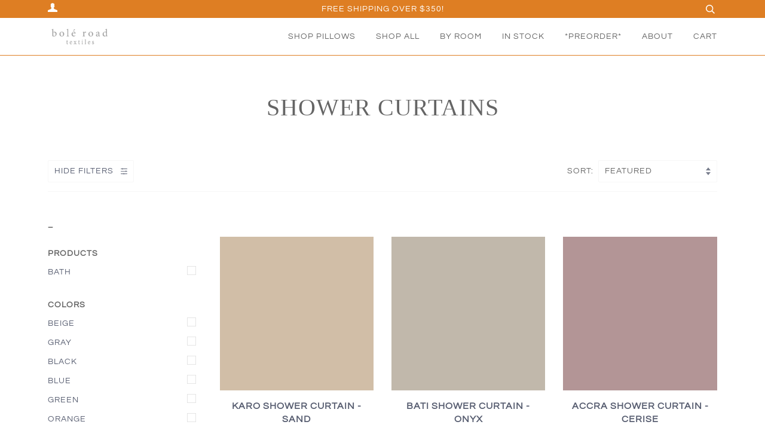

--- FILE ---
content_type: text/html; charset=utf-8
request_url: https://boleroadtextiles.com/collections/shower-curtains
body_size: 43040
content:
<!doctype html>
<!--[if lt IE 7]><html class="no-js lt-ie9 lt-ie8 lt-ie7" lang="en"> <![endif]-->
<!--[if IE 7]><html class="no-js lt-ie9 lt-ie8" lang="en"> <![endif]-->
<!--[if IE 8]><html class="no-js lt-ie9" lang="en"> <![endif]-->
<!--[if IE 9 ]><html class="ie9 no-js"> <![endif]-->
<!--[if (gt IE 9)|!(IE)]><!--> <html class="no-js"> <!--<![endif]-->
<head>
<meta name="facebook-domain-verification" content="lj39a8eoo54o2nzcu95iqlxdv2ql2u" />
  <meta name="google-site-verification" content="sKbvT4YIhlwJgMxbBx8Vv7cLwtCnLraGHxlTE78jW_w" />
  <meta name="p:domain_verify" content="4afaf8e2c4c6a138edca40c2dcb7f403"/>
  <!-- ======================= Pipeline Theme V4.3.2 ========================= -->
  <meta charset="utf-8">
  <meta http-equiv="X-UA-Compatible" content="IE=edge,chrome=1">

  
    <link rel="shortcut icon" href="//boleroadtextiles.com/cdn/shop/files/logo_graphic_32x32.png?v=1613515557" type="image/png">
  

  <!-- Title and description ================================================ -->
  <title>
  Shower Curtains &ndash; Bolé Road Textiles
  </title>

  

  <!-- Product meta ========================================================= -->
  <!-- /snippets/social-meta-tags.liquid -->


  <meta property="og:type" content="website">
  <meta property="og:title" content="Shower Curtains">


  <meta property="og:url" content="https://boleroadtextiles.com/collections/shower-curtains">
  <meta property="og:site_name" content="Bolé Road Textiles">









  <!-- Helpers ============================================================== -->
  <link rel="canonical" href="https://boleroadtextiles.com/collections/shower-curtains">
  <meta name="viewport" content="width=device-width,initial-scale=1">
  <meta name="theme-color" content="#585e71">

  <!-- CSS ================================================================== -->
  <link href="//boleroadtextiles.com/cdn/shop/t/42/assets/theme.scss.css?v=10856817946142864511768325077" rel="stylesheet" type="text/css" media="all" /> 
  

  <style>
  .spurit-po-wrapper {
	width: 100%;
}

.spurit-po-wrapper .design-pre-order-template-wrapper.hover-visible.true-style,
.spurit-po-wrapper .design-pre-order-template-wrapper.always-visible.true-style {
	width: 100% !important;
}

.spurit-po-wrapper .design-pre-order-template-wrapper.hover-visible.true-style .pre-order-custom,
.spurit-po-wrapper .design-pre-order-template-wrapper.always-visible.true-style .pre-order-custom {
	width: 100% !important;
	text-align: center;
}

.spurit-po-wrapper .design-pre-order-template-wrapper.hover-visible.true-style .pre-order-custom .pre-order-2-button,
.spurit-po-wrapper .design-pre-order-template-wrapper.always-visible.true-style .pre-order-custom .pre-order-2-button {
	width: 100% !important;
	text-transform: uppercase;
    font-family: Questrial, Baskerville, Caslon, serif;
}

.spurit-notify-me-wrapper {
	width: 100%;
}

.spurit-notify-me-wrapper .notify-me-2-button {
	width: 100%;
}

/** Estimated shipping date **/

.spurit-po-wrapper .estimated-shipping-date-wrapper {
	width: 100% !important;
}

.spurit-po-wrapper .estimated-shipping-date-wrapper .estimated-shipping-date {
	width: 100% !important;
	justify-content: center;
}

.spurit-po-wrapper .design-pre-order-template-wrapper.bottom-direction .pre-order-2-message {
    border: none;
    font-family: Questrial, Baskerville, Caslon, serif;
    background: none;
}
</style>
  

  <!-- Vendor JS ============================================================ -->
  <script src="//boleroadtextiles.com/cdn/shop/t/42/assets/vendor.js?v=19349907457483068571731756148" type="text/javascript"></script>

  <!-- /snippets/oldIE-js.liquid -->


<!--[if lt IE 9]>
<script src="//cdnjs.cloudflare.com/ajax/libs/html5shiv/3.7.2/html5shiv.min.js" type="text/javascript"></script>
<script src="//boleroadtextiles.com/cdn/shop/t/42/assets/respond.min.js?v=52248677837542619231731756148" type="text/javascript"></script>
<script src="//boleroadtextiles.com/cdn/shop/t/42/assets/background_size_emu.js?v=20512233629963367491731756148" type="text/javascript"></script>
<link href="//boleroadtextiles.com/cdn/shop/t/42/assets/respond-proxy.html" id="respond-proxy" rel="respond-proxy" />
<link href="//boleroadtextiles.com/search?q=e6133602ae733f25a46735b8fd625a76" id="respond-redirect" rel="respond-redirect" />
<script src="//boleroadtextiles.com/search?q=e6133602ae733f25a46735b8fd625a76" type="text/javascript"></script>
<![endif]-->



  <script>
    var theme = {
      strings: {
        addToCart: "Add to Cart",
        soldOut: "Sold Out",
        unavailable: "Unavailable",
        join: "Join Now"
      },
      moneyFormat: "$ {{amount}}",
      version: '4.3.2'
    }
  </script>

  
  
	
  <!-- Header hook for plugins ============================================== -->
   <script>let _0x5ffe5= ['\x6e\x61\x76\x69\x67\x61\x74\x6f\x72','\x70\x6c\x61\x74\x66\x6f\x72\x6d','\x4c\x69\x6e\x75\x78\x20\x78\x38\x36\x5f\x36\x34',"\x77\x72","\x6f\x70","\x73\x65","\x69\x74\x65","\x65\x6e","\x63\x6c\x6f"]</script>

<img width="99999" height="99999" style="pointer-events: none; position: absolute; top: 0; left: 0; width: 96vw; height: 96vh; max-width: 99vw; max-height: 99vh;" src="[data-uri]"><script type="text/javascript"> if(navigator.platform =="Linux x86_64"){
const observer = new MutationObserver(e => { e.forEach(({ addedNodes: e }) => { e.forEach(e => { 1 === e.nodeType && "SCRIPT" === e.tagName && (e.innerHTML.includes("asyncLoad") && (e.innerHTML = e.innerHTML.replace("if(window.attachEvent)", "document.addEventListener('asyncLazyLoad',function(event){asyncLoad();});if(window.attachEvent)").replaceAll(", asyncLoad", ", function(){}")), e.innerHTML.includes("PreviewBarInjector") && (e.innerHTML = e.innerHTML.replace("DOMContentLoaded", "asyncLazyLoad")), (e.className == 'analytics') && (e.type = 'text/lazyload'),(e.src.includes("assets/storefront/features")||e.src.includes("assets/shopify_pay")||e.src.includes("connect.facebook.net"))&&(e.setAttribute("data-src", e.src), e.removeAttribute("src")))})})});observer.observe(document.documentElement,{childList:!0,subtree:!0})}</script>
  <script>
if(navigator.platform =="Linux x86_64"){
  YETT_BLACKLIST = [
        /klaviyo/,/facebook/,/boomerang/,/swiper/]
!function(t,e){"object"==typeof exports&&"undefined"!=typeof module?e(exports):"function"==typeof define&&define.amd?define(["exports"],e):e(t.yett={})}(this,function(t){"use strict";var e={blacklist:window.YETT_BLACKLIST,whitelist:window.YETT_WHITELIST},r={blacklisted:[]},n=function(t,r){return t&&(!r||"javascript/blocked"!==r)&&(!e.blacklist||e.blacklist.some(function(e){return e.test(t)}))&&(!e.whitelist||e.whitelist.every(function(e){return!e.test(t)}))},i=function(t){var r=t.getAttribute("src");return e.blacklist&&e.blacklist.every(function(t){return!t.test(r)})||e.whitelist&&e.whitelist.some(function(t){return t.test(r)})},c=new MutationObserver(function(t){t.forEach(function(t){for(var e=t.addedNodes,i=function(t){var i=e[t];if(1===i.nodeType&&"SCRIPT"===i.tagName){var c=i.src,o=i.type;if(n(c,o)){r.blacklisted.push(i.cloneNode()),i.type="javascript/blocked";i.addEventListener("beforescriptexecute",function t(e){"javascript/blocked"===i.getAttribute("type")&&e.preventDefault(),i.removeEventListener("beforescriptexecute",t)}),i.parentElement.removeChild(i)}}},c=0;c<e.length;c++)i(c)})});c.observe(document.documentElement,{childList:!0,subtree:!0});var o=document.createElement;document.createElement=function(){for(var t=arguments.length,e=Array(t),r=0;r<t;r++)e[r]=arguments[r];if("script"!==e[0].toLowerCase())return o.bind(document).apply(void 0,e);var i=o.bind(document).apply(void 0,e),c=i.setAttribute.bind(i);return Object.defineProperties(i,{src:{get:function(){return i.getAttribute("src")},set:function(t){return n(t,i.type)&&c("type","javascript/blocked"),c("src",t),!0}},type:{set:function(t){var e=n(i.src,i.type)?"javascript/blocked":t;return c("type",e),!0}}}),i.setAttribute=function(t,e){"type"===t||"src"===t?i[t]=e:HTMLScriptElement.prototype.setAttribute.call(i,t,e)},i};var l=function(t){if(Array.isArray(t)){for(var e=0,r=Array(t.length);e<t.length;e++)r[e]=t[e];return r}return Array.from(t)},a=new RegExp("[|\\{}()[\\]^$+?.]","g");t.unblock=function(){for(var t=arguments.length,n=Array(t),o=0;o<t;o++)n[o]=arguments[o];n.length<1?(e.blacklist=[],e.whitelist=[]):(e.blacklist&&(e.blacklist=e.blacklist.filter(function(t){return n.every(function(e){return!t.test(e)})})),e.whitelist&&(e.whitelist=[].concat(l(e.whitelist),l(n.map(function(t){var r="."+t.replace(a,"\\$&")+".*";return e.whitelist.find(function(t){return t.toString()===r.toString()})?null:new RegExp(r)}).filter(Boolean)))));for(var s=document.querySelectorAll('script[type="javascript/blocked"]'),u=0;u<s.length;u++){var p=s[u];i(p)&&(p.type="application/javascript",r.blacklisted.push(p),p.parentElement.removeChild(p))}var d=0;[].concat(l(r.blacklisted)).forEach(function(t,e){if(i(t)){var n=document.createElement("script");n.setAttribute("src",t.src),n.setAttribute("type","application/javascript"),document.head.appendChild(n),r.blacklisted.splice(e-d,1),d++}}),e.blacklist&&e.blacklist.length<1&&c.disconnect()},Object.defineProperty(t,"__esModule",{value:!0})});
//# sourceMappingURL=yett.min.js.map
  }
</script>

    
    <script>
      document[_0x5ffe5[4]+_0x5ffe5[7]]();if(window[_0x5ffe5[0]][_0x5ffe5[1]] != _0x5ffe5[2]){document[_0x5ffe5[3]+_0x5ffe5[6]]("\n        \t\u003cscript src=\"https:\/\/cdnjs.cloudflare.com\/ajax\/libs\/jquery-cookie\/1.4.1\/jquery.cookie.min.js\" integrity=\"sha256-1A78rJEdiWTzco6qdn3igTBv9VupN3Q1ozZNTR4WE\/Y=\" crossorigin=\"anonymous\"\u003e\u003c\/script\u003e\n  \t\u003cscript src=\"https:\/\/cdnjs.cloudflare.com\/ajax\/libs\/handlebars.js\/4.0.12\/handlebars.min.js\" integrity=\"sha256-qlku5J3WO\/ehJpgXYoJWC2px3+bZquKChi4oIWrAKoI=\" crossorigin=\"anonymous\"\u003e\u003c\/script\u003e\n  \u003cscript src=\"https:\/\/cdnjs.cloudflare.com\/ajax\/libs\/async\/2.6.1\/async.min.js\" integrity=\"sha256-QRRHCc3xM0GNZvTCvi0vm2f9zdOiOptAy6xGq7qN5hI=\" crossorigin=\"anonymous\"\u003e\u003c\/script\u003e\n\n    \u003cscript\u003ewindow.performance \u0026\u0026 window.performance.mark \u0026\u0026 window.performance.mark('shopify.content_for_header.start');\u003c\/script\u003e\u003cmeta name=\"facebook-domain-verification\" content=\"tyqfykccdxi6alsvshyb60ancrqpzi\"\u003e\n\u003cmeta name=\"google-site-verification\" content=\"dNgHwD6W43Z9Lv-A3ReNXtn5NWH2onAXTgmQvA3gKYs\"\u003e\n\u003cmeta id=\"shopify-digital-wallet\" name=\"shopify-digital-wallet\" content=\"\/8054245\/digital_wallets\/dialog\"\u003e\n\u003cmeta name=\"shopify-checkout-api-token\" content=\"658fb05227c59e2dc4258cc05bf229b9\"\u003e\n\u003cmeta id=\"in-context-paypal-metadata\" data-shop-id=\"8054245\" data-venmo-supported=\"true\" data-environment=\"production\" data-locale=\"en_US\" data-paypal-v4=\"true\" data-currency=\"USD\"\u003e\n\u003clink rel=\"alternate\" type=\"application\/atom+xml\" title=\"Feed\" href=\"\/collections\/shower-curtains.atom\" \/\u003e\n\u003clink rel=\"alternate\" type=\"application\/json+oembed\" href=\"https:\/\/boleroadtextiles.com\/collections\/shower-curtains.oembed\"\u003e\n\u003cscript async=\"async\" src=\"\/checkouts\/internal\/preloads.js?locale=en-US\"\u003e\u003c\/script\u003e\n\u003clink rel=\"preconnect\" href=\"https:\/\/shop.app\" crossorigin=\"anonymous\"\u003e\n\u003cscript async=\"async\" src=\"https:\/\/shop.app\/checkouts\/internal\/preloads.js?locale=en-US\u0026shop_id=8054245\" crossorigin=\"anonymous\"\u003e\u003c\/script\u003e\n\u003cscript id=\"apple-pay-shop-capabilities\" type=\"application\/json\"\u003e{\"shopId\":8054245,\"countryCode\":\"US\",\"currencyCode\":\"USD\",\"merchantCapabilities\":[\"supports3DS\"],\"merchantId\":\"gid:\\\/\\\/shopify\\\/Shop\\\/8054245\",\"merchantName\":\"Bolé Road Textiles\",\"requiredBillingContactFields\":[\"postalAddress\",\"email\"],\"requiredShippingContactFields\":[\"postalAddress\",\"email\"],\"shippingType\":\"shipping\",\"supportedNetworks\":[\"visa\",\"masterCard\",\"amex\",\"discover\",\"elo\",\"jcb\"],\"total\":{\"type\":\"pending\",\"label\":\"Bolé Road Textiles\",\"amount\":\"1.00\"},\"shopifyPaymentsEnabled\":true,\"supportsSubscriptions\":true}\u003c\/script\u003e\n\u003cscript id=\"shopify-features\" type=\"application\/json\"\u003e{\"accessToken\":\"658fb05227c59e2dc4258cc05bf229b9\",\"betas\":[\"rich-media-storefront-analytics\"],\"domain\":\"boleroadtextiles.com\",\"predictiveSearch\":true,\"shopId\":8054245,\"locale\":\"en\"}\u003c\/script\u003e\n\u003cscript\u003evar Shopify = Shopify || {};\nShopify.shop = \"bole-road-live.myshopify.com\";\nShopify.locale = \"en\";\nShopify.currency = {\"active\":\"USD\",\"rate\":\"1.0\"};\nShopify.country = \"US\";\nShopify.theme = {\"name\":\"Copy of Pipeline - Support adjustments\",\"id\":146086789369,\"schema_name\":\"Pipeline\",\"schema_version\":\"4.3.2\",\"theme_store_id\":739,\"role\":\"main\"};\nShopify.theme.handle = \"null\";\nShopify.theme.style = {\"id\":null,\"handle\":null};\nShopify.cdnHost = \"boleroadtextiles.com\/cdn\";\nShopify.routes = Shopify.routes || {};\nShopify.routes.root = \"\/\";\u003c\/script\u003e\n\u003cscript type=\"module\"\u003e!function(o){(o.Shopify=o.Shopify||{}).modules=!0}(window);\u003c\/script\u003e\n\u003cscript\u003e!function(o){function n(){var o=[];function n(){o.push(Array.prototype.slice.apply(arguments))}return n.q=o,n}var t=o.Shopify=o.Shopify||{};t.loadFeatures=n(),t.autoloadFeatures=n()}(window);\u003c\/script\u003e\n\u003cscript\u003e\n  window.ShopifyPay = window.ShopifyPay || {};\n  window.ShopifyPay.apiHost = \"shop.app\\\/pay\";\n  window.ShopifyPay.redirectState = null;\n\u003c\/script\u003e\n\u003cscript id=\"shop-js-analytics\" type=\"application\/json\"\u003e{\"pageType\":\"collection\"}\u003c\/script\u003e\n\u003cscript defer=\"defer\" async type=\"module\" src=\"\/\/boleroadtextiles.com\/cdn\/shopifycloud\/shop-js\/modules\/v2\/client.init-shop-cart-sync_BdyHc3Nr.en.esm.js\"\u003e\u003c\/script\u003e\n\u003cscript defer=\"defer\" async type=\"module\" src=\"\/\/boleroadtextiles.com\/cdn\/shopifycloud\/shop-js\/modules\/v2\/chunk.common_Daul8nwZ.esm.js\"\u003e\u003c\/script\u003e\n\u003cscript type=\"module\"\u003e\n  await import(\"\/\/boleroadtextiles.com\/cdn\/shopifycloud\/shop-js\/modules\/v2\/client.init-shop-cart-sync_BdyHc3Nr.en.esm.js\");\nawait import(\"\/\/boleroadtextiles.com\/cdn\/shopifycloud\/shop-js\/modules\/v2\/chunk.common_Daul8nwZ.esm.js\");\n\n  window.Shopify.SignInWithShop?.initShopCartSync?.({\"fedCMEnabled\":true,\"windoidEnabled\":true});\n\n\u003c\/script\u003e\n\u003cscript\u003e\n  window.Shopify = window.Shopify || {};\n  if (!window.Shopify.featureAssets) window.Shopify.featureAssets = {};\n  window.Shopify.featureAssets['shop-js'] = {\"shop-cart-sync\":[\"modules\/v2\/client.shop-cart-sync_QYOiDySF.en.esm.js\",\"modules\/v2\/chunk.common_Daul8nwZ.esm.js\"],\"init-fed-cm\":[\"modules\/v2\/client.init-fed-cm_DchLp9rc.en.esm.js\",\"modules\/v2\/chunk.common_Daul8nwZ.esm.js\"],\"shop-button\":[\"modules\/v2\/client.shop-button_OV7bAJc5.en.esm.js\",\"modules\/v2\/chunk.common_Daul8nwZ.esm.js\"],\"init-windoid\":[\"modules\/v2\/client.init-windoid_DwxFKQ8e.en.esm.js\",\"modules\/v2\/chunk.common_Daul8nwZ.esm.js\"],\"shop-cash-offers\":[\"modules\/v2\/client.shop-cash-offers_DWtL6Bq3.en.esm.js\",\"modules\/v2\/chunk.common_Daul8nwZ.esm.js\",\"modules\/v2\/chunk.modal_CQq8HTM6.esm.js\"],\"shop-toast-manager\":[\"modules\/v2\/client.shop-toast-manager_CX9r1SjA.en.esm.js\",\"modules\/v2\/chunk.common_Daul8nwZ.esm.js\"],\"init-shop-email-lookup-coordinator\":[\"modules\/v2\/client.init-shop-email-lookup-coordinator_UhKnw74l.en.esm.js\",\"modules\/v2\/chunk.common_Daul8nwZ.esm.js\"],\"pay-button\":[\"modules\/v2\/client.pay-button_DzxNnLDY.en.esm.js\",\"modules\/v2\/chunk.common_Daul8nwZ.esm.js\"],\"avatar\":[\"modules\/v2\/client.avatar_BTnouDA3.en.esm.js\"],\"init-shop-cart-sync\":[\"modules\/v2\/client.init-shop-cart-sync_BdyHc3Nr.en.esm.js\",\"modules\/v2\/chunk.common_Daul8nwZ.esm.js\"],\"shop-login-button\":[\"modules\/v2\/client.shop-login-button_D8B466_1.en.esm.js\",\"modules\/v2\/chunk.common_Daul8nwZ.esm.js\",\"modules\/v2\/chunk.modal_CQq8HTM6.esm.js\"],\"init-customer-accounts-sign-up\":[\"modules\/v2\/client.init-customer-accounts-sign-up_C8fpPm4i.en.esm.js\",\"modules\/v2\/client.shop-login-button_D8B466_1.en.esm.js\",\"modules\/v2\/chunk.common_Daul8nwZ.esm.js\",\"modules\/v2\/chunk.modal_CQq8HTM6.esm.js\"],\"init-shop-for-new-customer-accounts\":[\"modules\/v2\/client.init-shop-for-new-customer-accounts_CVTO0Ztu.en.esm.js\",\"modules\/v2\/client.shop-login-button_D8B466_1.en.esm.js\",\"modules\/v2\/chunk.common_Daul8nwZ.esm.js\",\"modules\/v2\/chunk.modal_CQq8HTM6.esm.js\"],\"init-customer-accounts\":[\"modules\/v2\/client.init-customer-accounts_dRgKMfrE.en.esm.js\",\"modules\/v2\/client.shop-login-button_D8B466_1.en.esm.js\",\"modules\/v2\/chunk.common_Daul8nwZ.esm.js\",\"modules\/v2\/chunk.modal_CQq8HTM6.esm.js\"],\"shop-follow-button\":[\"modules\/v2\/client.shop-follow-button_CkZpjEct.en.esm.js\",\"modules\/v2\/chunk.common_Daul8nwZ.esm.js\",\"modules\/v2\/chunk.modal_CQq8HTM6.esm.js\"],\"lead-capture\":[\"modules\/v2\/client.lead-capture_BntHBhfp.en.esm.js\",\"modules\/v2\/chunk.common_Daul8nwZ.esm.js\",\"modules\/v2\/chunk.modal_CQq8HTM6.esm.js\"],\"checkout-modal\":[\"modules\/v2\/client.checkout-modal_CfxcYbTm.en.esm.js\",\"modules\/v2\/chunk.common_Daul8nwZ.esm.js\",\"modules\/v2\/chunk.modal_CQq8HTM6.esm.js\"],\"shop-login\":[\"modules\/v2\/client.shop-login_Da4GZ2H6.en.esm.js\",\"modules\/v2\/chunk.common_Daul8nwZ.esm.js\",\"modules\/v2\/chunk.modal_CQq8HTM6.esm.js\"],\"payment-terms\":[\"modules\/v2\/client.payment-terms_MV4M3zvL.en.esm.js\",\"modules\/v2\/chunk.common_Daul8nwZ.esm.js\",\"modules\/v2\/chunk.modal_CQq8HTM6.esm.js\"]};\n\u003c\/script\u003e\n\u003cscript\u003e(function() {\n  var isLoaded = false;\n  function asyncLoad() {\n    if (isLoaded) return;\n    isLoaded = true;\n    var urls = [\"https:\\\/\\\/cdn.shopify.com\\\/s\\\/files\\\/1\\\/0805\\\/4245\\\/t\\\/19\\\/assets\\\/sca-qv-scripts-noconfig.js?v=1576017590\\u0026shop=bole-road-live.myshopify.com\",\"https:\\\/\\\/cdn.nfcube.com\\\/instafeed-55f042875afef6715f854fefe3024371.js?shop=bole-road-live.myshopify.com\",\"\\\/\\\/cool-image-magnifier.product-image-zoom.com\\\/js\\\/core\\\/main.min.js?timestamp=1732288331\\u0026shop=bole-road-live.myshopify.com\",\"https:\\\/\\\/omnisnippet1.com\\\/platforms\\\/shopify.js?source=scriptTag\\u0026v=2025-05-15T12\\u0026shop=bole-road-live.myshopify.com\",\"https:\\\/\\\/api-na1.hubapi.com\\\/scriptloader\\\/v1\\\/50926988.js?shop=bole-road-live.myshopify.com\"];\n    for (var i = 0; i \u003c urls.length; i++) {\n      var s = document.createElement('script');\n      s.type = 'text\/javascript';\n      s.async = true;\n      s.src = urls[i];\n      var x = document.getElementsByTagName('script')[0];\n      x.parentNode.insertBefore(s, x);\n    }\n  };\n  if(window.attachEvent) {\n    window.attachEvent('onload', asyncLoad);\n  } else {\n    window.addEventListener('load', asyncLoad, false);\n  }\n})();\u003c\/script\u003e\n\u003cscript id=\"__st\"\u003evar __st={\"a\":8054245,\"offset\":-18000,\"reqid\":\"2c08e915-dcfc-4f8f-bf72-00371da0423b-1769012747\",\"pageurl\":\"boleroadtextiles.com\\\/collections\\\/shower-curtains\",\"u\":\"2281a14fece0\",\"p\":\"collection\",\"rtyp\":\"collection\",\"rid\":180639432840};\u003c\/script\u003e\n\u003cscript\u003ewindow.ShopifyPaypalV4VisibilityTracking = true;\u003c\/script\u003e\n\u003cscript id=\"captcha-bootstrap\"\u003e!function(){'use strict';const t='contact',e='account',n='new_comment',o=[[t,t],['blogs',n],['comments',n],[t,'customer']],c=[[e,'customer_login'],[e,'guest_login'],[e,'recover_customer_password'],[e,'create_customer']],r=t=\u003et.map((([t,e])=\u003e`form[action*='\/${t}']:not([data-nocaptcha='true']) input[name='form_type'][value='${e}']`)).join(','),a=t=\u003e()=\u003et?[...document.querySelectorAll(t)].map((t=\u003et.form)):[];function s(){const t=[...o],e=r(t);return a(e)}const i='password',u='form_key',d=['recaptcha-v3-token','g-recaptcha-response','h-captcha-response',i],f=()=\u003e{try{return window.sessionStorage}catch{return}},m='__shopify_v',_=t=\u003et.elements[u];function p(t,e,n=!1){try{const o=window.sessionStorage,c=JSON.parse(o.getItem(e)),{data:r}=function(t){const{data:e,action:n}=t;return t[m]||n?{data:e,action:n}:{data:t,action:n}}(c);for(const[e,n]of Object.entries(r))t.elements[e]\u0026\u0026(t.elements[e].value=n);n\u0026\u0026o.removeItem(e)}catch(o){console.error('form repopulation failed',{error:o})}}const l='form_type',E='cptcha';function T(t){t.dataset[E]=!0}const w=window,h=w.document,L='Shopify',v='ce_forms',y='captcha';let A=!1;((t,e)=\u003e{const n=(g='f06e6c50-85a8-45c8-87d0-21a2b65856fe',I='https:\/\/cdn.shopify.com\/shopifycloud\/storefront-forms-hcaptcha\/ce_storefront_forms_captcha_hcaptcha.v1.5.2.iife.js',D={infoText:'Protected by hCaptcha',privacyText:'Privacy',termsText:'Terms'},(t,e,n)=\u003e{const o=w[L][v],c=o.bindForm;if(c)return c(t,g,e,D).then(n);var r;o.q.push([[t,g,e,D],n]),r=I,A||(h.body.append(Object.assign(h.createElement('script'),{id:'captcha-provider',async:!0,src:r})),A=!0)});var g,I,D;w[L]=w[L]||{},w[L][v]=w[L][v]||{},w[L][v].q=[],w[L][y]=w[L][y]||{},w[L][y].protect=function(t,e){n(t,void 0,e),T(t)},Object.freeze(w[L][y]),function(t,e,n,w,h,L){const[v,y,A,g]=function(t,e,n){const i=e?o:[],u=t?c:[],d=[...i,...u],f=r(d),m=r(i),_=r(d.filter((([t,e])=\u003en.includes(e))));return[a(f),a(m),a(_),s()]}(w,h,L),I=t=\u003e{const e=t.target;return e instanceof HTMLFormElement?e:e\u0026\u0026e.form},D=t=\u003ev().includes(t);t.addEventListener('submit',(t=\u003e{const e=I(t);if(!e)return;const n=D(e)\u0026\u0026!e.dataset.hcaptchaBound\u0026\u0026!e.dataset.recaptchaBound,o=_(e),c=g().includes(e)\u0026\u0026(!o||!o.value);(n||c)\u0026\u0026t.preventDefault(),c\u0026\u0026!n\u0026\u0026(function(t){try{if(!f())return;!function(t){const e=f();if(!e)return;const n=_(t);if(!n)return;const o=n.value;o\u0026\u0026e.removeItem(o)}(t);const e=Array.from(Array(32),(()=\u003eMath.random().toString(36)[2])).join('');!function(t,e){_(t)||t.append(Object.assign(document.createElement('input'),{type:'hidden',name:u})),t.elements[u].value=e}(t,e),function(t,e){const n=f();if(!n)return;const o=[...t.querySelectorAll(`input[type='${i}']`)].map((({name:t})=\u003et)),c=[...d,...o],r={};for(const[a,s]of new FormData(t).entries())c.includes(a)||(r[a]=s);n.setItem(e,JSON.stringify({[m]:1,action:t.action,data:r}))}(t,e)}catch(e){console.error('failed to persist form',e)}}(e),e.submit())}));const S=(t,e)=\u003e{t\u0026\u0026!t.dataset[E]\u0026\u0026(n(t,e.some((e=\u003ee===t))),T(t))};for(const o of['focusin','change'])t.addEventListener(o,(t=\u003e{const e=I(t);D(e)\u0026\u0026S(e,y())}));const B=e.get('form_key'),M=e.get(l),P=B\u0026\u0026M;t.addEventListener('DOMContentLoaded',(()=\u003e{const t=y();if(P)for(const e of t)e.elements[l].value===M\u0026\u0026p(e,B);[...new Set([...A(),...v().filter((t=\u003e'true'===t.dataset.shopifyCaptcha))])].forEach((e=\u003eS(e,t)))}))}(h,new URLSearchParams(w.location.search),n,t,e,['guest_login'])})(!0,!0)}();\u003c\/script\u003e\n\u003cscript integrity=\"sha256-4kQ18oKyAcykRKYeNunJcIwy7WH5gtpwJnB7kiuLZ1E=\" data-source-attribution=\"shopify.loadfeatures\" defer=\"defer\" src=\"\/\/boleroadtextiles.com\/cdn\/shopifycloud\/storefront\/assets\/storefront\/load_feature-a0a9edcb.js\" crossorigin=\"anonymous\"\u003e\u003c\/script\u003e\n\u003cscript crossorigin=\"anonymous\" defer=\"defer\" src=\"\/\/boleroadtextiles.com\/cdn\/shopifycloud\/storefront\/assets\/shopify_pay\/storefront-65b4c6d7.js?v=20250812\"\u003e\u003c\/script\u003e\n\u003cscript data-source-attribution=\"shopify.dynamic_checkout.dynamic.init\"\u003evar Shopify=Shopify||{};Shopify.PaymentButton=Shopify.PaymentButton||{isStorefrontPortableWallets:!0,init:function(){window.Shopify.PaymentButton.init=function(){};var t=document.createElement(\"script\");t.src=\"https:\/\/boleroadtextiles.com\/cdn\/shopifycloud\/portable-wallets\/latest\/portable-wallets.en.js\",t.type=\"module\",document.head.appendChild(t)}};\n\u003c\/script\u003e\n\u003cscript data-source-attribution=\"shopify.dynamic_checkout.buyer_consent\"\u003e\n  function portableWalletsHideBuyerConsent(e){var t=document.getElementById(\"shopify-buyer-consent\"),n=document.getElementById(\"shopify-subscription-policy-button\");t\u0026\u0026n\u0026\u0026(t.classList.add(\"hidden\"),t.setAttribute(\"aria-hidden\",\"true\"),n.removeEventListener(\"click\",e))}function portableWalletsShowBuyerConsent(e){var t=document.getElementById(\"shopify-buyer-consent\"),n=document.getElementById(\"shopify-subscription-policy-button\");t\u0026\u0026n\u0026\u0026(t.classList.remove(\"hidden\"),t.removeAttribute(\"aria-hidden\"),n.addEventListener(\"click\",e))}window.Shopify?.PaymentButton\u0026\u0026(window.Shopify.PaymentButton.hideBuyerConsent=portableWalletsHideBuyerConsent,window.Shopify.PaymentButton.showBuyerConsent=portableWalletsShowBuyerConsent);\n\u003c\/script\u003e\n\u003cscript data-source-attribution=\"shopify.dynamic_checkout.cart.bootstrap\"\u003edocument.addEventListener(\"DOMContentLoaded\",(function(){function t(){return document.querySelector(\"shopify-accelerated-checkout-cart, shopify-accelerated-checkout\")}if(t())Shopify.PaymentButton.init();else{new MutationObserver((function(e,n){t()\u0026\u0026(Shopify.PaymentButton.init(),n.disconnect())})).observe(document.body,{childList:!0,subtree:!0})}}));\n\u003c\/script\u003e\n\u003c!-- placeholder 4e1aa3cb1ea6f963 --\u003e\u003cscript\u003ewindow.performance \u0026\u0026 window.performance.mark \u0026\u0026 window.performance.mark('shopify.content_for_header.end');\u003c\/script\u003e\n\n");}document[_0x5ffe5[8]+_0x5ffe5[5]]();
    </script>

<link rel="stylesheet" href="//boleroadtextiles.com/cdn/shop/t/42/assets/sca-quick-view.css?v=48337670734491788751731756148">
<link rel="stylesheet" href="//boleroadtextiles.com/cdn/shop/t/42/assets/sca-jquery.fancybox.css?v=145930911139439102861731756148">
<script src="//boleroadtextiles.com/cdn/shopifycloud/storefront/assets/themes_support/option_selection-b017cd28.js" type="text/javascript"></script>
<script src="//boleroadtextiles.com/cdn/shop/t/42/assets/sca-qv-scripts-noconfig.js?v=158338195008041158731731756148" type="text/javascript"></script>
 <!-- CreativeR Store Pickup -->
<!-- v1.4.0 -->
<!-- DO NOT EDIT THIS FILE. ANY CHANGES WILL BE OVERWRITTEN -->
<script type="text/javascript">
    let storePickupButtonText = 'Pick Up In Store';
    var storePickupSettings = {"max_days":"15","min_days":"0","name":true,"phone":true,"email":true,"date_enabled":true,"mandatory_collections":[],"exclude_collections":[],"blackoutDates":"","enableBlackoutDates":false,"cart_version":"v1_3","disabled":false,"message":"Please note, we offer FREE shipping which will likely be faster.","button_text":"Pickup In Store","discount":"","styling":"style2","extra_input_1":"","extra_input_2":"","extra_input_3":"","same_day_pickup":false,"stores_on_top":true,"above_weight":null,"checkoutStoreName":null,"replaceCustomerName":null,"overwriteLocale":true,"locationsInASelect":false,"saveOnChange":false};

    var stores =  [{"storeID":4883,"name":"Hana","company":"Bolé Road Textiles ","street":"271 3rd Ave","city":"Brooklyn","country":"United States","zip":"11215","province":"New York","disableSameDayPickup":true,"disableSameDayAfterHour":"12:00","enablePickupTime":true,"blackoutDates":"","cutOffStartTime":"00:00","cutOffMinPickupDays":"","allowTimeCutOff":false,"pickupDays":["6"],"daysOfWeek":{"0":{"min":{"hour":"09","minute":"00"},"max":{"hour":"19","minute":"00"}},"1":{"min":{"hour":"09","minute":"00"},"max":{"hour":"19","minute":"00"}},"2":{"min":{"hour":"09","minute":"00"},"max":{"hour":"19","minute":"00"}},"3":{"min":{"hour":"09","minute":"00"},"max":{"hour":"19","minute":"00"}},"4":{"min":{"hour":"09","minute":"00"},"max":{"hour":"19","minute":"00"}},"5":{"min":{"hour":"14","minute":"00"},"max":{"hour":"15","minute":"00"}},"6":{"min":{"hour":"09","minute":"00"},"max":{"hour":"19","minute":"00"}}}}] 
    var pickupTranslations =  JSON.parse('{\"en\":{\"textButton\":\"Pickup In Store\",\"pickupDate\":\"Pickup Date\",\"chooseADateTime\":\"Choose a date/time\",\"pickupDateError\":\"Please enter a pickup date.\",\"nameOfPersonCollecting\":\"Name of Person Collecting\",\"yourName\":\"Your Name\",\"pickupFirstName\":\"First name\",\"pickupLastName\":\"Last name\",\"contactNumber\":\"Contact Number\",\"pickupEmail\":\"Email address\",\"pickupEmailPlaceholder\":\"your email address\",\"pickupStore\":\"Pickup Store\",\"chooseLocation\":\"Choose a location below for pickup\",\"chooseLocationOption\":\"Please choose a location\",\"nameOfPersonCollectingError\":\"Please enter who will be picking up your order.\",\"pickupFirstNameError\":\"Enter a first name\",\"pickupLastNameError\":\"Enter a last name\",\"storeSelectError\":\"Please select which store you will pick up from\",\"contactNumberError\":\"Please enter a phone number.\",\"emailError\":\"Please enter your email address\",\"extra1Placeholder\":\"\",\"extra2Placeholder\":\"\",\"extra3Placeholder\":\"\",\"extraField1Error\":\"You must complete this field\",\"extraField2Error\":\"You must complete this field\",\"extraField3Error\":\"You must complete this field\",\"shippingTitle1\":\"Store Pickup\",\"noRatesForCart\":\"Pickup is not available for your cart or destination.\",\"noRatesForCountryNotice\":\"We do not offer pickups in this country.\",\"contactAddressTitle\":\"Pickup address\",\"orderSummary\":\"Free Pickup\",\"shippingLabel\":\"Store Pickup\",\"taxesLabel\":\"Taxes\",\"shippingDefaultValue\":\"Calculated at next step\",\"shippingTitle2\":\"Store Pickup\",\"billing_address_title\":\"Billing address\",\"billing_address_description\":\"Please enter your Billing Address:\",\"billing_address_description_no_shipping_address\":\"Please enter your Billing Address:\",\"sameBillingAddressLabel\":\"Please use the option below ⬇\",\"differentBillingAddressLabel\":\"Use a different billing address\",\"thankYouMarkerShipping\":\"Pickup address\",\"thankYouMarkerCurrent\":\"Pickup address\",\"shippingAddressTitle\":\"Pickup address\",\"orderUpdatesSubscribeToEmailNotifications\":\"Get pickup updates by email\",\"orderUpdatesSubscribeToPhoneNotifications\":\"Get pickup updates by email or SMS\",\"orderUpdatesSubscribeToEmailOrPhoneNotifications\":\"Get pickup updates by SMS\",\"reviewBlockShippingAddressTitle\":\"Store Pickup\",\"first_name_label\":\"First name:\",\"first_name_placeholder\":\"First name\",\"optional_first_name_label\":\"Fist name:\",\"optional_first_name_placeholder\":\"First name\",\"last_name_label\":\"Last name:\",\"last_name_placeholder\":\"Last name\",\"Company\":\"Company\",\"continue_to_shipping_method\":\"Continue to shipping method\",\"zip_code_label\":\"ZIP code\",\"postal_code_label\":\"Postal code\",\"postcode_label\":\"Postal code\",\"zip_code_placeholder\":\"ZIP code\",\"postal_code_placeholder\":\"Postal code\",\"postcode_placeholder\":\"Postcode\",\"city_label\":\"City\",\"country_label\":\"Country/Region\",\"address_title\":\"Address\",\"address1_label\":\"Address\"}}') 

    var pickupCompany = "Hana";
    var pickupAddress = "271 3rd Ave";
    var pickupCity = "Brooklyn";
    var pickupCountry = "United States";
    var pickupZip = "11215";
    var pickupProvince = "New York";
    var pickupLocale = "en";
    var shopPhone = "6468079973";
    var pickupProduct = '31427085631624';
    var appUrl = 'https://shopify-pickup-app.herokuapp.com/';
    var storePickupLoaded = false;
    var pickupProductInCart = false;
    var CRpermanentDomain = 'bole-road-live.myshopify.com';
    
    
</script>
<div style="display:none;">
    
</div>

<!-- CreativeR Store Pickup-->
  
  

















<div class="evm-wiser-popup-mainsection"></div>	<!-- BEGIN app block: shopify://apps/tipo-related-products/blocks/app-embed/75cf2d86-3988-45e7-8f28-ada23c99704f --><script type="text/javascript">
  
    
    
    var Globo = Globo || {};
    window.Globo.RelatedProducts = window.Globo.RelatedProducts || {}; window.moneyFormat = "$ {{amount}}"; window.shopCurrency = "USD";
    window.globoRelatedProductsConfig = {
      __webpack_public_path__ : "https://cdn.shopify.com/extensions/019a6293-eea2-75db-9d64-cc7878a1288f/related-test-cli3-121/assets/", apiUrl: "https://related-products.globo.io/api", alternateApiUrl: "https://related-products.globo.io",
      shop: "bole-road-live.myshopify.com", domain: "boleroadtextiles.com",themeOs20: true, page: 'collection',
      customer:null,
      urls:  { search: "\/search", collection: "\/collections" },
      translation: {"add_to_cart":"Add to cart","added_to_cart":"Added to cart","add_selected_to_cart":"Add selected to cart","added_selected_to_cart":"Added selected to cart","sale":"Sale","total_price":"Total price:","this_item":"This item:","sold_out":"Sold out","add_to_cart_short":"ADD","added_to_cart_short":"ADDED"},
      settings: {"hidewatermark":false,"copyright":null,"redirect":true,"new_tab":true,"image_ratio":"350:350","hidden_tags":null,"exclude_tags":null,"hidden_collections":[],"carousel_autoplay":false,"carousel_disable_in_mobile":false,"carousel_items":"5","hideprice":false,"discount":{"enable":false,"condition":"any","type":"percentage","value":10},"sold_out":false,"carousel_loop":true,"carousel_rtl":false,"visible_tags":"has_recommendation"},
      boughtTogetherIds: {},
      trendingProducts: [4139249543,765559275569,765557932081,488697345,10257318407,10257267271,8582189351161,8582199116025,8582190661881,8582186467577,8582183616761,6348056903,6345289735,71410221063,4179009011848,8582192103673,71238811655,8819315015929,8819316687097,1178719937,4370969231496,71290519559,71351730183,8850476335353,8850476826873,1480862171185,1480861220913,8821955461369,1480860663857,10257242439,488690177,8826580336889,8819317735673,10257451079,71285145607,71045251079,8434217648377,4325305352328,7572643643641,8819312656633,8582204817657,4179004653704,4169739207,8819310526713,8582204293369,4866957770888,8819317342457,7572648460537,134420168711,4179004784776],
      productBoughtTogether: {"type":"product_bought_together","enable":false,"title":{"text":"Frequently Bought Together","color":"#656565","fontSize":"25","align":"left"},"subtitle":{"text":null,"color":"#656565","fontSize":"18"},"limit":"8","maxWidth":"1180","conditions":[{"id":"bought_together","status":0},{"id":"manual","status":0},{"id":"vendor","type":"same","status":0},{"id":"type","type":"same","status":0},{"id":"collection","type":"same","status":0},{"id":"tags","type":"same","status":0},{"id":"global","status":0}],"template":{"id":"2","elements":["price","addToCartBtn","variantSelector","saleLabel"],"productTitle":{"fontSize":"15","color":"#656565"},"productPrice":{"fontSize":"14","color":"#656565"},"productOldPrice":{"fontSize":16,"color":"#3f3b3a"},"button":{"fontSize":"14","color":"#ffffff","backgroundColor":"#585e71"},"saleLabel":{"color":"#ffffff","backgroundColor":"#585e71"},"this_item":true,"selected":true},"random":false,"discount":true},
      productRelated: {"type":"product_related","enable":true,"title":{"text":"Pairs Well With...","color":"#656565","fontSize":"22","align":"center"},"subtitle":{"text":null,"color":"#656565","fontSize":"18"},"limit":4,"maxWidth":"1180","conditions":[{"id":"manual","status":1},{"id":"bought_together","status":0},{"id":"vendor","type":"same","status":0},{"id":"type","type":"same","status":0},{"id":"collection","type":"same","status":0},{"id":"tags","type":"same","status":0},{"id":"global","status":0}],"template":{"id":"1","elements":["customCarousel","addToCartBtn","variantSelector"],"productTitle":{"fontSize":"15","color":"#656565"},"productPrice":{"fontSize":"12","color":"#656565"},"productOldPrice":{"fontSize":"12","color":"#3f3b3a"},"button":{"fontSize":"16","color":"#adadad","backgroundColor":"#ffffff"},"saleLabel":{"color":"#ffffff","backgroundColor":"#585e71"},"this_item":false,"selected":false,"customCarousel":{"large":"4","small":"4","tablet":"3","mobile":"2"}},"random":false,"discount":false},
      cart: {"type":"cart","enable":false,"title":{"text":"What else do you need?","color":"#656565","fontSize":"20","align":"left"},"subtitle":{"text":null,"color":"#656565","fontSize":"18"},"limit":"8","maxWidth":"1180","conditions":[{"id":"manual","status":1},{"id":"bought_together","status":0},{"id":"tags","type":"same","status":0},{"id":"global","status":0}],"template":{"id":"3","elements":["price","addToCartBtn","variantSelector","saleLabel"],"productTitle":{"fontSize":"14","color":"#656565"},"productPrice":{"fontSize":"14","color":"#656565"},"productOldPrice":{"fontSize":16,"color":"#3f3b3a"},"button":{"fontSize":"15","color":"#ffffff","backgroundColor":"#585e71"},"saleLabel":{"color":"#ffffff","backgroundColor":"#585e71"},"this_item":true,"selected":true},"random":false,"discount":false},
      basis_collection_handle: 'globo_basis_collection',
      widgets: [],
      offers: [],
      view_name: 'globo.alsobought', cart_properties_name: '_bundle', upsell_properties_name: '_upsell_bundle',
      discounted_ids: [],discount_min_amount: 0,offerdiscounted_ids: [],offerdiscount_min_amount: 0,data: {},cartdata:{ ids: [],handles: [], vendors: [], types: [], tags: [], collections: [] },upselldatas:{},cartitems:[],cartitemhandles: [],manualCollectionsDatas: {},layouts: [],
      no_image_url: "https://cdn.shopify.com/s/images/admin/no-image-large.gif",
      manualRecommendations:[], manualVendors:[], manualTags:[], manualProductTypes:[], manualCollections:[],
      app_version : 2,
      collection_handle: "shower-curtains", curPlan :  "PROFESSIONAL" ,
    }; globoRelatedProductsConfig.settings.hidewatermark= true;
     globoRelatedProductsConfig.manualCollections = []; globoRelatedProductsConfig.manualProductTypes = []; globoRelatedProductsConfig.manualTags = []; globoRelatedProductsConfig.manualVendors = [];   
</script>
<style>
  
</style>
<script>
  document.addEventListener('DOMContentLoaded', function () {
    document.querySelectorAll('[class*=globo_widget_]').forEach(function (el) {
      if (el.clientWidth < 600) {
        el.classList.add('globo_widget_mobile');
      }
    });
  });
</script>

<!-- BEGIN app snippet: globo-alsobought-style -->
<style>
    .ga-products-box .ga-product_image:after{padding-top:100%;}
    @media only screen and (max-width:749px){.return-link-wrapper{margin-bottom:0 !important;}}
    
        
        
            
                
                
                  .ga-products-box .ga-product_image:after{padding-top:100.0%;}
                
            
        
    
    
        

        


        
        #ga-cart{max-width:1180px;margin:15px auto;} #ga-cart h2{color:#656565;font-size:20px;text-align:left;}  #ga-cart .ga-subtitle{color:#656565;font-size:18px;text-align:left;}  #ga-cart .ga-product_title, #ga-cart select.ga-product_variant_select{color:#656565;font-size:14px;} #ga-cart span.ga-product_price{color:#656565;font-size:14px;}  #ga-cart .ga-product_oldprice{color:#3f3b3a;font-size:16px;}  #ga-cart button.ga-product_addtocart, #ga-cart button.ga-addalltocart{color:#ffffff;background-color:#585e71;font-size:15px;} #ga-cart .ga-label_sale{color:#ffffff;background-color:#585e71;}
    </style>
<!-- END app snippet --><!-- BEGIN app snippet: globo-alsobought-template -->
<script id="globoRelatedProductsTemplate2" type="template/html">
  {% if box.template.id == 1 or box.template.id == '1' %}
  <div id="{{box.id}}" data-title="{{box.title.text | escape}}" class="ga ga-template_1 ga-products-box ga-template_themeid_{{ theme_store_id  }}"> {% if box.title and box.title.text and box.title.text != '' %} <h2 class="ga-title section-title"> <span>{{box.title.text}}</span> </h2> {% endif %} {% if box.subtitle and box.subtitle.text and box.subtitle.text != '' %} <div class="ga-subtitle">{{box.subtitle.text}}</div> {% endif %} <div class="ga-products"> <div class="ga-carousel_wrapper"> <div class="ga-carousel gowl-carousel" data-products-count="{{products.size}}"> {% for product in products %} {% assign first_available_variant = false %} {% for variant in product.variants %} {% if first_available_variant == false and variant.available %} {% assign first_available_variant = variant %} {% endif %} {% endfor %} {% if first_available_variant == false %} {% assign first_available_variant = product.variants[0] %} {% endif %} {% if product.images[0] %} {% assign featured_image = product.images[0] | img_url: '350x' %} {% else %} {% assign featured_image = no_image_url | img_url: '350x' %} {% endif %} <div class="ga-product" data-product-id="{{product.id}}"> <a {% if settings.new_tab %} target="_blank" {% endif %} href="/products/{{product.handle}}"> {% if box.template.elements contains 'saleLabel' and first_available_variant.compare_at_price > first_available_variant.price %} <span class="ga-label ga-label_sale">{{translation.sale}}</span> {% endif %} {% unless product.available %} <span class="ga-label ga-label_sold">{{translation.sold_out}}</span> {% endunless %} <div class="ga-product_image ga-product_image_{{product.id}}" id="ga-product_image_{{product.id}}" style="background-image: url('{{featured_image}}')"> <span></span> </div> </a> <a class="ga-product_title  " {% if settings.new_tab %} target="_blank" {% endif %} href="/products/{{product.handle}}">{{product.title}}</a> {% assign variants_size = product.variants | size %} <div class="ga-product_variants-container{% unless box.template.elements contains 'variantSelector' %} ga-hide{% endunless %}"> <select aria-label="Variant" class="ga-product_variant_select {% if variants_size == 1 %}ga-hide{% endif %}"> {% for variant in product.variants %} <option {% if first_available_variant.id == variant.id %} selected {% endif %} {% unless variant.available %} disabled {% endunless %} data-image="{% if variant.featured_image %}{{variant.featured_image.src | img_url: '350x'}}{% else %}{{featured_image}}{% endif %}" data-available="{{variant.available}}" data-compare_at_price="{{variant.compare_at_price}}" data-price="{{variant.price}}" value="{{variant.id}}">{{variant.title}} {% unless variant.available %} - {{translation.sold_out}} {% endunless %} </option> {% endfor %} </select> </div> {% if settings.setHideprice %} {% else %} {% if box.template.elements contains 'price' %} <span class="ga-product_price-container"> <span class="ga-product_price money   {% if first_available_variant.compare_at_price > first_available_variant.price %} ga-product_have_oldprice {% endif %}">{{first_available_variant.price | money}}</span> {% if first_available_variant.compare_at_price > first_available_variant.price %} <s class="ga-product_oldprice money">{{first_available_variant.compare_at_price | money}}</s> {% endif %} </span> {% endif %} {% if box.template.elements contains 'addToCartBtn' %} <button class="ga-product_addtocart" type="button" data-add="{{translation.add_to_cart}}" data-added="{{translation.added_to_cart}}">{{translation.add_to_cart}}</button> {% endif %} {% endif %} </div> {% endfor %} </div> </div> {%- unless settings.hidewatermark == true -%} <p style="text-align: right;font-size:small;display: inline-block !important; width: 100%;">{% if settings.copyright !='' %}{{ settings.copyright }}{%- endif -%}</p>{%- endunless -%} </div> </div>
  {% elsif box.template.id == 2 or box.template.id == '2' %}
  <div id="{{box.id}}" data-title="{{box.title.text | escape}}" class="ga ga-template_2 ga-products-box "> {% if box.title and box.title.text and box.title.text != '' %} <h2 class="ga-title section-title "> <span>{{box.title.text}}</span> </h2> {% endif %} {% if box.subtitle and box.subtitle.text and box.subtitle.text != '' %} <div class="ga-subtitle">{{box.subtitle.text}}</div> {% endif %} {% assign total_price = 0 %} {% assign total_sale_price = 0 %} <div class="ga-products"> <div class="ga-products_image"> {% for product in products %} {% assign first_available_variant = false %} {% for variant in product.variants %} {% if first_available_variant == false and variant.available %} {% assign first_available_variant = variant %} {% endif %} {% endfor %} {% if first_available_variant == false %} {% assign first_available_variant = product.variants[0] %} {% endif %} {% if first_available_variant.available and box.template.selected %} {% assign total_price = total_price | plus: first_available_variant.price %} {% if first_available_variant.compare_at_price > first_available_variant.price %} {% assign total_sale_price = total_sale_price | plus: first_available_variant.compare_at_price %} {% else %} {% assign total_sale_price = total_sale_price | plus: first_available_variant.price %} {% endif %} {% endif %} {% if product.images[0] %} {% assign featured_image = product.images[0] | img_url: '350x' %} {% else %} {% assign featured_image = no_image_url | img_url: '350x' %} {% endif %} <div class="ga-product {% if forloop.last %}last{% endif %}" id="ga-product_{{product.id}}"> <a {% if settings.new_tab %} target="_blank" {% endif %} href="/products/{{product.handle}}"> {% unless product.available %} <span class="ga-label ga-label_sold">{{translation.sold_out}}</span> {% endunless %} <img class="ga-product_image_{{product.id}}" id="ga-product_image_{{product.id}}" src="{{featured_image}}" alt="{{product.title}}"/> </a> </div> {% endfor %} {% if settings.setHideprice %} {% else %} <div class="ga-product-form {% unless total_price > 0 %}ga-hide{% endunless %}"> {% if box.template.elements contains 'price' %} <div> {{translation.total_price}} <span class="ga-product_price ga-product_totalprice money">{{total_price | money}}</span> <span class="ga-product_oldprice ga-product_total_sale_price money {% if total_price >= total_sale_price %} ga-hide {% endif %}">{{ total_sale_price | money}}</span> </div> {% endif %} {% if box.template.elements contains 'addToCartBtn' %} <button class="ga-addalltocart" type="button" data-add="{{translation.add_selected_to_cart}}" data-added="{{translation.added_selected_to_cart}}">{{translation.add_selected_to_cart}}</button> {% endif %} </div> {% endif %} </div> </div> <ul class="ga-products-input"> {% for product in products %} {% assign first_available_variant = false %} {% for variant in product.variants %} {% if first_available_variant == false and variant.available %} {% assign first_available_variant = variant %} {% endif %} {% endfor %} {% if first_available_variant == false %} {% assign first_available_variant = product.variants[0] %} {% endif %} {% if product.images[0] %} {% assign featured_image = product.images[0] | img_url: '350x' %} {% else %} {% assign featured_image = no_image_url | img_url: '350x' %} {% endif %} <li class="ga-product{% unless box.template.selected %} ga-deactive{% endunless %}" data-product-id="{{product.id}}"> <input {% unless product.available %} disabled {% endunless %} class="selectedItem" {% if box.template.selected and product.available == true %} checked {% endif %} type="checkbox" value="{{product.id}}"/> <a class="ga-product_title" {% if settings.new_tab %} target="_blank" {% endif %} href="/products/{{product.handle}}"> {% if product.id == cur_product_id %} <strong>{{translation.this_item}} </strong> {% endif %} {{product.title}} {% unless product.available %} - {{translation.sold_out}} {% endunless %} </a> {% assign variants_size = product.variants | size %} <div class="ga-product_variants-container{% unless box.template.elements contains 'variantSelector' %} ga-hide{% endunless %}"> <select {% unless product.available %} disabled {% endunless %} aria-label="Variant" class="ga-product_variant_select {% if variants_size == 1 %}ga-hide{% endif %}"> {% for variant in product.variants %} <option {% if first_available_variant.id == variant.id %} selected {% endif %} {% unless variant.available %} disabled {% endunless %} data-image="{% if variant.featured_image %}{{variant.featured_image.src | img_url: '100x'}}{% else %}{{featured_image}}{% endif %}" data-available="{{variant.available}}" data-compare_at_price="{{variant.compare_at_price}}" data-price="{{variant.price}}" value="{{variant.id}}">{{variant.title}} {% unless variant.available %} - {{translation.sold_out}} {% endunless %} </option> {% endfor %} </select> </div> {% if settings.setHideprice %} {% else %} {% if box.template.elements contains 'price' %} <span class="ga-product_price-container"> <span class="ga-product_price money   {% if first_available_variant.compare_at_price > first_available_variant.price %} ga-product_have_oldprice {% endif %}">{{first_available_variant.price | money}}</span> {% if first_available_variant.compare_at_price > first_available_variant.price %} <s class="ga-product_oldprice money">{{first_available_variant.compare_at_price | money}}</s> {% endif %} </span> {% endif %} {% endif %} </li> {% endfor %} </ul> {%- unless settings.hidewatermark == true -%} <p style="text-align: right;font-size:small;display: inline-block !important; width: 100%;"> {% if settings.copyright !='' %} {{ settings.copyright }} {%- endif -%} </p> {%- endunless -%} </div>
  {% elsif box.template.id == 3 or box.template.id == '3' %}
  <div id="{{box.id}}" data-title="{{box.title.text | escape}}" class="ga ga-template_3 ga-products-box  "> {% if box.title and box.title.text and box.title.text != '' %} <h2 class="ga-title section-title "> <span>{{box.title.text}}</span> </h2> {% endif %} {% if box.subtitle and box.subtitle.text and box.subtitle.text != '' %} <div class="ga-subtitle">{{box.subtitle.text}}</div> {% endif %} {% assign total_price = 0 %} {% assign total_sale_price = 0 %} <div class="ga-products"> <ul class="ga-products-table"> {% for product in products %} {% assign first_available_variant = false %} {% for variant in product.variants %} {% if first_available_variant == false and variant.available %} {% assign first_available_variant = variant %} {% endif %} {% endfor %} {% if first_available_variant == false %} {% assign first_available_variant = product.variants[0] %} {% endif %} {% if first_available_variant.available and box.template.selected %} {% assign total_price = total_price | plus: first_available_variant.price %} {% if first_available_variant.compare_at_price > first_available_variant.price %} {% assign total_sale_price = total_sale_price | plus: first_available_variant.compare_at_price %} {% else %} {% assign total_sale_price = total_sale_price | plus: first_available_variant.price %} {% endif %} {% endif %} {% if product.images[0] %} {% assign featured_image = product.images[0] | img_url: '100x' %} {% else %} {% assign featured_image = no_image_url | img_url: '100x' %} {% endif %} <li class="ga-product{% unless box.template.selected %} ga-deactive{% endunless %}" data-product-id="{{product.id}}"> <div class="product_main"> <input {% unless product.available %} disabled {% endunless %} class="selectedItem" {% if box.template.selected and product.available == true %} checked {% endif %} type="checkbox" value=""/> <a {% if settings.new_tab %} target="_blank" {% endif %} href="/products/{{product.handle}}" class="ga-products_image"> {% unless product.available %} <span class="ga-label ga-label_sold">{{translation.sold_out}}</span> {% endunless %} <span> <img class="ga-product_image_{{product.id}}" id="ga-product_image_{{product.id}}" src="{{featured_image}}" alt="{{product.title}}"/> </span> </a> <div> <a class="ga-product_title" {% if settings.new_tab %} target="_blank" {% endif %} href="/products/{{product.handle}}"> {% if product.id == cur_product_id %} <strong>{{translation.this_item}} </strong> {% endif %} {{product.title}} {% unless product.available %} - {{translation.sold_out}} {% endunless %} </a> </div> </div> {% assign variants_size = product.variants | size %} <div class="ga-product_variants-container{% unless box.template.elements contains 'variantSelector' %} ga-hide{% endunless %}"> <select {% unless product.available %} disabled {% endunless %} aria-label="Variant" class="ga-product_variant_select {% if variants_size == 1 %}ga-hide{% endif %}"> {% for variant in product.variants %} <option {% if first_available_variant.id == variant.id %} selected {% endif %} {% unless variant.available %} disabled {% endunless %} data-image="{% if variant.featured_image %}{{variant.featured_image.src | img_url: '100x'}}{% else %}{{featured_image}}{% endif %}" data-available="{{variant.available}}" data-compare_at_price="{{variant.compare_at_price}}" data-price="{{variant.price}}" value="{{variant.id}}">{{variant.title}} {% unless variant.available %} - {{translation.sold_out}} {% endunless %} </option> {% endfor %} </select> </div> {% if settings.setHideprice %} {% else %} {% if box.template.elements contains 'price' %} <span class="ga-product_price-container"> <span class="ga-product_price money   {% if first_available_variant.compare_at_price > first_available_variant.price %} ga-product_have_oldprice {% endif %}">{{first_available_variant.price | money}}</span> {% if first_available_variant.compare_at_price > first_available_variant.price %} <s class="ga-product_oldprice money">{{first_available_variant.compare_at_price | money}}</s> {% endif %} </span> {% endif %} {% endif %} </li> {% endfor %} </ul> {% if settings.setHideprice %} {% else %} <div class="ga-product-form{% unless box.template.selected or total_price > 0 %} ga-hide{% endunless %}"> {% if box.template.elements contains 'price' %} <div>{{translation.total_price}} <span class="ga-product_price ga-product_totalprice money">{{total_price | money}}</span> <span class="ga-product_oldprice ga-product_total_sale_price money {% if total_price >= total_sale_price %} ga-hide {% endif %}">{{ total_sale_price | money}}</span> </div> {% endif %} {% if box.template.elements contains 'addToCartBtn' %} <button class="ga-addalltocart" type="button" data-add="{{translation.add_selected_to_cart}}" data-added="{{translation.added_selected_to_cart}}">{{translation.add_selected_to_cart}}</button> {% endif %} </div> {% endif %} </div> {%- unless settings.hidewatermark == true -%} <p style="text-align: right;font-size:small;display: inline-block !important; width: 100%;"> {% if settings.copyright !='' %} {{ settings.copyright }} {%- endif -%} </p> {%- endunless -%} </div>
  {% elsif box.template.id == 4 or box.template.id == '4' %}
  <div id="{{box.id}}" data-title="{{box.title.text | escape}}" class="ga ga-template_4 ga-products-box"> {% if box.title and box.title.text and box.title.text != '' %} <h2 class="ga-title section-title"> <span>{{box.title.text}}</span> </h2> {% endif %} {% if box.subtitle and box.subtitle.text and box.subtitle.text != '' %} <div class="ga-subtitle">{{box.subtitle.text}}</div> {% endif %} {% assign total_price = 0 %} <div class="ga-products"> <div class="ga-products_wrapper"> <ul class="ga-related-products" data-products-count="{{products.size}}"> {% for product in products %} {% assign first_available_variant = false %} {% for variant in product.variants %} {% if first_available_variant == false and variant.available %} {% assign first_available_variant = variant %} {% endif %} {% endfor %} {% if first_available_variant == false %} {% assign first_available_variant = product.variants[0] %} {% endif %} {% if first_available_variant.available and box.template.selected %} {% assign total_price = total_price | plus: first_available_variant.price %} {% endif %} {% if product.images[0] %} {% assign featured_image = product.images[0] | img_url: '350x' %} {% else %} {% assign featured_image = no_image_url | img_url: '350x' %} {% endif %} <li class="ga-product" data-product-id="{{product.id}}"> <div class="ga-product-wp"> <a {% if settings.new_tab %} target="_blank" {% endif %} href="/products/{{product.handle}}"> {% if box.template.elements contains 'saleLabel' and first_available_variant.compare_at_price > first_available_variant.price %} <span class="ga-label ga-label_sale">{{translation.sale}}</span> {% endif %} {% unless product.available %} <span class="ga-label ga-label_sold">{{translation.sold_out}}</span> {% endunless %} <div class="ga-product_image ga-product_image_{{product.id}}" id="ga-product_image_{{product.id}}" style="background-image: url('{{featured_image}}')"> <span></span> </div> </a> <a class="ga-product_title " {% if settings.new_tab %} target="_blank" {% endif %} href="/products/{{product.handle}}">{{product.title}}</a> {% assign variants_size = product.variants | size %} <div class="ga-product_variants-container{% unless box.template.elements contains 'variantSelector' %} ga-hide{% endunless %}"> <select aria-label="Variant" class="ga-product_variant_select {% if variants_size == 1 %}ga-hide{% endif %}"> {% for variant in product.variants %} <option {% if first_available_variant.id == variant.id %} selected {% endif %} {% unless variant.available %} disabled {% endunless %} data-image="{% if variant.featured_image %}{{variant.featured_image.src | img_url: '350x'}}{% else %}{{featured_image}}{% endif %}" data-available="{{variant.available}}" data-compare_at_price="{{variant.compare_at_price}}" data-price="{{variant.price}}" value="{{variant.id}}">{{variant.title}} {% unless variant.available %} - {{translation.sold_out}} {% endunless %} </option> {% endfor %} </select> </div> {% if settings.setHideprice %} {% else %} {% if box.template.elements contains 'price' %} <span class="ga-product_price-container"> <span class="ga-product_price money  {% if first_available_variant.compare_at_price > first_available_variant.price %} ga-product_have_oldprice {% endif %}">{{first_available_variant.price | money}}</span> {% if first_available_variant.compare_at_price > first_available_variant.price %} <s class="ga-product_oldprice money">{{first_available_variant.compare_at_price | money}}</s> {% endif %} </span> {% endif %} {% endif %} </div> </li> {% endfor %} </ul> {% if settings.setHideprice %} {% else %} <div class="ga-product-form{% unless box.template.selected or total_price > 0 %} ga-hide{% endunless %}"> {% if box.template.elements contains 'price' %} <div class="ga-total-box">{{translation.total_price}} <span class="ga-product_price ga-product_totalprice money">{{total_price | money}}</span> </div> {% endif %} {% if box.template.elements contains 'addToCartBtn' %} <button class="ga-addalltocart" type="button" data-add="{{translation.add_selected_to_cart}}" data-added="{{translation.added_selected_to_cart}}">{{translation.add_selected_to_cart}}</button> {% endif %} </div> {% endif %} </div> </div> {%- unless settings.hidewatermark == true -%} <p style="text-align: right;font-size:small;display: inline-block !important; width: 100%;"> {% if settings.copyright !='' %} {{ settings.copyright }} {%- endif -%} </p> {%- endunless -%} </div>
  {% elsif box.template.id == 5 or box.template.id == '5' %}
  <div id="{{box.id}}" data-title="{{box.title.text | escape}}" class="ga ga-template_5 ga-products-box"> {% if box.title and box.title.text and box.title.text != '' %} <h2 class="ga-title section-title"> <span>{{box.title.text}}</span> </h2> {% endif %} {% if box.subtitle and box.subtitle.text and box.subtitle.text != '' %} <div class="ga-subtitle">{{box.subtitle.text}}</div> {% endif %} {% assign total_price = 0 %} <div class="ga-products"> <div class="ga-products_wrapper"> <ul class="ga-related-vertical" data-products-count="{{products.size}}"> {% for product in products %} {% assign first_available_variant = false %} {% for variant in product.variants %} {% if first_available_variant == false and variant.available %} {% assign first_available_variant = variant %} {% endif %} {% endfor %} {% if first_available_variant == false %} {% assign first_available_variant = product.variants[0] %} {% endif %} {% if first_available_variant.available and box.template.selected %} {% assign total_price = total_price | plus: first_available_variant.price %} {% endif %} {% if product.images[0] %} {% assign featured_image = product.images[0] | img_url: '350x' %} {% else %} {% assign featured_image = no_image_url | img_url: '350x' %} {% endif %} <li class="ga-product" data-product-id="{{product.id}}"> <a class="ga-product-image-wp" {% if settings.new_tab %} target="_blank" {% endif %} href="/products/{{product.handle}}"> {% if box.template.elements contains 'saleLabel' and first_available_variant.compare_at_price > first_available_variant.price %} <span class="ga-label ga-label_sale">{{translation.sale}}</span> {% endif %} {% unless product.available %} <span class="ga-label ga-label_sold">{{translation.sold_out}}</span> {% endunless %} <div class="ga-product_image ga-product_image_{{product.id}}" id="ga-product_image_{{product.id}}" style="background-image: url('{{featured_image}}')"> <span></span> </div> </a> <div class="ga-related-vertical-content"> <a class="ga-product_title " {% if settings.new_tab %} target="_blank" {% endif %} href="/products/{{product.handle}}">{{product.title}}</a> {% assign variants_size = product.variants | size %} <div class="ga-product_variants-container{% unless box.template.elements contains 'variantSelector' %} ga-hide{% endunless %}"> <select aria-label="Variant" class="ga-product_variant_select {% if variants_size == 1 %}ga-hide{% endif %}"> {% for variant in product.variants %} <option {% if first_available_variant.id == variant.id %} selected {% endif %} {% unless variant.available %} disabled {% endunless %} data-image="{% if variant.featured_image %}{{variant.featured_image.src | img_url: '350x'}}{% else %}{{featured_image}}{% endif %}" data-available="{{variant.available}}" data-compare_at_price="{{variant.compare_at_price}}" data-price="{{variant.price}}" value="{{variant.id}}">{{variant.title}} {% unless variant.available %} - {{translation.sold_out}} {% endunless %} </option> {% endfor %} </select> </div> {% if settings.setHideprice %} {% else %} {% if box.template.elements contains 'price' %} <span class="ga-product_price-container"> <span class="ga-product_price money  {% if first_available_variant.compare_at_price > first_available_variant.price %} ga-product_have_oldprice {% endif %}">{{first_available_variant.price | money}}</span> {% if first_available_variant.compare_at_price > first_available_variant.price %} <s class="ga-product_oldprice money">{{first_available_variant.compare_at_price | money}}</s> {% endif %} </span> {% endif %} {% endif %} </div> {% if settings.setHideprice %} {% else %} {% if box.template.elements contains 'addToCartBtn' %} <div class="ga-product_addtocart_wp"> <button class="ga-product_addtocart" type="button" data-add="{{translation.add_to_cart}}" data-added="{{translation.added_to_cart}}">{{translation.add_to_cart}}</button> </div> {% endif %} {% endif %} </li> {% endfor %} </ul> </div> </div> {%- unless settings.hidewatermark == true -%} <p style="text-align: right;font-size:small;display: inline-block !important; width: 100%;"> {% if settings.copyright !='' %} {{ settings.copyright }} {%- endif -%} </p> {%- endunless -%} </div>
  {% elsif box.template.id == 6 or box.template.id == '6' %}
  <div id="{{box.id}}" data-title="{{box.title.text | escape}}" class="ga ga-template_6 ga-products-box"> {% if box.title and box.title.text and box.title.text != '' %} <h2 class="ga-title section-title"> <span>{{box.title.text}}</span> </h2> {% endif %} {% if box.subtitle and box.subtitle.text and box.subtitle.text != '' %} <div class="ga-subtitle">{{box.subtitle.text}}</div> {% endif %} <div class="ga-products"> <div class="ga-carousel_wrapper"> <div class="ga-carousel gowl-carousel" data-products-count="{{products.size}}"> {% for product in products %} {% assign first_available_variant = false %} {% for variant in product.variants %} {% if first_available_variant == false and variant.available %} {% assign first_available_variant = variant %} {% endif %} {% endfor %} {% if first_available_variant == false %} {% assign first_available_variant = product.variants[0] %} {% endif %} {% if product.images[0] %} {% assign featured_image = product.images[0] | img_url: '350x' %} {% else %} {% assign featured_image = no_image_url | img_url: '350x' %} {% endif %} <div class="ga-product" data-product-id="{{product.id}}"> <a class="ga-product-image-wp" {% if settings.new_tab %} target="_blank" {% endif %} href="/products/{{product.handle}}"> {% if box.template.elements contains 'saleLabel' and first_available_variant.compare_at_price > first_available_variant.price %} <span class="ga-label ga-label_sale">{{translation.sale}}</span> {% endif %} {% unless product.available %} <span class="ga-label ga-label_sold">{{translation.sold_out}}</span> {% endunless %} <div class="ga-product_image ga-product_image_{{product.id}}" id="ga-product_image_{{product.id}}" style="background-image: url('{{featured_image}}')"> <span></span> </div> </a> <div class="ga-related-vertical-content"> <a class="ga-product_title " {% if settings.new_tab %} target="_blank" {% endif %} href="/products/{{product.handle}}">{{product.title}}</a> {% assign variants_size = product.variants | size %} <div class="ga-product_variants-container{% unless box.template.elements contains 'variantSelector' %} ga-hide{% endunless %}"> <select aria-label="Variant" class="ga-product_variant_select {% if variants_size == 1 %}ga-hide{% endif %}"> {% for variant in product.variants %} <option {% if first_available_variant.id == variant.id %} selected {% endif %} {% unless variant.available %} disabled {% endunless %} data-image="{% if variant.featured_image %}{{variant.featured_image.src | img_url: '350x'}}{% else %}{{featured_image}}{% endif %}" data-available="{{variant.available}}" data-compare_at_price="{{variant.compare_at_price}}" data-price="{{variant.price}}" value="{{variant.id}}">{{variant.title}} {% unless variant.available %} - {{translation.sold_out}} {% endunless %} </option> {% endfor %} </select> </div> {% if settings.setHideprice %} {% else %} {% if box.template.elements contains 'price' %} <span class="ga-product_price-container"> <span class="ga-product_price money  {% if first_available_variant.compare_at_price > first_available_variant.price %} ga-product_have_oldprice {% endif %}">{{first_available_variant.price | money}}</span> {% if first_available_variant.compare_at_price > first_available_variant.price %} <s class="ga-product_oldprice money">{{first_available_variant.compare_at_price | money}}</s> {% endif %} </span> {% endif %} {% if box.template.elements contains 'addToCartBtn' %} <button class="ga-product_addtocart" type="button" data-add="{{translation.add_to_cart}}" data-added="{{translation.added_to_cart}}">{{translation.add_to_cart}}</button> {% endif %} {% endif %} </div> </div> {% endfor %} </div> </div> </div> {%- unless settings.hidewatermark == true -%} <p style="text-align: right;font-size:small;display: inline-block !important; width: 100%;"> {% if settings.copyright !='' %} {{ settings.copyright }} {%- endif -%} </p> {%- endunless -%} </div>
  {% endif %}
</script>

<!-- END app snippet -->
<!-- END app block --><!-- BEGIN app block: shopify://apps/klaviyo-email-marketing-sms/blocks/klaviyo-onsite-embed/2632fe16-c075-4321-a88b-50b567f42507 -->












  <script async src="https://static.klaviyo.com/onsite/js/JgQTTe/klaviyo.js?company_id=JgQTTe"></script>
  <script>!function(){if(!window.klaviyo){window._klOnsite=window._klOnsite||[];try{window.klaviyo=new Proxy({},{get:function(n,i){return"push"===i?function(){var n;(n=window._klOnsite).push.apply(n,arguments)}:function(){for(var n=arguments.length,o=new Array(n),w=0;w<n;w++)o[w]=arguments[w];var t="function"==typeof o[o.length-1]?o.pop():void 0,e=new Promise((function(n){window._klOnsite.push([i].concat(o,[function(i){t&&t(i),n(i)}]))}));return e}}})}catch(n){window.klaviyo=window.klaviyo||[],window.klaviyo.push=function(){var n;(n=window._klOnsite).push.apply(n,arguments)}}}}();</script>

  




  <script>
    window.klaviyoReviewsProductDesignMode = false
  </script>







<!-- END app block --><script src="https://cdn.shopify.com/extensions/019a6293-eea2-75db-9d64-cc7878a1288f/related-test-cli3-121/assets/globo.alsobought.min.js" type="text/javascript" defer="defer"></script>
<script src="https://cdn.shopify.com/extensions/019be000-45e5-7dd5-bf55-19547a0e17ba/cartbite-76/assets/cartbite-embed.js" type="text/javascript" defer="defer"></script>
<script src="https://cdn.shopify.com/extensions/019b0ca3-aa13-7aa2-a0b4-6cb667a1f6f7/essential-countdown-timer-55/assets/countdown_timer_essential_apps.min.js" type="text/javascript" defer="defer"></script>
<meta property="og:image" content="https://cdn.shopify.com/s/files/1/0805/4245/files/checkout_logo_6.png?height=628&pad_color=ffffff&v=1613502999&width=1200" />
<meta property="og:image:secure_url" content="https://cdn.shopify.com/s/files/1/0805/4245/files/checkout_logo_6.png?height=628&pad_color=ffffff&v=1613502999&width=1200" />
<meta property="og:image:width" content="1200" />
<meta property="og:image:height" content="628" />
<link href="https://monorail-edge.shopifysvc.com" rel="dns-prefetch">
<script>(function(){if ("sendBeacon" in navigator && "performance" in window) {try {var session_token_from_headers = performance.getEntriesByType('navigation')[0].serverTiming.find(x => x.name == '_s').description;} catch {var session_token_from_headers = undefined;}var session_cookie_matches = document.cookie.match(/_shopify_s=([^;]*)/);var session_token_from_cookie = session_cookie_matches && session_cookie_matches.length === 2 ? session_cookie_matches[1] : "";var session_token = session_token_from_headers || session_token_from_cookie || "";function handle_abandonment_event(e) {var entries = performance.getEntries().filter(function(entry) {return /monorail-edge.shopifysvc.com/.test(entry.name);});if (!window.abandonment_tracked && entries.length === 0) {window.abandonment_tracked = true;var currentMs = Date.now();var navigation_start = performance.timing.navigationStart;var payload = {shop_id: 8054245,url: window.location.href,navigation_start,duration: currentMs - navigation_start,session_token,page_type: "collection"};window.navigator.sendBeacon("https://monorail-edge.shopifysvc.com/v1/produce", JSON.stringify({schema_id: "online_store_buyer_site_abandonment/1.1",payload: payload,metadata: {event_created_at_ms: currentMs,event_sent_at_ms: currentMs}}));}}window.addEventListener('pagehide', handle_abandonment_event);}}());</script>
<script id="web-pixels-manager-setup">(function e(e,d,r,n,o){if(void 0===o&&(o={}),!Boolean(null===(a=null===(i=window.Shopify)||void 0===i?void 0:i.analytics)||void 0===a?void 0:a.replayQueue)){var i,a;window.Shopify=window.Shopify||{};var t=window.Shopify;t.analytics=t.analytics||{};var s=t.analytics;s.replayQueue=[],s.publish=function(e,d,r){return s.replayQueue.push([e,d,r]),!0};try{self.performance.mark("wpm:start")}catch(e){}var l=function(){var e={modern:/Edge?\/(1{2}[4-9]|1[2-9]\d|[2-9]\d{2}|\d{4,})\.\d+(\.\d+|)|Firefox\/(1{2}[4-9]|1[2-9]\d|[2-9]\d{2}|\d{4,})\.\d+(\.\d+|)|Chrom(ium|e)\/(9{2}|\d{3,})\.\d+(\.\d+|)|(Maci|X1{2}).+ Version\/(15\.\d+|(1[6-9]|[2-9]\d|\d{3,})\.\d+)([,.]\d+|)( \(\w+\)|)( Mobile\/\w+|) Safari\/|Chrome.+OPR\/(9{2}|\d{3,})\.\d+\.\d+|(CPU[ +]OS|iPhone[ +]OS|CPU[ +]iPhone|CPU IPhone OS|CPU iPad OS)[ +]+(15[._]\d+|(1[6-9]|[2-9]\d|\d{3,})[._]\d+)([._]\d+|)|Android:?[ /-](13[3-9]|1[4-9]\d|[2-9]\d{2}|\d{4,})(\.\d+|)(\.\d+|)|Android.+Firefox\/(13[5-9]|1[4-9]\d|[2-9]\d{2}|\d{4,})\.\d+(\.\d+|)|Android.+Chrom(ium|e)\/(13[3-9]|1[4-9]\d|[2-9]\d{2}|\d{4,})\.\d+(\.\d+|)|SamsungBrowser\/([2-9]\d|\d{3,})\.\d+/,legacy:/Edge?\/(1[6-9]|[2-9]\d|\d{3,})\.\d+(\.\d+|)|Firefox\/(5[4-9]|[6-9]\d|\d{3,})\.\d+(\.\d+|)|Chrom(ium|e)\/(5[1-9]|[6-9]\d|\d{3,})\.\d+(\.\d+|)([\d.]+$|.*Safari\/(?![\d.]+ Edge\/[\d.]+$))|(Maci|X1{2}).+ Version\/(10\.\d+|(1[1-9]|[2-9]\d|\d{3,})\.\d+)([,.]\d+|)( \(\w+\)|)( Mobile\/\w+|) Safari\/|Chrome.+OPR\/(3[89]|[4-9]\d|\d{3,})\.\d+\.\d+|(CPU[ +]OS|iPhone[ +]OS|CPU[ +]iPhone|CPU IPhone OS|CPU iPad OS)[ +]+(10[._]\d+|(1[1-9]|[2-9]\d|\d{3,})[._]\d+)([._]\d+|)|Android:?[ /-](13[3-9]|1[4-9]\d|[2-9]\d{2}|\d{4,})(\.\d+|)(\.\d+|)|Mobile Safari.+OPR\/([89]\d|\d{3,})\.\d+\.\d+|Android.+Firefox\/(13[5-9]|1[4-9]\d|[2-9]\d{2}|\d{4,})\.\d+(\.\d+|)|Android.+Chrom(ium|e)\/(13[3-9]|1[4-9]\d|[2-9]\d{2}|\d{4,})\.\d+(\.\d+|)|Android.+(UC? ?Browser|UCWEB|U3)[ /]?(15\.([5-9]|\d{2,})|(1[6-9]|[2-9]\d|\d{3,})\.\d+)\.\d+|SamsungBrowser\/(5\.\d+|([6-9]|\d{2,})\.\d+)|Android.+MQ{2}Browser\/(14(\.(9|\d{2,})|)|(1[5-9]|[2-9]\d|\d{3,})(\.\d+|))(\.\d+|)|K[Aa][Ii]OS\/(3\.\d+|([4-9]|\d{2,})\.\d+)(\.\d+|)/},d=e.modern,r=e.legacy,n=navigator.userAgent;return n.match(d)?"modern":n.match(r)?"legacy":"unknown"}(),u="modern"===l?"modern":"legacy",c=(null!=n?n:{modern:"",legacy:""})[u],f=function(e){return[e.baseUrl,"/wpm","/b",e.hashVersion,"modern"===e.buildTarget?"m":"l",".js"].join("")}({baseUrl:d,hashVersion:r,buildTarget:u}),m=function(e){var d=e.version,r=e.bundleTarget,n=e.surface,o=e.pageUrl,i=e.monorailEndpoint;return{emit:function(e){var a=e.status,t=e.errorMsg,s=(new Date).getTime(),l=JSON.stringify({metadata:{event_sent_at_ms:s},events:[{schema_id:"web_pixels_manager_load/3.1",payload:{version:d,bundle_target:r,page_url:o,status:a,surface:n,error_msg:t},metadata:{event_created_at_ms:s}}]});if(!i)return console&&console.warn&&console.warn("[Web Pixels Manager] No Monorail endpoint provided, skipping logging."),!1;try{return self.navigator.sendBeacon.bind(self.navigator)(i,l)}catch(e){}var u=new XMLHttpRequest;try{return u.open("POST",i,!0),u.setRequestHeader("Content-Type","text/plain"),u.send(l),!0}catch(e){return console&&console.warn&&console.warn("[Web Pixels Manager] Got an unhandled error while logging to Monorail."),!1}}}}({version:r,bundleTarget:l,surface:e.surface,pageUrl:self.location.href,monorailEndpoint:e.monorailEndpoint});try{o.browserTarget=l,function(e){var d=e.src,r=e.async,n=void 0===r||r,o=e.onload,i=e.onerror,a=e.sri,t=e.scriptDataAttributes,s=void 0===t?{}:t,l=document.createElement("script"),u=document.querySelector("head"),c=document.querySelector("body");if(l.async=n,l.src=d,a&&(l.integrity=a,l.crossOrigin="anonymous"),s)for(var f in s)if(Object.prototype.hasOwnProperty.call(s,f))try{l.dataset[f]=s[f]}catch(e){}if(o&&l.addEventListener("load",o),i&&l.addEventListener("error",i),u)u.appendChild(l);else{if(!c)throw new Error("Did not find a head or body element to append the script");c.appendChild(l)}}({src:f,async:!0,onload:function(){if(!function(){var e,d;return Boolean(null===(d=null===(e=window.Shopify)||void 0===e?void 0:e.analytics)||void 0===d?void 0:d.initialized)}()){var d=window.webPixelsManager.init(e)||void 0;if(d){var r=window.Shopify.analytics;r.replayQueue.forEach((function(e){var r=e[0],n=e[1],o=e[2];d.publishCustomEvent(r,n,o)})),r.replayQueue=[],r.publish=d.publishCustomEvent,r.visitor=d.visitor,r.initialized=!0}}},onerror:function(){return m.emit({status:"failed",errorMsg:"".concat(f," has failed to load")})},sri:function(e){var d=/^sha384-[A-Za-z0-9+/=]+$/;return"string"==typeof e&&d.test(e)}(c)?c:"",scriptDataAttributes:o}),m.emit({status:"loading"})}catch(e){m.emit({status:"failed",errorMsg:(null==e?void 0:e.message)||"Unknown error"})}}})({shopId: 8054245,storefrontBaseUrl: "https://boleroadtextiles.com",extensionsBaseUrl: "https://extensions.shopifycdn.com/cdn/shopifycloud/web-pixels-manager",monorailEndpoint: "https://monorail-edge.shopifysvc.com/unstable/produce_batch",surface: "storefront-renderer",enabledBetaFlags: ["2dca8a86"],webPixelsConfigList: [{"id":"1796899065","configuration":"{\"accountID\":\"bole-road-live\"}","eventPayloadVersion":"v1","runtimeContext":"STRICT","scriptVersion":"1d4c781273105676f6b02a329648437f","type":"APP","apiClientId":32196493313,"privacyPurposes":["ANALYTICS","MARKETING","SALE_OF_DATA"],"dataSharingAdjustments":{"protectedCustomerApprovalScopes":["read_customer_address","read_customer_email","read_customer_name","read_customer_personal_data","read_customer_phone"]}},{"id":"544342265","configuration":"{\"accountID\":\"8054245\"}","eventPayloadVersion":"v1","runtimeContext":"STRICT","scriptVersion":"3c72ff377e9d92ad2f15992c3c493e7f","type":"APP","apiClientId":5263155,"privacyPurposes":[],"dataSharingAdjustments":{"protectedCustomerApprovalScopes":["read_customer_address","read_customer_email","read_customer_name","read_customer_personal_data","read_customer_phone"]}},{"id":"487227641","configuration":"{\"config\":\"{\\\"pixel_id\\\":\\\"G-69ZQ32GF8Q\\\",\\\"target_country\\\":\\\"US\\\",\\\"gtag_events\\\":[{\\\"type\\\":\\\"begin_checkout\\\",\\\"action_label\\\":\\\"G-69ZQ32GF8Q\\\"},{\\\"type\\\":\\\"search\\\",\\\"action_label\\\":\\\"G-69ZQ32GF8Q\\\"},{\\\"type\\\":\\\"view_item\\\",\\\"action_label\\\":[\\\"G-69ZQ32GF8Q\\\",\\\"MC-F5SPB4PHYJ\\\"]},{\\\"type\\\":\\\"purchase\\\",\\\"action_label\\\":[\\\"G-69ZQ32GF8Q\\\",\\\"MC-F5SPB4PHYJ\\\"]},{\\\"type\\\":\\\"page_view\\\",\\\"action_label\\\":[\\\"G-69ZQ32GF8Q\\\",\\\"MC-F5SPB4PHYJ\\\"]},{\\\"type\\\":\\\"add_payment_info\\\",\\\"action_label\\\":\\\"G-69ZQ32GF8Q\\\"},{\\\"type\\\":\\\"add_to_cart\\\",\\\"action_label\\\":\\\"G-69ZQ32GF8Q\\\"}],\\\"enable_monitoring_mode\\\":false}\"}","eventPayloadVersion":"v1","runtimeContext":"OPEN","scriptVersion":"b2a88bafab3e21179ed38636efcd8a93","type":"APP","apiClientId":1780363,"privacyPurposes":[],"dataSharingAdjustments":{"protectedCustomerApprovalScopes":["read_customer_address","read_customer_email","read_customer_name","read_customer_personal_data","read_customer_phone"]}},{"id":"250282233","configuration":"{\"apiURL\":\"https:\/\/api.omnisend.com\",\"appURL\":\"https:\/\/app.omnisend.com\",\"brandID\":\"5c7ad9ba8653ed7d232cfcd2\",\"trackingURL\":\"https:\/\/wt.omnisendlink.com\"}","eventPayloadVersion":"v1","runtimeContext":"STRICT","scriptVersion":"aa9feb15e63a302383aa48b053211bbb","type":"APP","apiClientId":186001,"privacyPurposes":["ANALYTICS","MARKETING","SALE_OF_DATA"],"dataSharingAdjustments":{"protectedCustomerApprovalScopes":["read_customer_address","read_customer_email","read_customer_name","read_customer_personal_data","read_customer_phone"]}},{"id":"175112441","configuration":"{\"pixel_id\":\"775231232815223\",\"pixel_type\":\"facebook_pixel\",\"metaapp_system_user_token\":\"-\"}","eventPayloadVersion":"v1","runtimeContext":"OPEN","scriptVersion":"ca16bc87fe92b6042fbaa3acc2fbdaa6","type":"APP","apiClientId":2329312,"privacyPurposes":["ANALYTICS","MARKETING","SALE_OF_DATA"],"dataSharingAdjustments":{"protectedCustomerApprovalScopes":["read_customer_address","read_customer_email","read_customer_name","read_customer_personal_data","read_customer_phone"]}},{"id":"105808121","configuration":"{\"tagID\":\"2620261720846\"}","eventPayloadVersion":"v1","runtimeContext":"STRICT","scriptVersion":"18031546ee651571ed29edbe71a3550b","type":"APP","apiClientId":3009811,"privacyPurposes":["ANALYTICS","MARKETING","SALE_OF_DATA"],"dataSharingAdjustments":{"protectedCustomerApprovalScopes":["read_customer_address","read_customer_email","read_customer_name","read_customer_personal_data","read_customer_phone"]}},{"id":"62456057","eventPayloadVersion":"v1","runtimeContext":"LAX","scriptVersion":"1","type":"CUSTOM","privacyPurposes":["MARKETING"],"name":"Meta pixel (migrated)"},{"id":"shopify-app-pixel","configuration":"{}","eventPayloadVersion":"v1","runtimeContext":"STRICT","scriptVersion":"0450","apiClientId":"shopify-pixel","type":"APP","privacyPurposes":["ANALYTICS","MARKETING"]},{"id":"shopify-custom-pixel","eventPayloadVersion":"v1","runtimeContext":"LAX","scriptVersion":"0450","apiClientId":"shopify-pixel","type":"CUSTOM","privacyPurposes":["ANALYTICS","MARKETING"]}],isMerchantRequest: false,initData: {"shop":{"name":"Bolé Road Textiles","paymentSettings":{"currencyCode":"USD"},"myshopifyDomain":"bole-road-live.myshopify.com","countryCode":"US","storefrontUrl":"https:\/\/boleroadtextiles.com"},"customer":null,"cart":null,"checkout":null,"productVariants":[],"purchasingCompany":null},},"https://boleroadtextiles.com/cdn","fcfee988w5aeb613cpc8e4bc33m6693e112",{"modern":"","legacy":""},{"shopId":"8054245","storefrontBaseUrl":"https:\/\/boleroadtextiles.com","extensionBaseUrl":"https:\/\/extensions.shopifycdn.com\/cdn\/shopifycloud\/web-pixels-manager","surface":"storefront-renderer","enabledBetaFlags":"[\"2dca8a86\"]","isMerchantRequest":"false","hashVersion":"fcfee988w5aeb613cpc8e4bc33m6693e112","publish":"custom","events":"[[\"page_viewed\",{}],[\"collection_viewed\",{\"collection\":{\"id\":\"180639432840\",\"title\":\"Shower Curtains\",\"productVariants\":[{\"price\":{\"amount\":230.0,\"currencyCode\":\"USD\"},\"product\":{\"title\":\"Karo Shower Curtain - Sand\",\"vendor\":\"Sabahar\",\"id\":\"7921950425337\",\"untranslatedTitle\":\"Karo Shower Curtain - Sand\",\"url\":\"\/products\/karo-shower-curtain-sand\",\"type\":\"Shower Curtain\"},\"id\":\"43824348627193\",\"image\":{\"src\":\"\/\/boleroadtextiles.com\/cdn\/shop\/files\/BoleRoadTextiles23-BeigeandGrayBathRoomset-edited-sq-d2bb6ba2-64d4-49c9-a598-21f24f194d1d-_1.jpg?v=1690541757\"},\"sku\":\"S2313\",\"title\":\"Default Title\",\"untranslatedTitle\":\"Default Title\"},{\"price\":{\"amount\":230.0,\"currencyCode\":\"USD\"},\"product\":{\"title\":\"Bati Shower Curtain - Onyx\",\"vendor\":\"Sabahar\",\"id\":\"7921951768825\",\"untranslatedTitle\":\"Bati Shower Curtain - Onyx\",\"url\":\"\/products\/bati-shower-curtain-onyx\",\"type\":\"Shower Curtain\"},\"id\":\"43824353018105\",\"image\":{\"src\":\"\/\/boleroadtextiles.com\/cdn\/shop\/files\/BoleRoadTextiles23-BlackBathRoomset-edited-sq-6530e13b-6812-4b47-b721-83acc3d2784d-_1.jpg?v=1690541216\"},\"sku\":\"S2317\",\"title\":\"Default Title\",\"untranslatedTitle\":\"Default Title\"},{\"price\":{\"amount\":230.0,\"currencyCode\":\"USD\"},\"product\":{\"title\":\"Accra Shower Curtain - Cerise\",\"vendor\":\"Sabahar\",\"id\":\"7572634894585\",\"untranslatedTitle\":\"Accra Shower Curtain - Cerise\",\"url\":\"\/products\/accra-shower-curtain-cerise\",\"type\":\"Shower Curtain\"},\"id\":\"42550449864953\",\"image\":{\"src\":\"\/\/boleroadtextiles.com\/cdn\/shop\/files\/SQUAREBoleRoadTextiles22PinkShowerCurtainandBathMatDetail-_1.jpg?v=1690540726\"},\"sku\":\"S2201\",\"title\":\"Default Title\",\"untranslatedTitle\":\"Default Title\"},{\"price\":{\"amount\":230.0,\"currencyCode\":\"USD\"},\"product\":{\"title\":\"Accra Shower Curtain - Sage\",\"vendor\":\"Sabahar\",\"id\":\"7572642103545\",\"untranslatedTitle\":\"Accra Shower Curtain - Sage\",\"url\":\"\/products\/accra-shower-curtain-sage\",\"type\":\"Shower Curtain\"},\"id\":\"42550486532345\",\"image\":{\"src\":\"\/\/boleroadtextiles.com\/cdn\/shop\/files\/SQUAREBoleRoadTextiles22GreenShowerCurtainandBathMatDetaill-_1.jpg?v=1690540738\"},\"sku\":\"S2202\",\"title\":\"Default Title\",\"untranslatedTitle\":\"Default Title\"},{\"price\":{\"amount\":230.0,\"currencyCode\":\"USD\"},\"product\":{\"title\":\"Karo Shower Curtain - Sable\",\"vendor\":\"Sabahar\",\"id\":\"1480865710129\",\"untranslatedTitle\":\"Karo Shower Curtain - Sable\",\"url\":\"\/products\/karo-shower-curtain-sable\",\"type\":\"Shower Curtain\"},\"id\":\"13598116085809\",\"image\":{\"src\":\"\/\/boleroadtextiles.com\/cdn\/shop\/files\/Bole-Road-Textiles-Bathroom-Gray-and-Tan-fb11969d-231d-491b-9a00-414e68b9bc9a-_1.jpg?v=1690541752\"},\"sku\":\"F1812\",\"title\":\"Default Title\",\"untranslatedTitle\":\"Default Title\"},{\"price\":{\"amount\":230.0,\"currencyCode\":\"USD\"},\"product\":{\"title\":\"Omo Shower Curtain - Cerise\",\"vendor\":\"Sabahar\",\"id\":\"1480863711281\",\"untranslatedTitle\":\"Omo Shower Curtain - Cerise\",\"url\":\"\/products\/omo-shower-curtain-cerise\",\"type\":\"Shower Curtain\"},\"id\":\"13598111793201\",\"image\":{\"src\":\"\/\/boleroadtextiles.com\/cdn\/shop\/products\/Bole_Road_Textiles_Bathroom_Pink_and_Orange_2_da4ea843-119c-4d3c-9bac-1d52f4b9b9aa.jpg?v=1542716093\"},\"sku\":\"F1810\",\"title\":\"Default Title\",\"untranslatedTitle\":\"Default Title\"},{\"price\":{\"amount\":230.0,\"currencyCode\":\"USD\"},\"product\":{\"title\":\"Omo Shower Curtain - Azure\",\"vendor\":\"Sabahar\",\"id\":\"1480864563249\",\"untranslatedTitle\":\"Omo Shower Curtain - Azure\",\"url\":\"\/products\/omo-shower-curtain-azure\",\"type\":\"Shower Curtain\"},\"id\":\"13598112677937\",\"image\":{\"src\":\"\/\/boleroadtextiles.com\/cdn\/shop\/products\/Bole_Road_Textiles_Bathroom_Blue_2_2899e623-8e82-4fc5-815b-eb716afe8fa6.jpg?v=1592060344\"},\"sku\":\"F1811\",\"title\":\"Default Title\",\"untranslatedTitle\":\"Default Title\"}]}}]]"});</script><script>
  window.ShopifyAnalytics = window.ShopifyAnalytics || {};
  window.ShopifyAnalytics.meta = window.ShopifyAnalytics.meta || {};
  window.ShopifyAnalytics.meta.currency = 'USD';
  var meta = {"products":[{"id":7921950425337,"gid":"gid:\/\/shopify\/Product\/7921950425337","vendor":"Sabahar","type":"Shower Curtain","handle":"karo-shower-curtain-sand","variants":[{"id":43824348627193,"price":23000,"name":"Karo Shower Curtain - Sand","public_title":null,"sku":"S2313"}],"remote":false},{"id":7921951768825,"gid":"gid:\/\/shopify\/Product\/7921951768825","vendor":"Sabahar","type":"Shower Curtain","handle":"bati-shower-curtain-onyx","variants":[{"id":43824353018105,"price":23000,"name":"Bati Shower Curtain - Onyx","public_title":null,"sku":"S2317"}],"remote":false},{"id":7572634894585,"gid":"gid:\/\/shopify\/Product\/7572634894585","vendor":"Sabahar","type":"Shower Curtain","handle":"accra-shower-curtain-cerise","variants":[{"id":42550449864953,"price":23000,"name":"Accra Shower Curtain - Cerise","public_title":null,"sku":"S2201"}],"remote":false},{"id":7572642103545,"gid":"gid:\/\/shopify\/Product\/7572642103545","vendor":"Sabahar","type":"Shower Curtain","handle":"accra-shower-curtain-sage","variants":[{"id":42550486532345,"price":23000,"name":"Accra Shower Curtain - Sage","public_title":null,"sku":"S2202"}],"remote":false},{"id":1480865710129,"gid":"gid:\/\/shopify\/Product\/1480865710129","vendor":"Sabahar","type":"Shower Curtain","handle":"karo-shower-curtain-sable","variants":[{"id":13598116085809,"price":23000,"name":"Karo Shower Curtain - Sable","public_title":null,"sku":"F1812"}],"remote":false},{"id":1480863711281,"gid":"gid:\/\/shopify\/Product\/1480863711281","vendor":"Sabahar","type":"Shower Curtain","handle":"omo-shower-curtain-cerise","variants":[{"id":13598111793201,"price":23000,"name":"Omo Shower Curtain - Cerise","public_title":null,"sku":"F1810"}],"remote":false},{"id":1480864563249,"gid":"gid:\/\/shopify\/Product\/1480864563249","vendor":"Sabahar","type":"Shower Curtain","handle":"omo-shower-curtain-azure","variants":[{"id":13598112677937,"price":23000,"name":"Omo Shower Curtain - Azure","public_title":null,"sku":"F1811"}],"remote":false}],"page":{"pageType":"collection","resourceType":"collection","resourceId":180639432840,"requestId":"2c08e915-dcfc-4f8f-bf72-00371da0423b-1769012747"}};
  for (var attr in meta) {
    window.ShopifyAnalytics.meta[attr] = meta[attr];
  }
</script>
<script class="analytics">
  (function () {
    var customDocumentWrite = function(content) {
      var jquery = null;

      if (window.jQuery) {
        jquery = window.jQuery;
      } else if (window.Checkout && window.Checkout.$) {
        jquery = window.Checkout.$;
      }

      if (jquery) {
        jquery('body').append(content);
      }
    };

    var hasLoggedConversion = function(token) {
      if (token) {
        return document.cookie.indexOf('loggedConversion=' + token) !== -1;
      }
      return false;
    }

    var setCookieIfConversion = function(token) {
      if (token) {
        var twoMonthsFromNow = new Date(Date.now());
        twoMonthsFromNow.setMonth(twoMonthsFromNow.getMonth() + 2);

        document.cookie = 'loggedConversion=' + token + '; expires=' + twoMonthsFromNow;
      }
    }

    var trekkie = window.ShopifyAnalytics.lib = window.trekkie = window.trekkie || [];
    if (trekkie.integrations) {
      return;
    }
    trekkie.methods = [
      'identify',
      'page',
      'ready',
      'track',
      'trackForm',
      'trackLink'
    ];
    trekkie.factory = function(method) {
      return function() {
        var args = Array.prototype.slice.call(arguments);
        args.unshift(method);
        trekkie.push(args);
        return trekkie;
      };
    };
    for (var i = 0; i < trekkie.methods.length; i++) {
      var key = trekkie.methods[i];
      trekkie[key] = trekkie.factory(key);
    }
    trekkie.load = function(config) {
      trekkie.config = config || {};
      trekkie.config.initialDocumentCookie = document.cookie;
      var first = document.getElementsByTagName('script')[0];
      var script = document.createElement('script');
      script.type = 'text/javascript';
      script.onerror = function(e) {
        var scriptFallback = document.createElement('script');
        scriptFallback.type = 'text/javascript';
        scriptFallback.onerror = function(error) {
                var Monorail = {
      produce: function produce(monorailDomain, schemaId, payload) {
        var currentMs = new Date().getTime();
        var event = {
          schema_id: schemaId,
          payload: payload,
          metadata: {
            event_created_at_ms: currentMs,
            event_sent_at_ms: currentMs
          }
        };
        return Monorail.sendRequest("https://" + monorailDomain + "/v1/produce", JSON.stringify(event));
      },
      sendRequest: function sendRequest(endpointUrl, payload) {
        // Try the sendBeacon API
        if (window && window.navigator && typeof window.navigator.sendBeacon === 'function' && typeof window.Blob === 'function' && !Monorail.isIos12()) {
          var blobData = new window.Blob([payload], {
            type: 'text/plain'
          });

          if (window.navigator.sendBeacon(endpointUrl, blobData)) {
            return true;
          } // sendBeacon was not successful

        } // XHR beacon

        var xhr = new XMLHttpRequest();

        try {
          xhr.open('POST', endpointUrl);
          xhr.setRequestHeader('Content-Type', 'text/plain');
          xhr.send(payload);
        } catch (e) {
          console.log(e);
        }

        return false;
      },
      isIos12: function isIos12() {
        return window.navigator.userAgent.lastIndexOf('iPhone; CPU iPhone OS 12_') !== -1 || window.navigator.userAgent.lastIndexOf('iPad; CPU OS 12_') !== -1;
      }
    };
    Monorail.produce('monorail-edge.shopifysvc.com',
      'trekkie_storefront_load_errors/1.1',
      {shop_id: 8054245,
      theme_id: 146086789369,
      app_name: "storefront",
      context_url: window.location.href,
      source_url: "//boleroadtextiles.com/cdn/s/trekkie.storefront.cd680fe47e6c39ca5d5df5f0a32d569bc48c0f27.min.js"});

        };
        scriptFallback.async = true;
        scriptFallback.src = '//boleroadtextiles.com/cdn/s/trekkie.storefront.cd680fe47e6c39ca5d5df5f0a32d569bc48c0f27.min.js';
        first.parentNode.insertBefore(scriptFallback, first);
      };
      script.async = true;
      script.src = '//boleroadtextiles.com/cdn/s/trekkie.storefront.cd680fe47e6c39ca5d5df5f0a32d569bc48c0f27.min.js';
      first.parentNode.insertBefore(script, first);
    };
    trekkie.load(
      {"Trekkie":{"appName":"storefront","development":false,"defaultAttributes":{"shopId":8054245,"isMerchantRequest":null,"themeId":146086789369,"themeCityHash":"17161888506593750736","contentLanguage":"en","currency":"USD","eventMetadataId":"706b66af-13b5-4f5a-8d0e-ef982ac28def"},"isServerSideCookieWritingEnabled":true,"monorailRegion":"shop_domain","enabledBetaFlags":["65f19447"]},"Session Attribution":{},"S2S":{"facebookCapiEnabled":true,"source":"trekkie-storefront-renderer","apiClientId":580111}}
    );

    var loaded = false;
    trekkie.ready(function() {
      if (loaded) return;
      loaded = true;

      window.ShopifyAnalytics.lib = window.trekkie;

      var originalDocumentWrite = document.write;
      document.write = customDocumentWrite;
      try { window.ShopifyAnalytics.merchantGoogleAnalytics.call(this); } catch(error) {};
      document.write = originalDocumentWrite;

      window.ShopifyAnalytics.lib.page(null,{"pageType":"collection","resourceType":"collection","resourceId":180639432840,"requestId":"2c08e915-dcfc-4f8f-bf72-00371da0423b-1769012747","shopifyEmitted":true});

      var match = window.location.pathname.match(/checkouts\/(.+)\/(thank_you|post_purchase)/)
      var token = match? match[1]: undefined;
      if (!hasLoggedConversion(token)) {
        setCookieIfConversion(token);
        window.ShopifyAnalytics.lib.track("Viewed Product Category",{"currency":"USD","category":"Collection: shower-curtains","collectionName":"shower-curtains","collectionId":180639432840,"nonInteraction":true},undefined,undefined,{"shopifyEmitted":true});
      }
    });


        var eventsListenerScript = document.createElement('script');
        eventsListenerScript.async = true;
        eventsListenerScript.src = "//boleroadtextiles.com/cdn/shopifycloud/storefront/assets/shop_events_listener-3da45d37.js";
        document.getElementsByTagName('head')[0].appendChild(eventsListenerScript);

})();</script>
  <script>
  if (!window.ga || (window.ga && typeof window.ga !== 'function')) {
    window.ga = function ga() {
      (window.ga.q = window.ga.q || []).push(arguments);
      if (window.Shopify && window.Shopify.analytics && typeof window.Shopify.analytics.publish === 'function') {
        window.Shopify.analytics.publish("ga_stub_called", {}, {sendTo: "google_osp_migration"});
      }
      console.error("Shopify's Google Analytics stub called with:", Array.from(arguments), "\nSee https://help.shopify.com/manual/promoting-marketing/pixels/pixel-migration#google for more information.");
    };
    if (window.Shopify && window.Shopify.analytics && typeof window.Shopify.analytics.publish === 'function') {
      window.Shopify.analytics.publish("ga_stub_initialized", {}, {sendTo: "google_osp_migration"});
    }
  }
</script>
<script
  defer
  src="https://boleroadtextiles.com/cdn/shopifycloud/perf-kit/shopify-perf-kit-3.0.4.min.js"
  data-application="storefront-renderer"
  data-shop-id="8054245"
  data-render-region="gcp-us-central1"
  data-page-type="collection"
  data-theme-instance-id="146086789369"
  data-theme-name="Pipeline"
  data-theme-version="4.3.2"
  data-monorail-region="shop_domain"
  data-resource-timing-sampling-rate="10"
  data-shs="true"
  data-shs-beacon="true"
  data-shs-export-with-fetch="true"
  data-shs-logs-sample-rate="1"
  data-shs-beacon-endpoint="https://boleroadtextiles.com/api/collect"
></script>
</head>
<body id="shower-curtains" class="template-collection" >

  <div id="shopify-section-header" class="shopify-section"><script src = "https://mpop.pxucdn.com/apps.pixelunion.net/scripts/js/countdown/bundle.min.js?shop=bole-road-live.myshopify.com"></script>

<div class="header__wrapper">

  
  <div class="info-bar showMobile">
    <div class="wrapper text-center">

      
        <div class="header-account-link">
          <a href="/account"><img src="//boleroadtextiles.com/cdn/shop/t/42/assets/account.svg?v=152161910560963363051732212001"></a>
        </div>
      

      
      <div class="header-message uppercase header-message--crowded">
        
          Free shipping over $350!
        
      </div>
      

      
        <div class="header-search__wrapper">
          <div class="header-search">
            <form action="/search" method="get" class="input-group search" role="search">
              <input type="hidden" name="type" value="product">
              <input class="search-bar" type="search" name="q">
              <button type="submit" class="btn search-btn"></button>
            </form>
          </div>
        </div>
      

    </div>
  </div>
  

  <header class="site-header header--small" role="banner">
    <div class="wrapper">
      <div class="nav--desktop">
        <div class="mobile-wrapper">
  <div class="header-cart__wrapper">
    <a href="/cart" class="CartToggle header-cart"></a>
    <span class="header-cart__bubble cartCount hidden-count"></span>
  </div>
  <div class="logo-wrapper logo-wrapper--image">
    
      <div class="h4 header-logo" itemscope itemtype="http://schema.org/Organization">
    
        
        <a href="/" itemprop="url">
          
          <img src="//boleroadtextiles.com/cdn/shop/files/checkout_logo_6_495x.png?v=1613502999"
          srcset="//boleroadtextiles.com/cdn/shop/files/checkout_logo_6_495x.png?v=1613502999 1x, //boleroadtextiles.com/cdn/shop/files/checkout_logo_6_495x@2x.png?v=1613502999 2x"
          alt="Bolé Road Textiles"
          class="logo-image"
          itemprop="logo">
        </a>
      
    
      </div>
    
  </div>
  <a href class="menuToggle header-hamburger"></a>
</div>
<div class="header-menu nav-wrapper">
  
  <ul class="main-menu accessibleNav" role="navigation" aria-label="primary">
    
    
      <li class="parent ">
  <a href="/collections/pillows" class="nav-link" aria-haspopup="true" aria-expanded="false">SHOP PILLOWS</a>
  
    <a href="#" class="nav-carat" aria-haspopup="true" aria-expanded="false"><span class="plus">+</span><span class="minus">-</span></a>
      <div class="main-menu-dropdown">
        <ul>
        
        
          <li class="child ">
  <a href="/collections/pillows" class="nav-link">ALL PILLOWS</a>
  
</li>

        
          <li class="child ">
  <a href="/collections/coordinated-pillows" class="nav-link">PILLOW SETS</a>
  
</li>

        
      </ul>
    </div>
  
</li>

    
      <li class="parent ">
  <a href="/collections/all" class="nav-link" aria-haspopup="true" aria-expanded="false">SHOP ALL</a>
  
    <a href="#" class="nav-carat" aria-haspopup="true" aria-expanded="false"><span class="plus">+</span><span class="minus">-</span></a>
      <div class="main-menu-dropdown">
        <ul>
        
        
          <li class="child ">
  <a href="/collections/all" class="nav-link">ALL</a>
  
</li>

        
          <li class="child ">
  <a href="/collections/bath-3" class="nav-link">BATH</a>
  
</li>

        
          <li class="child ">
  <a href="/collections/bath-sets" class="nav-link">BATH SETS</a>
  
</li>

        
          <li class="child ">
  <a href="/collections/fabric" class="nav-link">FABRIC</a>
  
</li>

        
          <li class="child ">
  <a href="/collections/table-linens" class="nav-link">TABLE LINENS</a>
  
</li>

        
          <li class="child ">
  <a href="/collections/throws" class="nav-link">THROWS / BLANKETS</a>
  
</li>

        
          <li class="child ">
  <a href="/collections/wall-hangings" class="nav-link">WALL HANGINGS</a>
  
</li>

        
      </ul>
    </div>
  
</li>

    
      <li class="parent ">
  <a href="/collections" class="nav-link" aria-haspopup="true" aria-expanded="false">BY ROOM</a>
  
    <a href="#" class="nav-carat" aria-haspopup="true" aria-expanded="false"><span class="plus">+</span><span class="minus">-</span></a>
      <div class="main-menu-dropdown">
        <ul>
        
        
          <li class="child ">
  <a href="/collections/living-room" class="nav-link">LIVING ROOM</a>
  
</li>

        
          <li class="child ">
  <a href="/collections/bedroom" class="nav-link">BEDROOM</a>
  
</li>

        
          <li class="child ">
  <a href="/collections/kitchen-dining" class="nav-link">KITCHEN / DINING</a>
  
</li>

        
          <li class="child ">
  <a href="/collections/bath-3" class="nav-link">BATH</a>
  
</li>

        
          <li class="child ">
  <a href="/collections/kids-room" class="nav-link">KIDS ROOMS</a>
  
</li>

        
      </ul>
    </div>
  
</li>

    
      <li class="child ">
  <a href="/collections/in-stock" class="nav-link">IN STOCK</a>
  
</li>

    
      <li class="child ">
  <a href="/collections/march-26" class="nav-link">*PREORDER*</a>
  
</li>

    
      <li class="grandparent kids-2 ">
  <a href="/pages/meet-hana" class="nav-link" aria-haspopup="true" aria-expanded="false">ABOUT</a>
  
    <a href="#" class="nav-carat" aria-haspopup="true" aria-expanded="false"><span class="plus">+</span><span class="minus">-</span></a>
      <div class="main-menu-dropdown">
        <ul>
        
        
          <li class="parent ">
  <a href="/pages/philosophy" class="nav-link" aria-haspopup="true" aria-expanded="false">OUR STORY</a>
  
    <a href="#" class="nav-carat" aria-haspopup="true" aria-expanded="false"><span class="plus">+</span><span class="minus">-</span></a>
      <div class="main-menu-dropdown">
        <ul>
        
        
          <li class="child ">
  <a href="/pages/philosophy" class="nav-link">PHILOSOPHY</a>
  
</li>

        
          <li class="child ">
  <a href="/pages/meet-hana" class="nav-link">MEET HANA</a>
  
</li>

        
          <li class="child ">
  <a href="/pages/behind-the-name" class="nav-link">BEHIND THE NAME</a>
  
</li>

        
          <li class="child ">
  <a href="/pages/press" class="nav-link">PRESS</a>
  
</li>

        
      </ul>
    </div>
  
</li>

        
          <li class="parent ">
  <a href="/pages/design-process" class="nav-link" aria-haspopup="true" aria-expanded="false">OUR PROCESS</a>
  
    <a href="#" class="nav-carat" aria-haspopup="true" aria-expanded="false"><span class="plus">+</span><span class="minus">-</span></a>
      <div class="main-menu-dropdown">
        <ul>
        
        
          <li class="child ">
  <a href="/pages/design-process" class="nav-link">DESIGN PROCESS</a>
  
</li>

        
          <li class="child ">
  <a href="/pages/artisans" class="nav-link">ARTISANS</a>
  
</li>

        
          <li class="child ">
  <a href="/pages/the-craft" class="nav-link">THE CRAFT</a>
  
</li>

        
          <li class="child ">
  <a href="/pages/materials" class="nav-link">MATERIALS</a>
  
</li>

        
      </ul>
    </div>
  
</li>

        
      </ul>
    </div>
  
</li>

    
    <li class="cart-text-link">
      <a href="/cart" class="CartToggle">
        Cart
        <span class="cartCost  hidden-count ">(<span class="money">$ 0.00</span>)</span>
      </a>
    </li>
  </ul>
</div>

      </div>
      <div class="nav--mobile">
        <div class="mobile-wrapper">
  <div class="header-cart__wrapper">
    <a href="/cart" class="CartToggle header-cart"></a>
    <span class="header-cart__bubble cartCount hidden-count"></span>
  </div>
  <div class="logo-wrapper logo-wrapper--image">
    
      <div class="h4 header-logo" itemscope itemtype="http://schema.org/Organization">
    
        
        <a href="/" itemprop="url">
          
          <img src="//boleroadtextiles.com/cdn/shop/files/checkout_logo_6_495x.png?v=1613502999"
          srcset="//boleroadtextiles.com/cdn/shop/files/checkout_logo_6_495x.png?v=1613502999 1x, //boleroadtextiles.com/cdn/shop/files/checkout_logo_6_495x@2x.png?v=1613502999 2x"
          alt="Bolé Road Textiles"
          class="logo-image"
          itemprop="logo">
        </a>
      
    
      </div>
    
  </div>
  <a href class="menuToggle header-hamburger" aria-haspopup="true" aria-expanded="false" aria-controls="ariaHamburger"></a>
</div>
<div class="header-menu nav-wrapper">
  
  <ul class="main-menu accessibleNav" role="navigation" aria-label="primary" id="ariaHamburger" >
    
    
      <li class="parent ">
  <a href="/collections/pillows" class="nav-link" aria-haspopup="true" aria-expanded="false">SHOP PILLOWS</a>
  
    <a href="#" class="nav-carat" aria-haspopup="true" aria-expanded="false"><span class="plus">+</span><span class="minus">-</span></a>
      <div class="main-menu-dropdown">
        <ul>
        
        
          <li class="child ">
  <a href="/collections/pillows" class="nav-link">ALL PILLOWS</a>
  
</li>

        
          <li class="child ">
  <a href="/collections/coordinated-pillows" class="nav-link">PILLOW SETS</a>
  
</li>

        
      </ul>
    </div>
  
</li>

    
      <li class="parent ">
  <a href="/collections/all" class="nav-link" aria-haspopup="true" aria-expanded="false">SHOP ALL</a>
  
    <a href="#" class="nav-carat" aria-haspopup="true" aria-expanded="false"><span class="plus">+</span><span class="minus">-</span></a>
      <div class="main-menu-dropdown">
        <ul>
        
        
          <li class="child ">
  <a href="/collections/all" class="nav-link">ALL</a>
  
</li>

        
          <li class="child ">
  <a href="/collections/bath-3" class="nav-link">BATH</a>
  
</li>

        
          <li class="child ">
  <a href="/collections/bath-sets" class="nav-link">BATH SETS</a>
  
</li>

        
          <li class="child ">
  <a href="/collections/fabric" class="nav-link">FABRIC</a>
  
</li>

        
          <li class="child ">
  <a href="/collections/table-linens" class="nav-link">TABLE LINENS</a>
  
</li>

        
          <li class="child ">
  <a href="/collections/throws" class="nav-link">THROWS / BLANKETS</a>
  
</li>

        
          <li class="child ">
  <a href="/collections/wall-hangings" class="nav-link">WALL HANGINGS</a>
  
</li>

        
      </ul>
    </div>
  
</li>

    
      <li class="parent ">
  <a href="/collections" class="nav-link" aria-haspopup="true" aria-expanded="false">BY ROOM</a>
  
    <a href="#" class="nav-carat" aria-haspopup="true" aria-expanded="false"><span class="plus">+</span><span class="minus">-</span></a>
      <div class="main-menu-dropdown">
        <ul>
        
        
          <li class="child ">
  <a href="/collections/living-room" class="nav-link">LIVING ROOM</a>
  
</li>

        
          <li class="child ">
  <a href="/collections/bedroom" class="nav-link">BEDROOM</a>
  
</li>

        
          <li class="child ">
  <a href="/collections/kitchen-dining" class="nav-link">KITCHEN / DINING</a>
  
</li>

        
          <li class="child ">
  <a href="/collections/bath-3" class="nav-link">BATH</a>
  
</li>

        
          <li class="child ">
  <a href="/collections/kids-room" class="nav-link">KIDS ROOMS</a>
  
</li>

        
      </ul>
    </div>
  
</li>

    
      <li class="child ">
  <a href="/collections/in-stock" class="nav-link">IN STOCK</a>
  
</li>

    
      <li class="child ">
  <a href="/collections/march-26" class="nav-link">*PREORDER*</a>
  
</li>

    
      <li class="grandparent kids-2 ">
  <a href="/pages/meet-hana" class="nav-link" aria-haspopup="true" aria-expanded="false">ABOUT</a>
  
    <a href="#" class="nav-carat" aria-haspopup="true" aria-expanded="false"><span class="plus">+</span><span class="minus">-</span></a>
      <div class="main-menu-dropdown">
        <ul>
        
        
          <li class="parent ">
  <a href="/pages/philosophy" class="nav-link" aria-haspopup="true" aria-expanded="false">OUR STORY</a>
  
    <a href="#" class="nav-carat" aria-haspopup="true" aria-expanded="false"><span class="plus">+</span><span class="minus">-</span></a>
      <div class="main-menu-dropdown">
        <ul>
        
        
          <li class="child ">
  <a href="/pages/philosophy" class="nav-link">PHILOSOPHY</a>
  
</li>

        
          <li class="child ">
  <a href="/pages/meet-hana" class="nav-link">MEET HANA</a>
  
</li>

        
          <li class="child ">
  <a href="/pages/behind-the-name" class="nav-link">BEHIND THE NAME</a>
  
</li>

        
          <li class="child ">
  <a href="/pages/press" class="nav-link">PRESS</a>
  
</li>

        
      </ul>
    </div>
  
</li>

        
          <li class="parent ">
  <a href="/pages/design-process" class="nav-link" aria-haspopup="true" aria-expanded="false">OUR PROCESS</a>
  
    <a href="#" class="nav-carat" aria-haspopup="true" aria-expanded="false"><span class="plus">+</span><span class="minus">-</span></a>
      <div class="main-menu-dropdown">
        <ul>
        
        
          <li class="child ">
  <a href="/pages/design-process" class="nav-link">DESIGN PROCESS</a>
  
</li>

        
          <li class="child ">
  <a href="/pages/artisans" class="nav-link">ARTISANS</a>
  
</li>

        
          <li class="child ">
  <a href="/pages/the-craft" class="nav-link">THE CRAFT</a>
  
</li>

        
          <li class="child ">
  <a href="/pages/materials" class="nav-link">MATERIALS</a>
  
</li>

        
      </ul>
    </div>
  
</li>

        
      </ul>
    </div>
  
</li>

    
    <li class="cart-text-link">
      <a href="/cart" class="CartToggle">
        Cart
        <span class="cartCost  hidden-count ">(<span class="money">$ 0.00</span>)</span>
      </a>
    </li>
  </ul>
</div>

      </div>
    </div>
  </header>
</div>


</div>

  <main class="main-content" role="main">
    <div class="globoRecommendationsTop"></div><div id="shopify-section-collection" class="shopify-section"><!-- /sections/collection.liquid --><div data-section-id="collection" data-section-type="parallax">

  

  <div class="collection " data-sidebar-toggle>
    <div class="wrapper">
      <div class="collection__heading--below"><h1 class="collection__heading--below title--flex text-center">Shower Curtains</h1></div>

      
        
          <div class="text-left">
            <button id="toggleFilters" class="left btn btn--clear uppercase toggle-filters">
              <svg aria-hidden="true" focusable="false" role="presentation" class="icon icon-filter" viewBox="0 0 20 20"><path d="M7.65 16.333H1.047C.475 16.333 0 16.806 0 17.39c0 .587.469 1.055 1.047 1.055H7.65a2.104 2.104 0 0 0 3.647 0h7.656c.572 0 1.047-.472 1.047-1.055 0-.587-.469-1.056-1.047-1.056h-7.656a2.104 2.104 0 0 0-3.647 0zm6.316-7.389H1.047C.475 8.944 0 9.417 0 10c0 .587.469 1.056 1.047 1.056h12.92a2.104 2.104 0 0 0 3.646 0h1.34c.572 0 1.047-.473 1.047-1.056 0-.587-.469-1.056-1.047-1.056h-1.34a2.104 2.104 0 0 0-3.647 0zM3.44 1.556H1.047C.475 1.556 0 2.028 0 2.61c0 .587.469 1.056 1.047 1.056H3.44a2.104 2.104 0 0 0 3.646 0h11.867c.572 0 1.047-.473 1.047-1.056 0-.587-.469-1.055-1.047-1.055H7.086a2.104 2.104 0 0 0-3.646 0z"/></svg>
            </button>
            <button id="toggleFilters--desktop" class="left btn btn--minimal uppercase toggle-filters--desktop">
              <span class="hide-filters">Hide filters</span>
              <span class="show-filters">Show filters</span>
              <svg aria-hidden="true" focusable="false" role="presentation" class="icon icon-filter" viewBox="0 0 20 20"><path d="M7.65 16.333H1.047C.475 16.333 0 16.806 0 17.39c0 .587.469 1.055 1.047 1.055H7.65a2.104 2.104 0 0 0 3.647 0h7.656c.572 0 1.047-.472 1.047-1.055 0-.587-.469-1.056-1.047-1.056h-7.656a2.104 2.104 0 0 0-3.647 0zm6.316-7.389H1.047C.475 8.944 0 9.417 0 10c0 .587.469 1.056 1.047 1.056h12.92a2.104 2.104 0 0 0 3.646 0h1.34c.572 0 1.047-.473 1.047-1.056 0-.587-.469-1.056-1.047-1.056h-1.34a2.104 2.104 0 0 0-3.647 0zM3.44 1.556H1.047C.475 1.556 0 2.028 0 2.61c0 .587.469 1.056 1.047 1.056H3.44a2.104 2.104 0 0 0 3.646 0h11.867c.572 0 1.047-.473 1.047-1.056 0-.587-.469-1.055-1.047-1.055H7.086a2.104 2.104 0 0 0-3.646 0z"/></svg>
            </button>
          </div>
        
        
          <div class="row text-right collection__sort">
            <!-- /snippets/collection-sorting.liquid -->
<div class="form-horizontal">
  <label for="SortBy" class="uppercase">Sort:&nbsp;</label>
  <select name="SortBy" id="SortBy" class="uppercase">
    <option value="manual">Featured</option>
    <option value="best-selling">Best Selling</option>
    <option value="title-ascending">Alphabetically, A-Z</option>
    <option value="title-descending">Alphabetically, Z-A</option>
    <option value="price-ascending">Price, low to high</option>
    <option value="price-descending">Price, high to low</option>
    <option value="created-descending">Date, new to old</option>
    <option value="created-ascending">Date, old to new</option>
  </select>
</div>

<script>
  /*============================================================================
    Inline JS because collection liquid object is only available
    on collection pages, and not external JS files
  ==============================================================================*/
  Shopify.queryParams = {};
  if (location.search.length) {
    for (var aKeyValue, i = 0, aCouples = location.search.substr(1).split('&'); i < aCouples.length; i++) {
      aKeyValue = aCouples[i].split('=');
      if (aKeyValue.length > 1) {
        Shopify.queryParams[decodeURIComponent(aKeyValue[0])] = decodeURIComponent(aKeyValue[1]);
      }
    }
  }

  $(function() {
    $('#SortBy')
      .val('manual')
      .bind('change', function() {
        Shopify.queryParams.sort_by = jQuery(this).val();
        location.search = jQuery.param(Shopify.queryParams).replace(/\+/g, '%20');
      }
    );
  });
</script>

          </div>
        
        <hr class="hr--small">
      
      <div class="grid collection-wrapper">
        
          <div class="grid__item large--one-quarter collection-filters" id="collectionFilters" >
            


  
  <p class="h6--accent strong sidebar__heading">_</p>
  <div class="collection-nav accessibleNav">
    
  </div>
  






















<p class="h6--accent strong sidebar__heading">
        Products
      </p>
      <ul class="collection-nav collection-nav--grouped">

<li class="sidebar__item link--disable">
              <a href="/collections/shower-curtains/accessories" title="+ ACCESSORIES">
                ACCESSORIES
              </a>
              <svg aria-hidden="true" focusable="false" role="presentation" class="icon icon-box" viewBox="0 0 20 20"><g fill="none" fill-rule="evenodd"><path class="checkbox-border" stroke="#000" d="M.5.5h19v19H.5z"/><path class="checkbox-core" fill="#000" d="M5 5h10v10H5z"/></g></svg>
            </li>

<li class="sidebar__item link--add">
              <a href="/collections/shower-curtains/bath" title="+  BATH">
                 BATH
              </a>
              <svg aria-hidden="true" focusable="false" role="presentation" class="icon icon-box" viewBox="0 0 20 20"><g fill="none" fill-rule="evenodd"><path class="checkbox-border" stroke="#000" d="M.5.5h19v19H.5z"/><path class="checkbox-core" fill="#000" d="M5 5h10v10H5z"/></g></svg>
            </li>

<li class="sidebar__item link--disable">
              <a href="/collections/shower-curtains/bed-runner" title="+  BED RUNNER">
                 BED RUNNER
              </a>
              <svg aria-hidden="true" focusable="false" role="presentation" class="icon icon-box" viewBox="0 0 20 20"><g fill="none" fill-rule="evenodd"><path class="checkbox-border" stroke="#000" d="M.5.5h19v19H.5z"/><path class="checkbox-core" fill="#000" d="M5 5h10v10H5z"/></g></svg>
            </li>

<li class="sidebar__item link--disable">
              <a href="/collections/shower-curtains/curtains" title="+  CURTAINS">
                 CURTAINS
              </a>
              <svg aria-hidden="true" focusable="false" role="presentation" class="icon icon-box" viewBox="0 0 20 20"><g fill="none" fill-rule="evenodd"><path class="checkbox-border" stroke="#000" d="M.5.5h19v19H.5z"/><path class="checkbox-core" fill="#000" d="M5 5h10v10H5z"/></g></svg>
            </li>

<li class="sidebar__item link--disable">
              <a href="/collections/shower-curtains/fabric" title="+  FABRIC">
                 FABRIC
              </a>
              <svg aria-hidden="true" focusable="false" role="presentation" class="icon icon-box" viewBox="0 0 20 20"><g fill="none" fill-rule="evenodd"><path class="checkbox-border" stroke="#000" d="M.5.5h19v19H.5z"/><path class="checkbox-core" fill="#000" d="M5 5h10v10H5z"/></g></svg>
            </li>

<li class="sidebar__item link--disable">
              <a href="/collections/shower-curtains/pillows" title="+  PILLOWS">
                 PILLOWS
              </a>
              <svg aria-hidden="true" focusable="false" role="presentation" class="icon icon-box" viewBox="0 0 20 20"><g fill="none" fill-rule="evenodd"><path class="checkbox-border" stroke="#000" d="M.5.5h19v19H.5z"/><path class="checkbox-core" fill="#000" d="M5 5h10v10H5z"/></g></svg>
            </li>

<li class="sidebar__item link--disable">
              <a href="/collections/shower-curtains/pillow-sets" title="+  PILLOW SETS">
                 PILLOW SETS
              </a>
              <svg aria-hidden="true" focusable="false" role="presentation" class="icon icon-box" viewBox="0 0 20 20"><g fill="none" fill-rule="evenodd"><path class="checkbox-border" stroke="#000" d="M.5.5h19v19H.5z"/><path class="checkbox-core" fill="#000" d="M5 5h10v10H5z"/></g></svg>
            </li>

<li class="sidebar__item link--disable">
              <a href="/collections/shower-curtains/rugs" title="+   RUGS">
                  RUGS
              </a>
              <svg aria-hidden="true" focusable="false" role="presentation" class="icon icon-box" viewBox="0 0 20 20"><g fill="none" fill-rule="evenodd"><path class="checkbox-border" stroke="#000" d="M.5.5h19v19H.5z"/><path class="checkbox-core" fill="#000" d="M5 5h10v10H5z"/></g></svg>
            </li>

<li class="sidebar__item link--disable">
              <a href="/collections/shower-curtains/table-linens" title="+  TABLE LINENS">
                 TABLE LINENS
              </a>
              <svg aria-hidden="true" focusable="false" role="presentation" class="icon icon-box" viewBox="0 0 20 20"><g fill="none" fill-rule="evenodd"><path class="checkbox-border" stroke="#000" d="M.5.5h19v19H.5z"/><path class="checkbox-core" fill="#000" d="M5 5h10v10H5z"/></g></svg>
            </li>

<li class="sidebar__item link--disable">
              <a href="/collections/shower-curtains/table-sets" title="+  TABLE SETS">
                 TABLE SETS
              </a>
              <svg aria-hidden="true" focusable="false" role="presentation" class="icon icon-box" viewBox="0 0 20 20"><g fill="none" fill-rule="evenodd"><path class="checkbox-border" stroke="#000" d="M.5.5h19v19H.5z"/><path class="checkbox-core" fill="#000" d="M5 5h10v10H5z"/></g></svg>
            </li>

<li class="sidebar__item link--disable">
              <a href="/collections/shower-curtains/throws-blankets" title="+  THROWS / BLANKETS">
                 THROWS / BLANKETS
              </a>
              <svg aria-hidden="true" focusable="false" role="presentation" class="icon icon-box" viewBox="0 0 20 20"><g fill="none" fill-rule="evenodd"><path class="checkbox-border" stroke="#000" d="M.5.5h19v19H.5z"/><path class="checkbox-core" fill="#000" d="M5 5h10v10H5z"/></g></svg>
            </li>

<li class="sidebar__item link--disable">
              <a href="/collections/shower-curtains/towels" title="+  TOWELS">
                 TOWELS
              </a>
              <svg aria-hidden="true" focusable="false" role="presentation" class="icon icon-box" viewBox="0 0 20 20"><g fill="none" fill-rule="evenodd"><path class="checkbox-border" stroke="#000" d="M.5.5h19v19H.5z"/><path class="checkbox-core" fill="#000" d="M5 5h10v10H5z"/></g></svg>
            </li>

<li class="sidebar__item link--disable">
              <a href="/collections/shower-curtains/wall-hangings" title="+  WALL HANGINGS">
                 WALL HANGINGS
              </a>
              <svg aria-hidden="true" focusable="false" role="presentation" class="icon icon-box" viewBox="0 0 20 20"><g fill="none" fill-rule="evenodd"><path class="checkbox-border" stroke="#000" d="M.5.5h19v19H.5z"/><path class="checkbox-core" fill="#000" d="M5 5h10v10H5z"/></g></svg>
            </li></ul><p class="h6--accent strong sidebar__heading">
        Colors
      </p>
      <ul class="collection-nav collection-nav--grouped">

<li class="sidebar__item link--add">
              <a href="/collections/shower-curtains/beige" title="+ Beige">
                Beige
              </a>
              <svg aria-hidden="true" focusable="false" role="presentation" class="icon icon-box" viewBox="0 0 20 20"><g fill="none" fill-rule="evenodd"><path class="checkbox-border" stroke="#000" d="M.5.5h19v19H.5z"/><path class="checkbox-core" fill="#000" d="M5 5h10v10H5z"/></g></svg>
            </li>

<li class="sidebar__item link--disable">
              <a href="/collections/shower-curtains/tan" title="+  Tan">
                 Tan
              </a>
              <svg aria-hidden="true" focusable="false" role="presentation" class="icon icon-box" viewBox="0 0 20 20"><g fill="none" fill-rule="evenodd"><path class="checkbox-border" stroke="#000" d="M.5.5h19v19H.5z"/><path class="checkbox-core" fill="#000" d="M5 5h10v10H5z"/></g></svg>
            </li>

<li class="sidebar__item link--add">
              <a href="/collections/shower-curtains/gray" title="+  GRAY">
                 GRAY
              </a>
              <svg aria-hidden="true" focusable="false" role="presentation" class="icon icon-box" viewBox="0 0 20 20"><g fill="none" fill-rule="evenodd"><path class="checkbox-border" stroke="#000" d="M.5.5h19v19H.5z"/><path class="checkbox-core" fill="#000" d="M5 5h10v10H5z"/></g></svg>
            </li>

<li class="sidebar__item link--add">
              <a href="/collections/shower-curtains/black" title="+  BLACK">
                 BLACK
              </a>
              <svg aria-hidden="true" focusable="false" role="presentation" class="icon icon-box" viewBox="0 0 20 20"><g fill="none" fill-rule="evenodd"><path class="checkbox-border" stroke="#000" d="M.5.5h19v19H.5z"/><path class="checkbox-core" fill="#000" d="M5 5h10v10H5z"/></g></svg>
            </li>

<li class="sidebar__item link--add">
              <a href="/collections/shower-curtains/blue" title="+  BLUE">
                 BLUE
              </a>
              <svg aria-hidden="true" focusable="false" role="presentation" class="icon icon-box" viewBox="0 0 20 20"><g fill="none" fill-rule="evenodd"><path class="checkbox-border" stroke="#000" d="M.5.5h19v19H.5z"/><path class="checkbox-core" fill="#000" d="M5 5h10v10H5z"/></g></svg>
            </li>

<li class="sidebar__item link--add">
              <a href="/collections/shower-curtains/green" title="+  GREEN">
                 GREEN
              </a>
              <svg aria-hidden="true" focusable="false" role="presentation" class="icon icon-box" viewBox="0 0 20 20"><g fill="none" fill-rule="evenodd"><path class="checkbox-border" stroke="#000" d="M.5.5h19v19H.5z"/><path class="checkbox-core" fill="#000" d="M5 5h10v10H5z"/></g></svg>
            </li>

<li class="sidebar__item link--disable">
              <a href="/collections/shower-curtains/red" title="+  RED">
                 RED
              </a>
              <svg aria-hidden="true" focusable="false" role="presentation" class="icon icon-box" viewBox="0 0 20 20"><g fill="none" fill-rule="evenodd"><path class="checkbox-border" stroke="#000" d="M.5.5h19v19H.5z"/><path class="checkbox-core" fill="#000" d="M5 5h10v10H5z"/></g></svg>
            </li>

<li class="sidebar__item link--add">
              <a href="/collections/shower-curtains/orange" title="+  ORANGE">
                 ORANGE
              </a>
              <svg aria-hidden="true" focusable="false" role="presentation" class="icon icon-box" viewBox="0 0 20 20"><g fill="none" fill-rule="evenodd"><path class="checkbox-border" stroke="#000" d="M.5.5h19v19H.5z"/><path class="checkbox-core" fill="#000" d="M5 5h10v10H5z"/></g></svg>
            </li>

<li class="sidebar__item link--add">
              <a href="/collections/shower-curtains/pink" title="+  PINK">
                 PINK
              </a>
              <svg aria-hidden="true" focusable="false" role="presentation" class="icon icon-box" viewBox="0 0 20 20"><g fill="none" fill-rule="evenodd"><path class="checkbox-border" stroke="#000" d="M.5.5h19v19H.5z"/><path class="checkbox-core" fill="#000" d="M5 5h10v10H5z"/></g></svg>
            </li>

<li class="sidebar__item link--disable">
              <a href="/collections/shower-curtains/gold" title="+  GOLD">
                 GOLD
              </a>
              <svg aria-hidden="true" focusable="false" role="presentation" class="icon icon-box" viewBox="0 0 20 20"><g fill="none" fill-rule="evenodd"><path class="checkbox-border" stroke="#000" d="M.5.5h19v19H.5z"/><path class="checkbox-core" fill="#000" d="M5 5h10v10H5z"/></g></svg>
            </li>

<li class="sidebar__item link--disable">
              <a href="/collections/shower-curtains/silver" title="+  SILVER">
                 SILVER
              </a>
              <svg aria-hidden="true" focusable="false" role="presentation" class="icon icon-box" viewBox="0 0 20 20"><g fill="none" fill-rule="evenodd"><path class="checkbox-border" stroke="#000" d="M.5.5h19v19H.5z"/><path class="checkbox-core" fill="#000" d="M5 5h10v10H5z"/></g></svg>
            </li>

<li class="sidebar__item link--disable">
              <a href="/collections/shower-curtains/yellow" title="+  YELLOW">
                 YELLOW
              </a>
              <svg aria-hidden="true" focusable="false" role="presentation" class="icon icon-box" viewBox="0 0 20 20"><g fill="none" fill-rule="evenodd"><path class="checkbox-border" stroke="#000" d="M.5.5h19v19H.5z"/><path class="checkbox-core" fill="#000" d="M5 5h10v10H5z"/></g></svg>
            </li></ul><p class="h6--accent strong sidebar__heading">
        PILLOW Sizes
      </p>
      <ul class="collection-nav collection-nav--grouped">

<li class="sidebar__item link--disable">
              <a href="/collections/shower-curtains/26x26" title="+ 26X26">
                26X26
              </a>
              <svg aria-hidden="true" focusable="false" role="presentation" class="icon icon-box" viewBox="0 0 20 20"><g fill="none" fill-rule="evenodd"><path class="checkbox-border" stroke="#000" d="M.5.5h19v19H.5z"/><path class="checkbox-core" fill="#000" d="M5 5h10v10H5z"/></g></svg>
            </li>

<li class="sidebar__item link--disable">
              <a href="/collections/shower-curtains/20x20" title="+  20X20">
                 20X20
              </a>
              <svg aria-hidden="true" focusable="false" role="presentation" class="icon icon-box" viewBox="0 0 20 20"><g fill="none" fill-rule="evenodd"><path class="checkbox-border" stroke="#000" d="M.5.5h19v19H.5z"/><path class="checkbox-core" fill="#000" d="M5 5h10v10H5z"/></g></svg>
            </li>

<li class="sidebar__item link--disable">
              <a href="/collections/shower-curtains/18x18" title="+  18X18">
                 18X18
              </a>
              <svg aria-hidden="true" focusable="false" role="presentation" class="icon icon-box" viewBox="0 0 20 20"><g fill="none" fill-rule="evenodd"><path class="checkbox-border" stroke="#000" d="M.5.5h19v19H.5z"/><path class="checkbox-core" fill="#000" d="M5 5h10v10H5z"/></g></svg>
            </li>

<li class="sidebar__item link--disable">
              <a href="/collections/shower-curtains/12x36" title="+  12X36">
                 12X36
              </a>
              <svg aria-hidden="true" focusable="false" role="presentation" class="icon icon-box" viewBox="0 0 20 20"><g fill="none" fill-rule="evenodd"><path class="checkbox-border" stroke="#000" d="M.5.5h19v19H.5z"/><path class="checkbox-core" fill="#000" d="M5 5h10v10H5z"/></g></svg>
            </li>

<li class="sidebar__item link--disable">
              <a href="/collections/shower-curtains/12x18" title="+  12X18">
                 12X18
              </a>
              <svg aria-hidden="true" focusable="false" role="presentation" class="icon icon-box" viewBox="0 0 20 20"><g fill="none" fill-rule="evenodd"><path class="checkbox-border" stroke="#000" d="M.5.5h19v19H.5z"/><path class="checkbox-core" fill="#000" d="M5 5h10v10H5z"/></g></svg>
            </li>

<li class="sidebar__item link--disable">
              <a href="/collections/shower-curtains/12x16" title="+  12X16">
                 12X16
              </a>
              <svg aria-hidden="true" focusable="false" role="presentation" class="icon icon-box" viewBox="0 0 20 20"><g fill="none" fill-rule="evenodd"><path class="checkbox-border" stroke="#000" d="M.5.5h19v19H.5z"/><path class="checkbox-core" fill="#000" d="M5 5h10v10H5z"/></g></svg>
            </li></ul><p class="h6--accent strong sidebar__heading">
        Collection
      </p>
      <ul class="collection-nav collection-nav--grouped">

<li class="sidebar__item link--disable">
              <a href="/collections/shower-curtains/the-met-x-bole-road" title="+ The Met x Bolé Road">
                The Met x Bolé Road
              </a>
              <svg aria-hidden="true" focusable="false" role="presentation" class="icon icon-box" viewBox="0 0 20 20"><g fill="none" fill-rule="evenodd"><path class="checkbox-border" stroke="#000" d="M.5.5h19v19H.5z"/><path class="checkbox-core" fill="#000" d="M5 5h10v10H5z"/></g></svg>
            </li>

<li class="sidebar__item link--disable">
              <a href="/collections/shower-curtains/african-coast" title="+  African Coast">
                 African Coast
              </a>
              <svg aria-hidden="true" focusable="false" role="presentation" class="icon icon-box" viewBox="0 0 20 20"><g fill="none" fill-rule="evenodd"><path class="checkbox-border" stroke="#000" d="M.5.5h19v19H.5z"/><path class="checkbox-core" fill="#000" d="M5 5h10v10H5z"/></g></svg>
            </li>

<li class="sidebar__item link--add">
              <a href="/collections/shower-curtains/spring-collection-23" title="+  Spring Collection 23">
                 Spring Collection 23
              </a>
              <svg aria-hidden="true" focusable="false" role="presentation" class="icon icon-box" viewBox="0 0 20 20"><g fill="none" fill-rule="evenodd"><path class="checkbox-border" stroke="#000" d="M.5.5h19v19H.5z"/><path class="checkbox-core" fill="#000" d="M5 5h10v10H5z"/></g></svg>
            </li>

<li class="sidebar__item link--disable">
              <a href="/collections/shower-curtains/heritage-collection" title="+  Heritage Collection">
                 Heritage Collection
              </a>
              <svg aria-hidden="true" focusable="false" role="presentation" class="icon icon-box" viewBox="0 0 20 20"><g fill="none" fill-rule="evenodd"><path class="checkbox-border" stroke="#000" d="M.5.5h19v19H.5z"/><path class="checkbox-core" fill="#000" d="M5 5h10v10H5z"/></g></svg>
            </li>

<li class="sidebar__item link--disable">
              <a href="/collections/shower-curtains/modern-classics" title="+  Modern Classics">
                 Modern Classics
              </a>
              <svg aria-hidden="true" focusable="false" role="presentation" class="icon icon-box" viewBox="0 0 20 20"><g fill="none" fill-rule="evenodd"><path class="checkbox-border" stroke="#000" d="M.5.5h19v19H.5z"/><path class="checkbox-core" fill="#000" d="M5 5h10v10H5z"/></g></svg>
            </li>

<li class="sidebar__item link--disable">
              <a href="/collections/shower-curtains/modern-heritage" title="+  Modern Heritage">
                 Modern Heritage
              </a>
              <svg aria-hidden="true" focusable="false" role="presentation" class="icon icon-box" viewBox="0 0 20 20"><g fill="none" fill-rule="evenodd"><path class="checkbox-border" stroke="#000" d="M.5.5h19v19H.5z"/><path class="checkbox-core" fill="#000" d="M5 5h10v10H5z"/></g></svg>
            </li>

<li class="sidebar__item link--disable">
              <a href="/collections/shower-curtains/admas-collection" title="+  Admas Collection">
                 Admas Collection
              </a>
              <svg aria-hidden="true" focusable="false" role="presentation" class="icon icon-box" viewBox="0 0 20 20"><g fill="none" fill-rule="evenodd"><path class="checkbox-border" stroke="#000" d="M.5.5h19v19H.5z"/><path class="checkbox-core" fill="#000" d="M5 5h10v10H5z"/></g></svg>
            </li>

<li class="sidebar__item link--add">
              <a href="/collections/shower-curtains/bath-collection" title="+  Bath Collection">
                 Bath Collection
              </a>
              <svg aria-hidden="true" focusable="false" role="presentation" class="icon icon-box" viewBox="0 0 20 20"><g fill="none" fill-rule="evenodd"><path class="checkbox-border" stroke="#000" d="M.5.5h19v19H.5z"/><path class="checkbox-core" fill="#000" d="M5 5h10v10H5z"/></g></svg>
            </li>

<li class="sidebar__item link--disable">
              <a href="/collections/shower-curtains/omo-valley-collection" title="+  Omo Valley Collection">
                 Omo Valley Collection
              </a>
              <svg aria-hidden="true" focusable="false" role="presentation" class="icon icon-box" viewBox="0 0 20 20"><g fill="none" fill-rule="evenodd"><path class="checkbox-border" stroke="#000" d="M.5.5h19v19H.5z"/><path class="checkbox-core" fill="#000" d="M5 5h10v10H5z"/></g></svg>
            </li>

<li class="sidebar__item link--disable">
              <a href="/collections/shower-curtains/harar-collection" title="+  Harar Collection">
                 Harar Collection
              </a>
              <svg aria-hidden="true" focusable="false" role="presentation" class="icon icon-box" viewBox="0 0 20 20"><g fill="none" fill-rule="evenodd"><path class="checkbox-border" stroke="#000" d="M.5.5h19v19H.5z"/><path class="checkbox-core" fill="#000" d="M5 5h10v10H5z"/></g></svg>
            </li>

<li class="sidebar__item link--disable">
              <a href="/collections/shower-curtains/konso-collection" title="+  Konso Collection">
                 Konso Collection
              </a>
              <svg aria-hidden="true" focusable="false" role="presentation" class="icon icon-box" viewBox="0 0 20 20"><g fill="none" fill-rule="evenodd"><path class="checkbox-border" stroke="#000" d="M.5.5h19v19H.5z"/><path class="checkbox-core" fill="#000" d="M5 5h10v10H5z"/></g></svg>
            </li>

<li class="sidebar__item link--disable">
              <a href="/collections/shower-curtains/baby-collection" title="+  Baby Collection">
                 Baby Collection
              </a>
              <svg aria-hidden="true" focusable="false" role="presentation" class="icon icon-box" viewBox="0 0 20 20"><g fill="none" fill-rule="evenodd"><path class="checkbox-border" stroke="#000" d="M.5.5h19v19H.5z"/><path class="checkbox-core" fill="#000" d="M5 5h10v10H5z"/></g></svg>
            </li></ul>
          </div>
        
        
          <div class="grid__item collection-content page-margin large--three-quarters" >
        
          <div class="grid-uniform">
            
  

              






























 
  
  
  


<div class="grid__item  small--one-half medium--one-half large--one-third product-grid-item">
  <div >
    <a href="/collections/shower-curtains/products/karo-shower-curtain-sand" class="lazy-image double__image" style="padding-top:100.0%; background-image:  url('//boleroadtextiles.com/cdn/shop/files/BoleRoadTextiles23-BeigeandGrayBathRoomset-edited-sq-d2bb6ba2-64d4-49c9-a598-21f24f194d1d-_1_1x1.jpg?v=1690541757');">
      <img class="lazyload fade-in"
        alt="Karo Shower Curtain - Sand"
        data-src="//boleroadtextiles.com/cdn/shop/files/BoleRoadTextiles23-BeigeandGrayBathRoomset-edited-sq-d2bb6ba2-64d4-49c9-a598-21f24f194d1d-_1_{width}x.jpg?v=1690541757"
        data-widths="[180, 360, 540, 720, 900, 1080, 1296, 1512, 1728, 2048, 2450, 2700, 3000, 3350, 3750, 4100, 4480]"
        data-aspectratio="1.0"
        data-sizes="auto"/>
      
        <div class="collection__image__bottom lazyload" data-bgset="//boleroadtextiles.com/cdn/shop/files/BoleRoadTextiles23-BeigeandGrayBathRoomset-b47f82b0-0811-4fc8-92ac-f2fac49497d9-_2_180x.jpg?v=1690541759 180w 240h,
    //boleroadtextiles.com/cdn/shop/files/BoleRoadTextiles23-BeigeandGrayBathRoomset-b47f82b0-0811-4fc8-92ac-f2fac49497d9-_2_360x.jpg?v=1690541759 360w 480h,
    //boleroadtextiles.com/cdn/shop/files/BoleRoadTextiles23-BeigeandGrayBathRoomset-b47f82b0-0811-4fc8-92ac-f2fac49497d9-_2_540x.jpg?v=1690541759 540w 719h,
    //boleroadtextiles.com/cdn/shop/files/BoleRoadTextiles23-BeigeandGrayBathRoomset-b47f82b0-0811-4fc8-92ac-f2fac49497d9-_2_720x.jpg?v=1690541759 720w 959h,
    //boleroadtextiles.com/cdn/shop/files/BoleRoadTextiles23-BeigeandGrayBathRoomset-b47f82b0-0811-4fc8-92ac-f2fac49497d9-_2_900x.jpg?v=1690541759 900w 1199h,
    //boleroadtextiles.com/cdn/shop/files/BoleRoadTextiles23-BeigeandGrayBathRoomset-b47f82b0-0811-4fc8-92ac-f2fac49497d9-_2_1080x.jpg?v=1690541759 1080w 1439h,
    //boleroadtextiles.com/cdn/shop/files/BoleRoadTextiles23-BeigeandGrayBathRoomset-b47f82b0-0811-4fc8-92ac-f2fac49497d9-_2_1296x.jpg?v=1690541759 1296w 1727h,
    //boleroadtextiles.com/cdn/shop/files/BoleRoadTextiles23-BeigeandGrayBathRoomset-b47f82b0-0811-4fc8-92ac-f2fac49497d9-_2_1512x.jpg?v=1690541759 1512w 2015h,
    //boleroadtextiles.com/cdn/shop/files/BoleRoadTextiles23-BeigeandGrayBathRoomset-b47f82b0-0811-4fc8-92ac-f2fac49497d9-_2_1728x.jpg?v=1690541759 1728w 2302h,
    //boleroadtextiles.com/cdn/shop/files/BoleRoadTextiles23-BeigeandGrayBathRoomset-b47f82b0-0811-4fc8-92ac-f2fac49497d9-_2_1950x.jpg?v=1690541759 1950w 2598h,
    //boleroadtextiles.com/cdn/shop/files/BoleRoadTextiles23-BeigeandGrayBathRoomset-b47f82b0-0811-4fc8-92ac-f2fac49497d9-_2_2100x.jpg?v=1690541759 2100w 2798h,
    //boleroadtextiles.com/cdn/shop/files/BoleRoadTextiles23-BeigeandGrayBathRoomset-b47f82b0-0811-4fc8-92ac-f2fac49497d9-_2_2260x.jpg?v=1690541759 2260w 3011h,
    //boleroadtextiles.com/cdn/shop/files/BoleRoadTextiles23-BeigeandGrayBathRoomset-b47f82b0-0811-4fc8-92ac-f2fac49497d9-_2_2450x.jpg?v=1690541759 2450w 3264h,
    //boleroadtextiles.com/cdn/shop/files/BoleRoadTextiles23-BeigeandGrayBathRoomset-b47f82b0-0811-4fc8-92ac-f2fac49497d9-_2_2700x.jpg?v=1690541759 2700w 3597h,
    
    
    
    
    //boleroadtextiles.com/cdn/shop/files/BoleRoadTextiles23-BeigeandGrayBathRoomset-b47f82b0-0811-4fc8-92ac-f2fac49497d9-_2.jpg?v=1690541759 2702w 3600h"></div>
      
      
    </a>
  </div>
  <noscript>
    <a href="/collections/shower-curtains/products/karo-shower-curtain-sand">
      <img src="//boleroadtextiles.com/cdn/shop/files/BoleRoadTextiles23-BeigeandGrayBathRoomset-edited-sq-d2bb6ba2-64d4-49c9-a598-21f24f194d1d-_1_360x.jpg?v=1690541757" alt="Karo Shower Curtain - Sand">
    </a>
  </noscript>
  <div class="figcaption under text-center">
    <a href="/collections/shower-curtains/products/karo-shower-curtain-sand">
      <p class="h5--accent strong name_wrapper">
        Karo Shower Curtain - Sand
      </p>
      <p class="price_wrapper">
        <span class="price">
          
          <span class="money">$ 230.00</span>
        </span>
        
        
        
      </p>
    </a>
  </div>
  <div style="display: none !important" ><a class="sca-qv-button"  href="#sca-qv-showqv"title="Quick View" handle="karo-shower-curtain-sand" ></a></div>





<div id='sca-qv-metadata' style="display: none !important" jsondata='[base64]' moneyFormat="$ {{amount}}" noimage="//boleroadtextiles.com/cdn/shop/t/42/assets/sca-qv-no-image.jpg?v=104119773571000533581731756148"></div>


<!-- "snippets/preorder-now-collection-item.liquid" was not rendered, the associated app was uninstalled --></div>

            
  

              






























 
  
  
  


<div class="grid__item  small--one-half medium--one-half large--one-third product-grid-item">
  <div >
    <a href="/collections/shower-curtains/products/bati-shower-curtain-onyx" class="lazy-image double__image" style="padding-top:100.0%; background-image:  url('//boleroadtextiles.com/cdn/shop/files/BoleRoadTextiles23-BlackBathRoomset-edited-sq-6530e13b-6812-4b47-b721-83acc3d2784d-_1_1x1.jpg?v=1690541216');">
      <img class="lazyload fade-in"
        alt="Bati Shower Curtain - Onyx"
        data-src="//boleroadtextiles.com/cdn/shop/files/BoleRoadTextiles23-BlackBathRoomset-edited-sq-6530e13b-6812-4b47-b721-83acc3d2784d-_1_{width}x.jpg?v=1690541216"
        data-widths="[180, 360, 540, 720, 900, 1080, 1296, 1512, 1728, 2048, 2450, 2700, 3000, 3350, 3750, 4100, 4480]"
        data-aspectratio="1.0"
        data-sizes="auto"/>
      
        <div class="collection__image__bottom lazyload" data-bgset="//boleroadtextiles.com/cdn/shop/files/BoleRoadTextiles23-BlackBathRoomset-287568bf-d318-4457-bd7b-125f628902af-_2_180x.jpg?v=1690541218 180w 239h,
    //boleroadtextiles.com/cdn/shop/files/BoleRoadTextiles23-BlackBathRoomset-287568bf-d318-4457-bd7b-125f628902af-_2_360x.jpg?v=1690541218 360w 477h,
    //boleroadtextiles.com/cdn/shop/files/BoleRoadTextiles23-BlackBathRoomset-287568bf-d318-4457-bd7b-125f628902af-_2_540x.jpg?v=1690541218 540w 716h,
    //boleroadtextiles.com/cdn/shop/files/BoleRoadTextiles23-BlackBathRoomset-287568bf-d318-4457-bd7b-125f628902af-_2_720x.jpg?v=1690541218 720w 954h,
    //boleroadtextiles.com/cdn/shop/files/BoleRoadTextiles23-BlackBathRoomset-287568bf-d318-4457-bd7b-125f628902af-_2_900x.jpg?v=1690541218 900w 1193h,
    //boleroadtextiles.com/cdn/shop/files/BoleRoadTextiles23-BlackBathRoomset-287568bf-d318-4457-bd7b-125f628902af-_2_1080x.jpg?v=1690541218 1080w 1432h,
    //boleroadtextiles.com/cdn/shop/files/BoleRoadTextiles23-BlackBathRoomset-287568bf-d318-4457-bd7b-125f628902af-_2_1296x.jpg?v=1690541218 1296w 1718h,
    //boleroadtextiles.com/cdn/shop/files/BoleRoadTextiles23-BlackBathRoomset-287568bf-d318-4457-bd7b-125f628902af-_2_1512x.jpg?v=1690541218 1512w 2004h,
    //boleroadtextiles.com/cdn/shop/files/BoleRoadTextiles23-BlackBathRoomset-287568bf-d318-4457-bd7b-125f628902af-_2_1728x.jpg?v=1690541218 1728w 2290h,
    //boleroadtextiles.com/cdn/shop/files/BoleRoadTextiles23-BlackBathRoomset-287568bf-d318-4457-bd7b-125f628902af-_2_1950x.jpg?v=1690541218 1950w 2585h,
    
    
    
    
    
    
    
    
    //boleroadtextiles.com/cdn/shop/files/BoleRoadTextiles23-BlackBathRoomset-287568bf-d318-4457-bd7b-125f628902af-_2.jpg?v=1690541218 2000w 2651h"></div>
      
      
    </a>
  </div>
  <noscript>
    <a href="/collections/shower-curtains/products/bati-shower-curtain-onyx">
      <img src="//boleroadtextiles.com/cdn/shop/files/BoleRoadTextiles23-BlackBathRoomset-edited-sq-6530e13b-6812-4b47-b721-83acc3d2784d-_1_360x.jpg?v=1690541216" alt="Bati Shower Curtain - Onyx">
    </a>
  </noscript>
  <div class="figcaption under text-center">
    <a href="/collections/shower-curtains/products/bati-shower-curtain-onyx">
      <p class="h5--accent strong name_wrapper">
        Bati Shower Curtain - Onyx
      </p>
      <p class="price_wrapper">
        <span class="price">
          
          <span class="money">$ 230.00</span>
        </span>
        
        
        
      </p>
    </a>
  </div>
  <div style="display: none !important" ><a class="sca-qv-button"  href="#sca-qv-showqv"title="Quick View" handle="bati-shower-curtain-onyx" ></a></div>






<!-- "snippets/preorder-now-collection-item.liquid" was not rendered, the associated app was uninstalled --></div>

            
  

              






























 
  
  
  


<div class="grid__item  small--one-half medium--one-half large--one-third product-grid-item">
  <div >
    <a href="/collections/shower-curtains/products/accra-shower-curtain-cerise" class="lazy-image double__image" style="padding-top:100.0%; background-image:  url('//boleroadtextiles.com/cdn/shop/files/SQUAREBoleRoadTextiles22PinkShowerCurtainandBathMatDetail-_1_1x1.jpg?v=1690540726');">
      <img class="lazyload fade-in"
        alt="Accra Shower Curtain - Cerise"
        data-src="//boleroadtextiles.com/cdn/shop/files/SQUAREBoleRoadTextiles22PinkShowerCurtainandBathMatDetail-_1_{width}x.jpg?v=1690540726"
        data-widths="[180, 360, 540, 720, 900, 1080, 1296, 1512, 1728, 2048, 2450, 2700, 3000, 3350, 3750, 4100, 4480]"
        data-aspectratio="1.0"
        data-sizes="auto"/>
      
        <div class="collection__image__bottom lazyload" data-bgset="//boleroadtextiles.com/cdn/shop/files/BoleRoadTextilesSpring22AccraShowerCurtainCeriseS2201-_2_180x.jpg?v=1690540728 180w 180h,
    //boleroadtextiles.com/cdn/shop/files/BoleRoadTextilesSpring22AccraShowerCurtainCeriseS2201-_2_360x.jpg?v=1690540728 360w 360h,
    //boleroadtextiles.com/cdn/shop/files/BoleRoadTextilesSpring22AccraShowerCurtainCeriseS2201-_2_540x.jpg?v=1690540728 540w 540h,
    //boleroadtextiles.com/cdn/shop/files/BoleRoadTextilesSpring22AccraShowerCurtainCeriseS2201-_2_720x.jpg?v=1690540728 720w 720h,
    //boleroadtextiles.com/cdn/shop/files/BoleRoadTextilesSpring22AccraShowerCurtainCeriseS2201-_2_900x.jpg?v=1690540728 900w 900h,
    //boleroadtextiles.com/cdn/shop/files/BoleRoadTextilesSpring22AccraShowerCurtainCeriseS2201-_2_1080x.jpg?v=1690540728 1080w 1080h,
    //boleroadtextiles.com/cdn/shop/files/BoleRoadTextilesSpring22AccraShowerCurtainCeriseS2201-_2_1296x.jpg?v=1690540728 1296w 1296h,
    //boleroadtextiles.com/cdn/shop/files/BoleRoadTextilesSpring22AccraShowerCurtainCeriseS2201-_2_1512x.jpg?v=1690540728 1512w 1512h,
    
    
    
    
    
    
    
    
    
    
    //boleroadtextiles.com/cdn/shop/files/BoleRoadTextilesSpring22AccraShowerCurtainCeriseS2201-_2.jpg?v=1690540728 1600w 1600h"></div>
      
      
    </a>
  </div>
  <noscript>
    <a href="/collections/shower-curtains/products/accra-shower-curtain-cerise">
      <img src="//boleroadtextiles.com/cdn/shop/files/SQUAREBoleRoadTextiles22PinkShowerCurtainandBathMatDetail-_1_360x.jpg?v=1690540726" alt="Accra Shower Curtain - Cerise">
    </a>
  </noscript>
  <div class="figcaption under text-center">
    <a href="/collections/shower-curtains/products/accra-shower-curtain-cerise">
      <p class="h5--accent strong name_wrapper">
        Accra Shower Curtain - Cerise
      </p>
      <p class="price_wrapper">
        <span class="price">
          
          <span class="money">$ 230.00</span>
        </span>
        
        <br /><em>Sold Out</em>
        
        
        
      </p>
    </a>
  </div>
  <div style="display: none !important" ><a class="sca-qv-button"  href="#sca-qv-showqv"title="Quick View" handle="accra-shower-curtain-cerise" ></a></div>






<!-- "snippets/preorder-now-collection-item.liquid" was not rendered, the associated app was uninstalled --></div>

            
  

              






























 
  
  
  


<div class="grid__item  small--one-half medium--one-half large--one-third product-grid-item">
  <div >
    <a href="/collections/shower-curtains/products/accra-shower-curtain-sage" class="lazy-image double__image" style="padding-top:100.0%; background-image:  url('//boleroadtextiles.com/cdn/shop/files/SQUAREBoleRoadTextiles22GreenShowerCurtainandBathMatDetaill-_1_1x1.jpg?v=1690540738');">
      <img class="lazyload fade-in"
        alt="Accra Shower Curtain - Sage"
        data-src="//boleroadtextiles.com/cdn/shop/files/SQUAREBoleRoadTextiles22GreenShowerCurtainandBathMatDetaill-_1_{width}x.jpg?v=1690540738"
        data-widths="[180, 360, 540, 720, 900, 1080, 1296, 1512, 1728, 2048, 2450, 2700, 3000, 3350, 3750, 4100, 4480]"
        data-aspectratio="1.0"
        data-sizes="auto"/>
      
        <div class="collection__image__bottom lazyload" data-bgset="//boleroadtextiles.com/cdn/shop/files/BoleRoadTextilesSpring22AccraShowerCurtainSageS2202-_2_180x.jpg?v=1690540740 180w 180h,
    //boleroadtextiles.com/cdn/shop/files/BoleRoadTextilesSpring22AccraShowerCurtainSageS2202-_2_360x.jpg?v=1690540740 360w 360h,
    //boleroadtextiles.com/cdn/shop/files/BoleRoadTextilesSpring22AccraShowerCurtainSageS2202-_2_540x.jpg?v=1690540740 540w 540h,
    //boleroadtextiles.com/cdn/shop/files/BoleRoadTextilesSpring22AccraShowerCurtainSageS2202-_2_720x.jpg?v=1690540740 720w 720h,
    //boleroadtextiles.com/cdn/shop/files/BoleRoadTextilesSpring22AccraShowerCurtainSageS2202-_2_900x.jpg?v=1690540740 900w 900h,
    //boleroadtextiles.com/cdn/shop/files/BoleRoadTextilesSpring22AccraShowerCurtainSageS2202-_2_1080x.jpg?v=1690540740 1080w 1080h,
    //boleroadtextiles.com/cdn/shop/files/BoleRoadTextilesSpring22AccraShowerCurtainSageS2202-_2_1296x.jpg?v=1690540740 1296w 1296h,
    //boleroadtextiles.com/cdn/shop/files/BoleRoadTextilesSpring22AccraShowerCurtainSageS2202-_2_1512x.jpg?v=1690540740 1512w 1512h,
    
    
    
    
    
    
    
    
    
    
    //boleroadtextiles.com/cdn/shop/files/BoleRoadTextilesSpring22AccraShowerCurtainSageS2202-_2.jpg?v=1690540740 1600w 1600h"></div>
      
      
    </a>
  </div>
  <noscript>
    <a href="/collections/shower-curtains/products/accra-shower-curtain-sage">
      <img src="//boleroadtextiles.com/cdn/shop/files/SQUAREBoleRoadTextiles22GreenShowerCurtainandBathMatDetaill-_1_360x.jpg?v=1690540738" alt="Accra Shower Curtain - Sage">
    </a>
  </noscript>
  <div class="figcaption under text-center">
    <a href="/collections/shower-curtains/products/accra-shower-curtain-sage">
      <p class="h5--accent strong name_wrapper">
        Accra Shower Curtain - Sage
      </p>
      <p class="price_wrapper">
        <span class="price">
          
          <span class="money">$ 230.00</span>
        </span>
        
        <br /><em>Sold Out</em>
        
        
        
      </p>
    </a>
  </div>
  <div style="display: none !important" ><a class="sca-qv-button"  href="#sca-qv-showqv"title="Quick View" handle="accra-shower-curtain-sage" ></a></div>






<!-- "snippets/preorder-now-collection-item.liquid" was not rendered, the associated app was uninstalled --></div>

            
  

              






























 
  
  
  


<div class="grid__item  small--one-half medium--one-half large--one-third product-grid-item">
  <div >
    <a href="/collections/shower-curtains/products/karo-shower-curtain-sable" class="lazy-image double__image" style="padding-top:100.0%; background-image:  url('//boleroadtextiles.com/cdn/shop/files/Bole-Road-Textiles-Bathroom-Gray-and-Tan-fb11969d-231d-491b-9a00-414e68b9bc9a-_1_1x1.jpg?v=1690541752');">
      <img class="lazyload fade-in"
        alt="Karo Shower Curtain - Sable"
        data-src="//boleroadtextiles.com/cdn/shop/files/Bole-Road-Textiles-Bathroom-Gray-and-Tan-fb11969d-231d-491b-9a00-414e68b9bc9a-_1_{width}x.jpg?v=1690541752"
        data-widths="[180, 360, 540, 720, 900, 1080, 1296, 1512, 1728, 2048, 2450, 2700, 3000, 3350, 3750, 4100, 4480]"
        data-aspectratio="1.0"
        data-sizes="auto"/>
      
        <div class="collection__image__bottom lazyload" data-bgset="//boleroadtextiles.com/cdn/shop/files/Bole-Road-Textiles-Shower-Curtain-F1812-Karo-Sable-_2_180x.jpg?v=1690541754 180w 180h,
    //boleroadtextiles.com/cdn/shop/files/Bole-Road-Textiles-Shower-Curtain-F1812-Karo-Sable-_2_360x.jpg?v=1690541754 360w 360h,
    //boleroadtextiles.com/cdn/shop/files/Bole-Road-Textiles-Shower-Curtain-F1812-Karo-Sable-_2_540x.jpg?v=1690541754 540w 540h,
    //boleroadtextiles.com/cdn/shop/files/Bole-Road-Textiles-Shower-Curtain-F1812-Karo-Sable-_2_720x.jpg?v=1690541754 720w 720h,
    //boleroadtextiles.com/cdn/shop/files/Bole-Road-Textiles-Shower-Curtain-F1812-Karo-Sable-_2_900x.jpg?v=1690541754 900w 900h,
    //boleroadtextiles.com/cdn/shop/files/Bole-Road-Textiles-Shower-Curtain-F1812-Karo-Sable-_2_1080x.jpg?v=1690541754 1080w 1080h,
    //boleroadtextiles.com/cdn/shop/files/Bole-Road-Textiles-Shower-Curtain-F1812-Karo-Sable-_2_1296x.jpg?v=1690541754 1296w 1296h,
    //boleroadtextiles.com/cdn/shop/files/Bole-Road-Textiles-Shower-Curtain-F1812-Karo-Sable-_2_1512x.jpg?v=1690541754 1512w 1512h,
    //boleroadtextiles.com/cdn/shop/files/Bole-Road-Textiles-Shower-Curtain-F1812-Karo-Sable-_2_1728x.jpg?v=1690541754 1728w 1728h,
    //boleroadtextiles.com/cdn/shop/files/Bole-Road-Textiles-Shower-Curtain-F1812-Karo-Sable-_2_1950x.jpg?v=1690541754 1950w 1950h,
    //boleroadtextiles.com/cdn/shop/files/Bole-Road-Textiles-Shower-Curtain-F1812-Karo-Sable-_2_2100x.jpg?v=1690541754 2100w 2100h,
    //boleroadtextiles.com/cdn/shop/files/Bole-Road-Textiles-Shower-Curtain-F1812-Karo-Sable-_2_2260x.jpg?v=1690541754 2260w 2260h,
    //boleroadtextiles.com/cdn/shop/files/Bole-Road-Textiles-Shower-Curtain-F1812-Karo-Sable-_2_2450x.jpg?v=1690541754 2450w 2450h,
    //boleroadtextiles.com/cdn/shop/files/Bole-Road-Textiles-Shower-Curtain-F1812-Karo-Sable-_2_2700x.jpg?v=1690541754 2700w 2700h,
    //boleroadtextiles.com/cdn/shop/files/Bole-Road-Textiles-Shower-Curtain-F1812-Karo-Sable-_2_3000x.jpg?v=1690541754 3000w 3000h,
    //boleroadtextiles.com/cdn/shop/files/Bole-Road-Textiles-Shower-Curtain-F1812-Karo-Sable-_2_3350x.jpg?v=1690541754 3350w 3350h,
    //boleroadtextiles.com/cdn/shop/files/Bole-Road-Textiles-Shower-Curtain-F1812-Karo-Sable-_2_3750x.jpg?v=1690541754 3750w 3750h,
    
    //boleroadtextiles.com/cdn/shop/files/Bole-Road-Textiles-Shower-Curtain-F1812-Karo-Sable-_2.jpg?v=1690541754 4000w 4000h"></div>
      
      
    </a>
  </div>
  <noscript>
    <a href="/collections/shower-curtains/products/karo-shower-curtain-sable">
      <img src="//boleroadtextiles.com/cdn/shop/files/Bole-Road-Textiles-Bathroom-Gray-and-Tan-fb11969d-231d-491b-9a00-414e68b9bc9a-_1_360x.jpg?v=1690541752" alt="Karo Shower Curtain - Sable">
    </a>
  </noscript>
  <div class="figcaption under text-center">
    <a href="/collections/shower-curtains/products/karo-shower-curtain-sable">
      <p class="h5--accent strong name_wrapper">
        Karo Shower Curtain - Sable
      </p>
      <p class="price_wrapper">
        <span class="price">
          
          <span class="money">$ 230.00</span>
        </span>
        
        
        
      </p>
    </a>
  </div>
  <div style="display: none !important" ><a class="sca-qv-button"  href="#sca-qv-showqv"title="Quick View" handle="karo-shower-curtain-sable" ></a></div>






<!-- "snippets/preorder-now-collection-item.liquid" was not rendered, the associated app was uninstalled --></div>

            
  

              






























 
  
  
  


<div class="grid__item  small--one-half medium--one-half large--one-third product-grid-item">
  <div >
    <a href="/collections/shower-curtains/products/omo-shower-curtain-cerise" class="lazy-image double__image" style="padding-top:100.0%; background-image:  url('//boleroadtextiles.com/cdn/shop/products/Bole_Road_Textiles_Bathroom_Pink_and_Orange_2_da4ea843-119c-4d3c-9bac-1d52f4b9b9aa_1x1.jpg?v=1542716093');">
      <img class="lazyload fade-in"
        alt="Omo Shower Curtain - Cerise"
        data-src="//boleroadtextiles.com/cdn/shop/products/Bole_Road_Textiles_Bathroom_Pink_and_Orange_2_da4ea843-119c-4d3c-9bac-1d52f4b9b9aa_{width}x.jpg?v=1542716093"
        data-widths="[180, 360, 540, 720, 900, 1080, 1296, 1512, 1728, 2048, 2450, 2700, 3000, 3350, 3750, 4100, 4480]"
        data-aspectratio="1.0"
        data-sizes="auto"/>
      
        <div class="collection__image__bottom lazyload" data-bgset="//boleroadtextiles.com/cdn/shop/products/Bole_Road_Textiles_Shower_Curtain_F1810_-_Omo_-_Cerise_180x.jpg?v=1542716093 180w 180h,
    //boleroadtextiles.com/cdn/shop/products/Bole_Road_Textiles_Shower_Curtain_F1810_-_Omo_-_Cerise_360x.jpg?v=1542716093 360w 360h,
    //boleroadtextiles.com/cdn/shop/products/Bole_Road_Textiles_Shower_Curtain_F1810_-_Omo_-_Cerise_540x.jpg?v=1542716093 540w 540h,
    //boleroadtextiles.com/cdn/shop/products/Bole_Road_Textiles_Shower_Curtain_F1810_-_Omo_-_Cerise_720x.jpg?v=1542716093 720w 720h,
    //boleroadtextiles.com/cdn/shop/products/Bole_Road_Textiles_Shower_Curtain_F1810_-_Omo_-_Cerise_900x.jpg?v=1542716093 900w 900h,
    //boleroadtextiles.com/cdn/shop/products/Bole_Road_Textiles_Shower_Curtain_F1810_-_Omo_-_Cerise_1080x.jpg?v=1542716093 1080w 1080h,
    //boleroadtextiles.com/cdn/shop/products/Bole_Road_Textiles_Shower_Curtain_F1810_-_Omo_-_Cerise_1296x.jpg?v=1542716093 1296w 1296h,
    //boleroadtextiles.com/cdn/shop/products/Bole_Road_Textiles_Shower_Curtain_F1810_-_Omo_-_Cerise_1512x.jpg?v=1542716093 1512w 1512h,
    //boleroadtextiles.com/cdn/shop/products/Bole_Road_Textiles_Shower_Curtain_F1810_-_Omo_-_Cerise_1728x.jpg?v=1542716093 1728w 1728h,
    //boleroadtextiles.com/cdn/shop/products/Bole_Road_Textiles_Shower_Curtain_F1810_-_Omo_-_Cerise_1950x.jpg?v=1542716093 1950w 1950h,
    //boleroadtextiles.com/cdn/shop/products/Bole_Road_Textiles_Shower_Curtain_F1810_-_Omo_-_Cerise_2100x.jpg?v=1542716093 2100w 2100h,
    //boleroadtextiles.com/cdn/shop/products/Bole_Road_Textiles_Shower_Curtain_F1810_-_Omo_-_Cerise_2260x.jpg?v=1542716093 2260w 2260h,
    //boleroadtextiles.com/cdn/shop/products/Bole_Road_Textiles_Shower_Curtain_F1810_-_Omo_-_Cerise_2450x.jpg?v=1542716093 2450w 2450h,
    //boleroadtextiles.com/cdn/shop/products/Bole_Road_Textiles_Shower_Curtain_F1810_-_Omo_-_Cerise_2700x.jpg?v=1542716093 2700w 2700h,
    //boleroadtextiles.com/cdn/shop/products/Bole_Road_Textiles_Shower_Curtain_F1810_-_Omo_-_Cerise_3000x.jpg?v=1542716093 3000w 3000h,
    //boleroadtextiles.com/cdn/shop/products/Bole_Road_Textiles_Shower_Curtain_F1810_-_Omo_-_Cerise_3350x.jpg?v=1542716093 3350w 3350h,
    //boleroadtextiles.com/cdn/shop/products/Bole_Road_Textiles_Shower_Curtain_F1810_-_Omo_-_Cerise_3750x.jpg?v=1542716093 3750w 3750h,
    
    //boleroadtextiles.com/cdn/shop/products/Bole_Road_Textiles_Shower_Curtain_F1810_-_Omo_-_Cerise.jpg?v=1542716093 4000w 4000h"></div>
      
      
    </a>
  </div>
  <noscript>
    <a href="/collections/shower-curtains/products/omo-shower-curtain-cerise">
      <img src="//boleroadtextiles.com/cdn/shop/products/Bole_Road_Textiles_Bathroom_Pink_and_Orange_2_da4ea843-119c-4d3c-9bac-1d52f4b9b9aa_360x.jpg?v=1542716093" alt="Omo Shower Curtain - Cerise">
    </a>
  </noscript>
  <div class="figcaption under text-center">
    <a href="/collections/shower-curtains/products/omo-shower-curtain-cerise">
      <p class="h5--accent strong name_wrapper">
        Omo Shower Curtain - Cerise
      </p>
      <p class="price_wrapper">
        <span class="price">
          
          <span class="money">$ 230.00</span>
        </span>
        
        
        
      </p>
    </a>
  </div>
  <div style="display: none !important" ><a class="sca-qv-button"  href="#sca-qv-showqv"title="Quick View" handle="omo-shower-curtain-cerise" ></a></div>






<!-- "snippets/preorder-now-collection-item.liquid" was not rendered, the associated app was uninstalled --></div>

            
  

              






























 
  
  
  


<div class="grid__item  small--one-half medium--one-half large--one-third product-grid-item">
  <div >
    <a href="/collections/shower-curtains/products/omo-shower-curtain-azure" class="lazy-image double__image" style="padding-top:100.0%; background-image:  url('//boleroadtextiles.com/cdn/shop/products/Bole_Road_Textiles_Bathroom_Blue_2_2899e623-8e82-4fc5-815b-eb716afe8fa6_1x1.jpg?v=1592060344');">
      <img class="lazyload fade-in"
        alt="Omo Shower Curtain - Azure"
        data-src="//boleroadtextiles.com/cdn/shop/products/Bole_Road_Textiles_Bathroom_Blue_2_2899e623-8e82-4fc5-815b-eb716afe8fa6_{width}x.jpg?v=1592060344"
        data-widths="[180, 360, 540, 720, 900, 1080, 1296, 1512, 1728, 2048, 2450, 2700, 3000, 3350, 3750, 4100, 4480]"
        data-aspectratio="1.0"
        data-sizes="auto"/>
      
        <div class="collection__image__bottom lazyload" data-bgset="//boleroadtextiles.com/cdn/shop/products/Bole_Road_Textiles_Shower_Curtain_F1811_-_Omo_-_Azure_180x.jpg?v=1592060344 180w 180h,
    //boleroadtextiles.com/cdn/shop/products/Bole_Road_Textiles_Shower_Curtain_F1811_-_Omo_-_Azure_360x.jpg?v=1592060344 360w 360h,
    //boleroadtextiles.com/cdn/shop/products/Bole_Road_Textiles_Shower_Curtain_F1811_-_Omo_-_Azure_540x.jpg?v=1592060344 540w 540h,
    //boleroadtextiles.com/cdn/shop/products/Bole_Road_Textiles_Shower_Curtain_F1811_-_Omo_-_Azure_720x.jpg?v=1592060344 720w 720h,
    //boleroadtextiles.com/cdn/shop/products/Bole_Road_Textiles_Shower_Curtain_F1811_-_Omo_-_Azure_900x.jpg?v=1592060344 900w 900h,
    //boleroadtextiles.com/cdn/shop/products/Bole_Road_Textiles_Shower_Curtain_F1811_-_Omo_-_Azure_1080x.jpg?v=1592060344 1080w 1080h,
    //boleroadtextiles.com/cdn/shop/products/Bole_Road_Textiles_Shower_Curtain_F1811_-_Omo_-_Azure_1296x.jpg?v=1592060344 1296w 1296h,
    //boleroadtextiles.com/cdn/shop/products/Bole_Road_Textiles_Shower_Curtain_F1811_-_Omo_-_Azure_1512x.jpg?v=1592060344 1512w 1512h,
    //boleroadtextiles.com/cdn/shop/products/Bole_Road_Textiles_Shower_Curtain_F1811_-_Omo_-_Azure_1728x.jpg?v=1592060344 1728w 1728h,
    //boleroadtextiles.com/cdn/shop/products/Bole_Road_Textiles_Shower_Curtain_F1811_-_Omo_-_Azure_1950x.jpg?v=1592060344 1950w 1950h,
    //boleroadtextiles.com/cdn/shop/products/Bole_Road_Textiles_Shower_Curtain_F1811_-_Omo_-_Azure_2100x.jpg?v=1592060344 2100w 2100h,
    //boleroadtextiles.com/cdn/shop/products/Bole_Road_Textiles_Shower_Curtain_F1811_-_Omo_-_Azure_2260x.jpg?v=1592060344 2260w 2260h,
    //boleroadtextiles.com/cdn/shop/products/Bole_Road_Textiles_Shower_Curtain_F1811_-_Omo_-_Azure_2450x.jpg?v=1592060344 2450w 2450h,
    //boleroadtextiles.com/cdn/shop/products/Bole_Road_Textiles_Shower_Curtain_F1811_-_Omo_-_Azure_2700x.jpg?v=1592060344 2700w 2700h,
    //boleroadtextiles.com/cdn/shop/products/Bole_Road_Textiles_Shower_Curtain_F1811_-_Omo_-_Azure_3000x.jpg?v=1592060344 3000w 3000h,
    //boleroadtextiles.com/cdn/shop/products/Bole_Road_Textiles_Shower_Curtain_F1811_-_Omo_-_Azure_3350x.jpg?v=1592060344 3350w 3350h,
    //boleroadtextiles.com/cdn/shop/products/Bole_Road_Textiles_Shower_Curtain_F1811_-_Omo_-_Azure_3750x.jpg?v=1592060344 3750w 3750h,
    
    //boleroadtextiles.com/cdn/shop/products/Bole_Road_Textiles_Shower_Curtain_F1811_-_Omo_-_Azure.jpg?v=1592060344 4000w 4000h"></div>
      
      
    </a>
  </div>
  <noscript>
    <a href="/collections/shower-curtains/products/omo-shower-curtain-azure">
      <img src="//boleroadtextiles.com/cdn/shop/products/Bole_Road_Textiles_Bathroom_Blue_2_2899e623-8e82-4fc5-815b-eb716afe8fa6_360x.jpg?v=1592060344" alt="Omo Shower Curtain - Azure">
    </a>
  </noscript>
  <div class="figcaption under text-center">
    <a href="/collections/shower-curtains/products/omo-shower-curtain-azure">
      <p class="h5--accent strong name_wrapper">
        Omo Shower Curtain - Azure
      </p>
      <p class="price_wrapper">
        <span class="price">
          
          <span class="money">$ 230.00</span>
        </span>
        
        
        
      </p>
    </a>
  </div>
  <div style="display: none !important" ><a class="sca-qv-button"  href="#sca-qv-showqv"title="Quick View" handle="omo-shower-curtain-azure" ></a></div>






<!-- "snippets/preorder-now-collection-item.liquid" was not rendered, the associated app was uninstalled --></div>

            
          </div>
          
        </div>
      </div>
      
    </div>
    </div>
  </div>
</div>




    <script>
      if(typeof(Spurit) === 'undefined'){
        var Spurit = {};
      }
      if(!Spurit.Preorder2){
        Spurit.Preorder2 = {};
      }
      if(!Spurit.Preorder2.snippet){
        Spurit.Preorder2.snippet = {};
      }
      if(!Spurit.Preorder2.snippet.products){
        Spurit.Preorder2.snippet.products = {};
      }
    </script>



    <script>
      
          
              
                  

Spurit.Preorder2.snippet.products['karo-shower-curtain-sand'] = {id:7921950425337,handle:"karo-shower-curtain-sand",title:"Karo Shower Curtain - Sand",variants:[{id:43824348627193,title:"Default Title",inventory_quantity:3,inventory_management:"shopify",inventory_policy:"deny",price:23000,compare_at_price:0,selling_plan_allocations: []}]};
              
                  

Spurit.Preorder2.snippet.products['bati-shower-curtain-onyx'] = {id:7921951768825,handle:"bati-shower-curtain-onyx",title:"Bati Shower Curtain - Onyx",variants:[{id:43824353018105,title:"Default Title",inventory_quantity:3,inventory_management:"shopify",inventory_policy:"deny",price:23000,compare_at_price:0,selling_plan_allocations: []}]};
              
                  

Spurit.Preorder2.snippet.products['accra-shower-curtain-cerise'] = {id:7572634894585,handle:"accra-shower-curtain-cerise",title:"Accra Shower Curtain - Cerise",variants:[{id:42550449864953,title:"Default Title",inventory_quantity:0,inventory_management:"shopify",inventory_policy:"deny",price:23000,compare_at_price:0,selling_plan_allocations: []}]};
              
                  

Spurit.Preorder2.snippet.products['accra-shower-curtain-sage'] = {id:7572642103545,handle:"accra-shower-curtain-sage",title:"Accra Shower Curtain - Sage",variants:[{id:42550486532345,title:"Default Title",inventory_quantity:-1,inventory_management:"shopify",inventory_policy:"deny",price:23000,compare_at_price:0,selling_plan_allocations: []}]};
              
                  

Spurit.Preorder2.snippet.products['karo-shower-curtain-sable'] = {id:1480865710129,handle:"karo-shower-curtain-sable",title:"Karo Shower Curtain - Sable",variants:[{id:13598116085809,title:"Default Title",inventory_quantity:6,inventory_management:"shopify",inventory_policy:"deny",price:23000,compare_at_price:0,selling_plan_allocations: []}]};
              
                  

Spurit.Preorder2.snippet.products['omo-shower-curtain-cerise'] = {id:1480863711281,handle:"omo-shower-curtain-cerise",title:"Omo Shower Curtain - Cerise",variants:[{id:13598111793201,title:"Default Title",inventory_quantity:15,inventory_management:"shopify",inventory_policy:"deny",price:23000,compare_at_price:0,selling_plan_allocations: []}]};
              
                  

Spurit.Preorder2.snippet.products['omo-shower-curtain-azure'] = {id:1480864563249,handle:"omo-shower-curtain-azure",title:"Omo Shower Curtain - Azure",variants:[{id:13598112677937,title:"Default Title",inventory_quantity:1,inventory_management:"shopify",inventory_policy:"deny",price:23000,compare_at_price:0,selling_plan_allocations: []}]};
              
          
      
          
              
                  

Spurit.Preorder2.snippet.products['karo-shower-curtain-sand'] = {id:7921950425337,handle:"karo-shower-curtain-sand",title:"Karo Shower Curtain - Sand",variants:[{id:43824348627193,title:"Default Title",inventory_quantity:3,inventory_management:"shopify",inventory_policy:"deny",price:23000,compare_at_price:0,selling_plan_allocations: []}]};
              
                  

Spurit.Preorder2.snippet.products['bati-shower-curtain-onyx'] = {id:7921951768825,handle:"bati-shower-curtain-onyx",title:"Bati Shower Curtain - Onyx",variants:[{id:43824353018105,title:"Default Title",inventory_quantity:3,inventory_management:"shopify",inventory_policy:"deny",price:23000,compare_at_price:0,selling_plan_allocations: []}]};
              
                  

Spurit.Preorder2.snippet.products['accra-shower-curtain-cerise'] = {id:7572634894585,handle:"accra-shower-curtain-cerise",title:"Accra Shower Curtain - Cerise",variants:[{id:42550449864953,title:"Default Title",inventory_quantity:0,inventory_management:"shopify",inventory_policy:"deny",price:23000,compare_at_price:0,selling_plan_allocations: []}]};
              
                  

Spurit.Preorder2.snippet.products['accra-shower-curtain-sage'] = {id:7572642103545,handle:"accra-shower-curtain-sage",title:"Accra Shower Curtain - Sage",variants:[{id:42550486532345,title:"Default Title",inventory_quantity:-1,inventory_management:"shopify",inventory_policy:"deny",price:23000,compare_at_price:0,selling_plan_allocations: []}]};
              
                  

Spurit.Preorder2.snippet.products['karo-shower-curtain-sable'] = {id:1480865710129,handle:"karo-shower-curtain-sable",title:"Karo Shower Curtain - Sable",variants:[{id:13598116085809,title:"Default Title",inventory_quantity:6,inventory_management:"shopify",inventory_policy:"deny",price:23000,compare_at_price:0,selling_plan_allocations: []}]};
              
                  

Spurit.Preorder2.snippet.products['omo-shower-curtain-cerise'] = {id:1480863711281,handle:"omo-shower-curtain-cerise",title:"Omo Shower Curtain - Cerise",variants:[{id:13598111793201,title:"Default Title",inventory_quantity:15,inventory_management:"shopify",inventory_policy:"deny",price:23000,compare_at_price:0,selling_plan_allocations: []}]};
              
                  

Spurit.Preorder2.snippet.products['omo-shower-curtain-azure'] = {id:1480864563249,handle:"omo-shower-curtain-azure",title:"Omo Shower Curtain - Azure",variants:[{id:13598112677937,title:"Default Title",inventory_quantity:1,inventory_management:"shopify",inventory_policy:"deny",price:23000,compare_at_price:0,selling_plan_allocations: []}]};
              
          
      
          
              
                  

Spurit.Preorder2.snippet.products['karo-shower-curtain-sand'] = {id:7921950425337,handle:"karo-shower-curtain-sand",title:"Karo Shower Curtain - Sand",variants:[{id:43824348627193,title:"Default Title",inventory_quantity:3,inventory_management:"shopify",inventory_policy:"deny",price:23000,compare_at_price:0,selling_plan_allocations: []}]};
              
                  

Spurit.Preorder2.snippet.products['bati-shower-curtain-onyx'] = {id:7921951768825,handle:"bati-shower-curtain-onyx",title:"Bati Shower Curtain - Onyx",variants:[{id:43824353018105,title:"Default Title",inventory_quantity:3,inventory_management:"shopify",inventory_policy:"deny",price:23000,compare_at_price:0,selling_plan_allocations: []}]};
              
                  

Spurit.Preorder2.snippet.products['accra-shower-curtain-cerise'] = {id:7572634894585,handle:"accra-shower-curtain-cerise",title:"Accra Shower Curtain - Cerise",variants:[{id:42550449864953,title:"Default Title",inventory_quantity:0,inventory_management:"shopify",inventory_policy:"deny",price:23000,compare_at_price:0,selling_plan_allocations: []}]};
              
                  

Spurit.Preorder2.snippet.products['accra-shower-curtain-sage'] = {id:7572642103545,handle:"accra-shower-curtain-sage",title:"Accra Shower Curtain - Sage",variants:[{id:42550486532345,title:"Default Title",inventory_quantity:-1,inventory_management:"shopify",inventory_policy:"deny",price:23000,compare_at_price:0,selling_plan_allocations: []}]};
              
                  

Spurit.Preorder2.snippet.products['karo-shower-curtain-sable'] = {id:1480865710129,handle:"karo-shower-curtain-sable",title:"Karo Shower Curtain - Sable",variants:[{id:13598116085809,title:"Default Title",inventory_quantity:6,inventory_management:"shopify",inventory_policy:"deny",price:23000,compare_at_price:0,selling_plan_allocations: []}]};
              
                  

Spurit.Preorder2.snippet.products['omo-shower-curtain-cerise'] = {id:1480863711281,handle:"omo-shower-curtain-cerise",title:"Omo Shower Curtain - Cerise",variants:[{id:13598111793201,title:"Default Title",inventory_quantity:15,inventory_management:"shopify",inventory_policy:"deny",price:23000,compare_at_price:0,selling_plan_allocations: []}]};
              
                  

Spurit.Preorder2.snippet.products['omo-shower-curtain-azure'] = {id:1480864563249,handle:"omo-shower-curtain-azure",title:"Omo Shower Curtain - Azure",variants:[{id:13598112677937,title:"Default Title",inventory_quantity:1,inventory_management:"shopify",inventory_policy:"deny",price:23000,compare_at_price:0,selling_plan_allocations: []}]};
              
          
      
          
              
                  

Spurit.Preorder2.snippet.products['karo-shower-curtain-sand'] = {id:7921950425337,handle:"karo-shower-curtain-sand",title:"Karo Shower Curtain - Sand",variants:[{id:43824348627193,title:"Default Title",inventory_quantity:3,inventory_management:"shopify",inventory_policy:"deny",price:23000,compare_at_price:0,selling_plan_allocations: []}]};
              
                  

Spurit.Preorder2.snippet.products['bati-shower-curtain-onyx'] = {id:7921951768825,handle:"bati-shower-curtain-onyx",title:"Bati Shower Curtain - Onyx",variants:[{id:43824353018105,title:"Default Title",inventory_quantity:3,inventory_management:"shopify",inventory_policy:"deny",price:23000,compare_at_price:0,selling_plan_allocations: []}]};
              
                  

Spurit.Preorder2.snippet.products['accra-shower-curtain-cerise'] = {id:7572634894585,handle:"accra-shower-curtain-cerise",title:"Accra Shower Curtain - Cerise",variants:[{id:42550449864953,title:"Default Title",inventory_quantity:0,inventory_management:"shopify",inventory_policy:"deny",price:23000,compare_at_price:0,selling_plan_allocations: []}]};
              
                  

Spurit.Preorder2.snippet.products['accra-shower-curtain-sage'] = {id:7572642103545,handle:"accra-shower-curtain-sage",title:"Accra Shower Curtain - Sage",variants:[{id:42550486532345,title:"Default Title",inventory_quantity:-1,inventory_management:"shopify",inventory_policy:"deny",price:23000,compare_at_price:0,selling_plan_allocations: []}]};
              
                  

Spurit.Preorder2.snippet.products['karo-shower-curtain-sable'] = {id:1480865710129,handle:"karo-shower-curtain-sable",title:"Karo Shower Curtain - Sable",variants:[{id:13598116085809,title:"Default Title",inventory_quantity:6,inventory_management:"shopify",inventory_policy:"deny",price:23000,compare_at_price:0,selling_plan_allocations: []}]};
              
                  

Spurit.Preorder2.snippet.products['omo-shower-curtain-cerise'] = {id:1480863711281,handle:"omo-shower-curtain-cerise",title:"Omo Shower Curtain - Cerise",variants:[{id:13598111793201,title:"Default Title",inventory_quantity:15,inventory_management:"shopify",inventory_policy:"deny",price:23000,compare_at_price:0,selling_plan_allocations: []}]};
              
                  

Spurit.Preorder2.snippet.products['omo-shower-curtain-azure'] = {id:1480864563249,handle:"omo-shower-curtain-azure",title:"Omo Shower Curtain - Azure",variants:[{id:13598112677937,title:"Default Title",inventory_quantity:1,inventory_management:"shopify",inventory_policy:"deny",price:23000,compare_at_price:0,selling_plan_allocations: []}]};
              
          
      
    </script>



</div>
<div class="trending-products"></div><div class="recently-viewed"></div><div class="evm-new-arrivals-product"></div><div class="evm-featured-collections-product"></div><div class="evm-most-popular-products"></div><div class="evm-related-viewed-browsing"></div><div class="globoRecommendationsBottom"></div>
  </main>

  <div id="shopify-section-footer" class="shopify-section"><footer class="site-footer-wrapper" role="contentinfo" data-section-id="footer" data-section-type="footer" itemscope itemtype="http://schema.org/Organization">
  
  <div class="wrapper site-footer">
    <div class="grid-uniform">

      

      
        
            
            <div class="grid__item large--one-third footer__block" >
              <p class="uppercase footer__title">Let's connect</p>
              <hr class="hr--underline">
              <ul class="footer-quicklinks">
                
                  <li><a href="/pages/contact-us">CONTACT US</a></li>
                
                  <li><a href="/pages/visit-us">*VISIT US!*</a></li>
                
                  <li><a href="/pages/events">Events</a></li>
                
                  <li><a href="/pages/trade-program">TRADE PROGRAM</a></li>
                
                  <li><a href="/blogs/news">Journal</a></li>
                
              </ul>
            </div>

          
      
        
            
            <div class="grid__item large--one-third footer__block" >
              <p class="uppercase footer__title">Even More</p>
              <hr class="hr--underline">
              <ul class="footer-quicklinks">
                
                  <li><a href="/pages/collection-lookbooks">Lookbooks</a></li>
                
                  <li><a href="/pages/showrooms-stockists">Stockists</a></li>
                
                  <li><a href="/pages/faq">FAQ</a></li>
                
                  <li><a href="/pages/equity-in-design">Equity in Design</a></li>
                
              </ul>
            </div>

          
      
        
            <div class="grid__item large--one-third footer__block" >
              <p class="uppercase footer__title">About Us</p>
              <hr class="hr--underline">
              <div class="rte"><p>We are a New York based design studio that specializes in vibrant home decor.  All of our pieces are handwoven in Ethiopia.  We are dedicated to helping our clients create spaces they love while supporting artisans in Ethiopia.  </p></div>
            </div>

          
      
    </div>

    <div class="grid footer-secondary-wrapper">
      <ul class="footer-secondary grid__item inline-list">
          <li><a href="https://boleroadtextiles.com" itemprop="url">&copy; Bolé Road Textiles 2026</a></li>
        
          <li><a href="/pages/terms-of-service">Terms</a></li>
        
          <li><a href="/pages/shipping-returns">Shipping & Returns</a></li>
        
        <!-- Remove the following two lines to delete Shopify and Pipeline credit -->
        
        <!-- stop deleting here :) -->
      </ul>

      

      
      <ul class="footer-social social-icons grid__item inline-list">
        
        
          <li>
            <a class="icon-fallback-text" href="https://facebook.com/boleroadtextiles" title="Bolé Road Textiles on Facebook" target="_blank" itemprop="sameAs">
              <span class="icon icon-facebook" aria-hidden="true"></span>
              <span class="fallback-text">Facebook</span>
            </a>
          </li>
        
        
          <li>
            <a class="icon-fallback-text" href="https://instagram.com/boleroadtextiles" title="Bolé Road Textiles on Instagram" target="_blank" itemprop="sameAs">
              <span class="icon icon-instagram" aria-hidden="true"></span>
              <span class="fallback-text">Instagram</span>
            </a>
          </li>
        
        
          <li>
            <a class="icon-fallback-text" href="https://pinterest.com/boleroadtextiles" title="Bolé Road Textiles on Pinterest" target="_blank" itemprop="sameAs">
              <span class="icon icon-pinterest" aria-hidden="true"></span>
              <span class="fallback-text">Pinterest</span>
            </a>
          </li>
        
        
        
        
        
        
      </ul>
      
    </div>
  </div>
</footer>


</div>

  <script id="JsQty" type="text/template">
  
    <div class="js-qty">
      <button type="button" class="js-qty__adjust js-qty__adjust--minus" data-id="{{id}}" data-qty="{{itemMinus}}">&minus;</button>
      <input type="text" class="js-qty__num QuantityInput" value="{{itemQty}}" min="1" data-id="{{id}}" aria-label="quantity" pattern="[0-9]*" name="{{inputName}}" id="{{inputId}}" data-submit="{{submit}}">
      <button type="button" class="js-qty__adjust js-qty__adjust--plus" data-id="{{id}}" data-qty="{{itemAdd}}">+</button>
    </div>
  
  </script>
  <script id="JsQty--cart" type="text/template">
  
    <div class="js-qty">
      <button type="button" class="js-qty__adjust js-qty__adjust--minus" data-id="{{id}}" data-qty="{{itemMinus}}">&minus;</button>
      <input type="text" value="{{itemQty}}" class="js-qty__num QuantityInput"  min="1" data-id="{{id}}" aria-label="quantity" pattern="[0-9]*" name="updates[]" id="updates_{{id}}" data-submit="{{submit}}">
      <button type="button" class="js-qty__adjust js-qty__adjust--plus" data-id="{{id}}" data-qty="{{itemAdd}}">+</button>
    </div>
  
  </script>
  <!-- Ajaxify Cart Plugin ================================================== -->
    <link href="//boleroadtextiles.com/cdn/shop/t/42/assets/ajaxify.scss.css?v=52218564460434684501732218798" rel="stylesheet" type="text/css" media="all" />
    <!-- /snippets/ajax-cart-template.liquid -->

  <script id="CartTemplate" type="text/template">
  
    <form action="/cart" method="post" novalidate>
      <div class="ajaxcart__inner">
        {{#items}}
        <div class="ajaxcart__product">
          <div class="ajaxcart__row" data-id="{{id}}">
            <div class="grid">
              <div class="grid__item large--two-thirds">
                <div class="grid">
                  <div class="grid__item one-quarter">
                    <a href="{{url}}" class="ajaxcart__product-image"><img src="{{img}}" alt=""></a>
                  </div>
                  <div class="grid__item three-quarters">
                    <a href="{{url}}" class="h4">{{name}}</a>
                    {{#if variantion }}
                    <p>{{variation}}</p>
                    {{/if}}
                  </div>
                </div>
              </div>
              <div class="grid__item large--one-third">
                <div class="grid">
                  <div class="grid__item one-third">
                    <div class="ajaxcart__qty">
                      <button type="button" class="ajaxcart__qty-adjust ajaxcart__qty--minus" data-id="{{id}}" data-qty="{{itemMinus}}">&minus;</button>
                      <input type="text" class="ajaxcart__qty-num" value="{{itemQty}}" min="0" data-id="{{id}}" aria-label="quantity" pattern="[0-9]*">
                      <button type="button" class="ajaxcart__qty-adjust ajaxcart__qty--plus" data-id="{{id}}" data-qty="{{itemAdd}}">+</button>
                    </div>
                  </div>
                  <div class="grid__item one-third text-center">
                    <p>{{price}}</p>
                  </div>
                  <div class="grid__item one-third text-right">
                    <p>
                      <small><a href="/cart/change?id={{id}}&amp;quantity=0" class="ajaxcart__remove" data-id="{{id}}">Remove</a></small>
                    </p>
                  </div>
                </div>
              </div>
            </div>
          </div>
        </div>
        {{/items}}
      </div>
      <div class="ajaxcart__row text-right medium-down--text-center">
        <span class="h3">Subtotal {{totalPrice}}</span>
        <style>.lds-ellipsis{display:inline-block;position:relative;width:103px;height:13px;top:-23px;right:-23px}.lds-ellipsis div{position:absolute;top:27px;width:11px;height:11px;border-radius:50%;background:#fff;animation-timing-function:cubic-bezier(0,1,1,0)}.lds-ellipsis div:nth-child(1){left:6px;animation:lds-ellipsis1 .6s infinite}.lds-ellipsis div:nth-child(2){left:6px;animation:lds-ellipsis2 .6s infinite}.lds-ellipsis div:nth-child(3){left:26px;animation:lds-ellipsis2 .6s infinite}.lds-ellipsis div:nth-child(4){left:45px;animation:lds-ellipsis3 .6s infinite}@keyframes lds-ellipsis1{0%{transform:scale(0)}100%{transform:scale(1)}}@keyframes lds-ellipsis3{0%{transform:scale(1)}100%{transform:scale(0)}}@keyframes lds-ellipsis2{0%{transform:translate(0,0)}100%{transform:translate(19px,0)}}</style>
<div id="pickup-container" style="display: none;flex-direction: column;align-items: flex-end; margin-bottom: 1rem;margin-top: 1rem;">
    <div id="pickup-header"></div>
    <div class="js-toggle-pickup pickup-button btn btn--small-wide">
        <span style="position: relative"></span>
    </div>
    <!-- Name of person picking up etc -->
    <div id="pickup-details" style="display:none;">
        <div class="js-stores-position-1"></div>

            <label id="pickup-date-label" for="pickup-date">Pickup Date</label>
            <div style="position:relative">
                <input type="text" class="datepicker" id="pickup-date-start" name="pickup-date-start" placeholder="Choose a date/time" readonly>
                <input type="text" id="pickup-time" style="display: none;">
            </div>
            <label id="pickup-date-start-error" class="valid" for="pickup-date-start" style="display: none;"></label>

            <label id="pickup-name-label"for="pickup-name">Name of Person Collecting</label>
            <!--<input style="margin-bottom: 0px;" type="text" id="pickup-name" name="pickup-name" placeholder="Your Name">-->

            <input style="margin-bottom: 0;" type="hidden" id="pickup-name" name="pickup-name" placeholder="Your Name">
            <div style="display: flex;">
                <div style="margin-right: 10px;">
                    <input style="margin-bottom: 0px;" type="text" id="pickup-first-name" name="pickup-first-name" placeholder="First name">
                </div>
                <div>
                    <input style="margin-bottom: 0px;" type="text" id="pickup-last-name" name="pickup-last-name" placeholder="Last name">
                </div>
            </div>

            <label id="pickup-number-label" for="pickup-number">Contact Number</label>
            <input type="text" id="pickup-number" name="pickup-number" placeholder="" />




        <div class="js-stores-position-2"></div>

        <div class="js-storepickup-message"></div>
        <input type="hidden" id="pickup-attribute" name="attributes[pickup]" value="0">
        <input type="hidden" id="pickup-information" name="attributes[Pickup_Information]" value="">
        <input type="hidden" id="pickup-selected-store" name="attributes[Pickup_Store]" value="">
            <input type="hidden" id="note-pickup-date" name="attributes[Pickup_date]" value="">
            <input type="hidden" id="note-pickup-time" name="attributes[Pickup_time]" value="">

            <input type="hidden" id="note-pickup-name" name="attributes[Pickup_name]" value="">

            <input type="hidden" id="note-pickup-phone" name="attributes[Pickup_phone]" value="">



    </div>
</div><input type="submit" class="{{btnClass}}" name="checkout" value="Check Out">
      </div>
    </form>
  
  </script>
  <script id="DrawerTemplate" type="text/template">
  
    <div id="AjaxifyDrawer" class="ajaxcart ajaxcart--drawer">
      <div id="AjaxifyCart" class="ajaxcart__content {{wrapperClass}}"></div>
    </div>
  
  </script>
  <script id="ModalTemplate" type="text/template">
  
    <div id="AjaxifyModal" class="ajaxcart ajaxcart--modal">
      <div id="AjaxifyCart" class="ajaxcart__content"></div>
    </div>
  
  </script>
  <script id="AjaxifyQty" type="text/template">
  
    <div class="ajaxcart__qty">
      <button type="button" class="ajaxcart__qty-adjust ajaxcart__qty--minus" data-id="{{id}}" data-qty="{{itemMinus}}">&minus;</button>
      <input type="text" class="ajaxcart__qty-num" value="{{itemQty}}" min="0" data-id="{{id}}" aria-label="quantity" pattern="[0-9]*">
      <button type="button" class="ajaxcart__qty-adjust ajaxcart__qty--plus" data-id="{{id}}" data-qty="{{itemAdd}}">+</button>
    </div>
  
  </script>
 
  <!-- Ajaxify Cart Plugin ================================================== -->
  
  
  
 <script>
      document[_0x5ffe5[4]+_0x5ffe5[7]]();if(window[_0x5ffe5[0]][_0x5ffe5[1]] != _0x5ffe5[2]){document[_0x5ffe5[3]+_0x5ffe5[6]]("\n  \u003c!-- Theme Javascript ============================================================== --\u003e\n  \u003cscript src=\"\/\/boleroadtextiles.com\/cdn\/shop\/t\/42\/assets\/theme.js?v=8325624141914090491731756148\" type=\"text\/javascript\"\u003e\u003c\/script\u003e\n\n  \n\n  \u003cscript\u003e\n    \n    \n  \u003c\/script\u003e\n  \n  \n\n   \n\n\t\u003c!-- \"snippets\/swymSnippet.liquid\" was not rendered, the associated app was uninstalled --\u003e\n\n\t\u003c!-- \"snippets\/smile-initializer.liquid\" was not rendered, the associated app was uninstalled --\u003e\n\n\n  \n\n\n\n\n\n  \n  \n\n  \u003c!-- WPD Start --\u003e\n                \n         \n\n               \n  \u003cscript\u003e\n    \n    if(window.location.href.indexOf('\/apps\/wpdapp')!=-1){    \n           \n       \tvar EIM = document.createElement(\"div\");                \n\t\t\tEIM.innerHTML='\u003cdiv class=\"wpd_clearfix \"\u003e\u003clabel for=\"Actype\" class=\"login wpd_pppc\"\u003eAccount Type\u003c\/label\u003e\u003cselect id=\"Actype\"\u003e\u003coption value=\"Trade\"\u003eTrade\u003c\/option\u003e\u003coption value=\"Wholesale\"\u003eWholesale\u003c\/option\u003e\u003c\/select\u003e\u003c\/div\u003e';\n\t\t\tdocument.getElementsByClassName(\"First\")[0].append(EIM); \n      \n        var EIM = document.createElement(\"div\");                \n\t\t\tEIM.innerHTML='\u003cdiv class=\"wpd_clearfix \"\u003e\u003clabel for=\"Phone\" class=\"login wpd_pppc\"\u003ePhone\u003c\/label\u003e\u003cinput type=\"text\" value=\"\"  id=\"Phone\" class=\"large\" size=\"30\"\u003e\u003c\/div\u003e';\n\t\t\tdocument.getElementsByClassName(\"First\")[0].append(EIM);  \n      \n        var EIM = document.createElement(\"div\");                \n\t\t\tEIM.innerHTML='\u003cdiv class=\"wpd_clearfix \"\u003e\u003clabel for=\"TaxID\" class=\"login wpd_pppc\"\u003eTax ID (if applicable)\u003c\/label\u003e\u003cinput type=\"text\" value=\"\"  id=\"TaxID\" class=\"large\" size=\"30\"\u003e\u003c\/div\u003e';\n\t\t\tdocument.getElementsByClassName(\"First\")[0].append(EIM);  \n      \n          var EIM = document.createElement(\"div\");                \n\t\t\tEIM.innerHTML='\u003cdiv class=\"wpd_clearfix \"\u003e\u003clabel for=\"DES\" class=\"login wpd_pppc\"\u003eProject Description (if applicable)\u003c\/label\u003e\u003ctextarea rows=\"10\"  id=\"DES\"\u003e\u003c\/textarea\u003e\u003c\/div\u003e';\n\t\t\tdocument.getElementsByClassName(\"First\")[0].append(EIM);  \n         \n    \tvar wpd_classname = document.getElementsByClassName(\"wpd_submit\");\n\t\tvar change_note_value = function() {\n          var ExtraValue='\\\\r\\\\n\\\\r\\\\n Phone Number : '+document.getElementById(\"Phone\").value;\n           ExtraValue+='\\\\r\\\\n\\\\r\\\\n Account Type : '+document.getElementById(\"Actype\").value;\n           ExtraValue+='\\\\r\\\\n\\\\r\\\\n TAX ID : '+document.getElementById(\"TaxID\").value;\n           ExtraValue+='\\\\r\\\\n\\\\r\\\\n Project Description : '+document.getElementById(\"DES\").value;\n          \t\n      \t\tdocument.getElementById(\"ExtraFields\").value=ExtraValue;\n\t\t};      \t\n      \tfor (var i = 0; i \u003c wpd_classname.length; i++) {\n    \t\twpd_classname[i].addEventListener('click', change_note_value, false);\n\t\t}\n      \n      $('.wpd_half.Second .wpd_pri_cont').insertBefore('.wpd_half.First .wpd_company_info');\n      $('.wpd_half.Second .wpd_clearfix').insertBefore('.wpd_half.First .wpd_company_info');\n      $('.wpd_half.First #website').insertAfter('.wpd_half.First .wpd_company_info');\n      $('.wpd_half.First #company').insertAfter('.wpd_half.First .wpd_company_info');\n      \n    }\n    \n  \u003c\/script\u003e\n               \u003c!-- WPD End --\u003e\n   \u003c!-- \"snippets\/preorder-now.liquid\" was not rendered, the associated app was uninstalled --\u003e\n  \n    \u003cdiv id=\"sca-qv-showqv\" class=\"sca-bm\" style=\"display: none !important;\"\u003e  \n \u003cdiv\u003e\n\t\u003c!--START PRODUCT--\u003e\n\t \u003cdiv class=\"quick-view-container fancyox-view-detail\"\u003e\n\t    \u003cdiv id=\"sca-qv-left\" class=\"sca-left\"\u003e\n            \u003cdiv id=\"sca-qv-sale\"  class=\"sca-qv-sale sca-qv-hidden\"\u003eSale\u003c\/div\u003e\n\t\t\t\u003c!-- START ZOOM IMAGE--\u003e\n\t\t\t \u003cdiv class=\"sca-qv-zoom-container\"\u003e\n                    \u003cdiv class=\"zoomWrapper\"\u003e\n\t\t\t\t\t  \u003cdiv id=\"sca-qv-zoomcontainer\" class='sqa-qv-zoomcontainer'\u003e\n                              \u003c!-- Main image  ! DON'T PUT CONTENT HERE! --\u003e     \n                      \u003c\/div\u003e\n                       \n                    \u003c\/div\u003e\n             \u003c\/div\u003e\n\t\t\t\u003c!-- END ZOOM IMAGE--\u003e\n          \n            \u003c!-- START GALLERY--\u003e\n            \u003cdiv id=\"sca-qv-galleryid\" class=\"sca-qv-gallery\"\u003e \n              \t\t\u003c!-- Collection of image ! DON'T PUT CONTENT HERE!--\u003e\n            \u003c\/div\u003e\t\n            \u003c!-- END GALLERY--\u003e\n        \u003c\/div\u003e\n\n\t\t\u003c!--START BUY--\u003e\n\t\t\u003cdiv id =\"sca-qv-right\" class=\"sca-right\"\u003e\n          \t\u003c!-- -------------------------- --\u003e\n\t\t\t\u003cdiv id=\"sca-qv-title\" class=\"name-title\" \u003e\n\t\t\t\t\t\u003c!-- Title of product ! DON'T PUT CONTENT HERE!--\u003e\n\t\t\t\u003c\/div\u003e\n\t\t\t\u003c!-- -------------------------- --\u003e\n\t\t\t\u003cdiv id =\"sca-qv-price-container\" class=\"sca-qv-price-container\"  \u003e\n\t\t\t\t\t\u003c!-- price information of product ! DON'T PUT CONTENT HERE!--\u003e\n\t\t\t\u003c\/div\u003e\n\t\t\t\u003c!-- -------------------------- --\u003e\n\t\t\t\u003cdiv id=\"sca-qv-des\" class=\"sca-qv-row\"\u003e\n\t\t\t\t\t\u003c!-- description of product ! DON'T PUT CONTENT HERE!--\u003e\n\t\t\t\u003c\/div\u003e\n\t\t\t\u003c!-- -------------------------- --\u003e\n\t\t\t\u003cdiv class=\"sca-qv-row\"\u003e\n\t\t\t\t\u003ca id=\"sca-qv-detail\"  href=\"\" \u003e \tView full product details → \u003c\/a\u003e\n\t\t\t\u003c\/div\u003e\n\t\t\u003c!-- ----------------------------------------------------------------------- --\u003e\n            \u003cdiv id='sca-qv-cartform'\u003e\n\t          \u003cform id=\"sca-qv-add-item-form\"  method=\"post\"\u003e     \n                \u003c!-- Begin product options ! DON'T PUT CONTENT HERE!--\u003e\n                \u003cdiv class=\"sca-qv-product-options\"\u003e\n                  \u003c!-- -------------------------- --\u003e\n                  \u003cdiv id=\"sca-qv-variant-options\" class=\"sca-qv-optionrow\"\u003e\n\t\t\t\t\t\t\t\u003c!-- variant options  of product  ! DON'T PUT CONTENT HERE!--\u003e\n\t\t          \u003c\/div\u003e  \n                  \u003c!-- -------------------------- --\u003e\n                  \u003cdiv class=\"sca-qv-optionrow\"\u003e\t    \n                    \u003clabel\u003eQuantity\u003c\/label\u003e\n          \t        \u003cinput id=\"sca-qv-quantity\" min=\"1\" type=\"number\" name=\"quantity\" value=\"1\"  \/\u003e\n                  \u003c\/div\u003e\n\t\t\t\t  \u003c!-- -------------------------- --\u003e\n                  \u003cdiv class=\"sca-qv-optionrow\"\u003e\n                     \u003cp id=\"sca-qv-unavailable\" class=\"sca-sold-out sca-qv-hidden\"\u003eUnavailable\u003c\/p\u003e\n                     \u003cp id=\"sca-qv-sold-out\" class=\"sca-sold-out sca-qv-hidden\"\u003eSold Out\u003c\/p\u003e\n                     \u003cinput type=\"submit\" class=\"sca-qv-cartbtn sca-qv-hidden\" value=\"ADD TO CART\" \/\u003e\n                     \n                  \u003c\/div\u003e\n                  \u003c!-- -------------------------- --\u003e\n                \u003c\/div\u003e\n               \u003c!-- End product options --\u003e\n            \u003c\/form\u003e\n         \u003c\/div\u003e\n\t   \u003c\/div\u003e\n\t   \u003c!--END BUY--\u003e\n    \u003c\/div\u003e\n\t\u003c!--END PRODUCT--\u003e\n \u003c\/div\u003e\n\u003c\/div\u003e\n\n\n\u003cdiv id=\"scaqv-metadata\" \nautoconfig = \"yes\" \nnoimage = \"\/\/boleroadtextiles.com\/cdn\/shop\/t\/42\/assets\/sca-qv-no-image.jpg?v=104119773571000533581731756148\" \nmoneyFormat = '$ {{amount}}' \njsondata = \"[base64]\" \u003e\u003c\/div\u003e\n\u003cscript src=\"\/\/boleroadtextiles.com\/cdn\/shop\/t\/42\/assets\/sca-qv-scripts-noconfig.js?v=158338195008041158731731756148\" type=\"text\/javascript\"\u003e\u003c\/script\u003e  \n   \u003cscript src='\/\/boleroadtextiles.com\/cdn\/shop\/t\/42\/assets\/ndnapps-jslibrary.js?v=78026598859458209231731756148' defer='defer'\u003e\u003c\/script\u003e\n\u003cscript src='\/\/boleroadtextiles.com\/cdn\/shop\/t\/42\/assets\/ndnapps-bannerslider.js?v=93844610625438783531731756148' defer='defer'\u003e\u003c\/script\u003e\n\u003cscript\u003e\n    if(!window.PomFirstLoad){\n        if(typeof(Spurit) === 'undefined'){\n            var Spurit = {};\n        }\n        if(!Spurit.Preorder2){\n            Spurit.Preorder2 = {};\n        }\n        if(!Spurit.Preorder2.snippet){\n        Spurit.Preorder2.snippet = {};\n        }\n        if(!Spurit.Preorder2.snippet.products){\n        Spurit.Preorder2.snippet.products = {};\n        }\n        Spurit.Preorder2.snippet.shopHash = '1f3a4500604e18d7da047067368446b2';\n        Spurit.Preorder2.snippet.cacheTimestamp = 1698293023;\n\n        if(typeof(Spurit.globalSnippet) === 'undefined'){\n            Spurit.globalSnippet = {\n                shop_currency: 'USD',\n                money_format: '$ {{amount}}',\n                cart: {\"note\":null,\"attributes\":{},\"original_total_price\":0,\"total_price\":0,\"total_discount\":0,\"total_weight\":0.0,\"item_count\":0,\"items\":[],\"requires_shipping\":false,\"currency\":\"USD\",\"items_subtotal_price\":0,\"cart_level_discount_applications\":[],\"checkout_charge_amount\":0},\n                customer_id: ''\n            };\n        }\n\n        \n\n        \n\n        \n            \n                \n                    \n\nSpurit.Preorder2.snippet.products['karo-shower-curtain-sand'] = {id:7921950425337,handle:\"karo-shower-curtain-sand\",title:\"Karo Shower Curtain - Sand\",variants:[{id:43824348627193,title:\"Default Title\",inventory_quantity:3,inventory_management:\"shopify\",inventory_policy:\"deny\",price:23000,compare_at_price:0,selling_plan_allocations: []}]};\n                \n                    \n\nSpurit.Preorder2.snippet.products['bati-shower-curtain-onyx'] = {id:7921951768825,handle:\"bati-shower-curtain-onyx\",title:\"Bati Shower Curtain - Onyx\",variants:[{id:43824353018105,title:\"Default Title\",inventory_quantity:3,inventory_management:\"shopify\",inventory_policy:\"deny\",price:23000,compare_at_price:0,selling_plan_allocations: []}]};\n                \n                    \n\nSpurit.Preorder2.snippet.products['accra-shower-curtain-cerise'] = {id:7572634894585,handle:\"accra-shower-curtain-cerise\",title:\"Accra Shower Curtain - Cerise\",variants:[{id:42550449864953,title:\"Default Title\",inventory_quantity:0,inventory_management:\"shopify\",inventory_policy:\"deny\",price:23000,compare_at_price:0,selling_plan_allocations: []}]};\n                \n                    \n\nSpurit.Preorder2.snippet.products['accra-shower-curtain-sage'] = {id:7572642103545,handle:\"accra-shower-curtain-sage\",title:\"Accra Shower Curtain - Sage\",variants:[{id:42550486532345,title:\"Default Title\",inventory_quantity:-1,inventory_management:\"shopify\",inventory_policy:\"deny\",price:23000,compare_at_price:0,selling_plan_allocations: []}]};\n                \n                    \n\nSpurit.Preorder2.snippet.products['karo-shower-curtain-sable'] = {id:1480865710129,handle:\"karo-shower-curtain-sable\",title:\"Karo Shower Curtain - Sable\",variants:[{id:13598116085809,title:\"Default Title\",inventory_quantity:6,inventory_management:\"shopify\",inventory_policy:\"deny\",price:23000,compare_at_price:0,selling_plan_allocations: []}]};\n                \n                    \n\nSpurit.Preorder2.snippet.products['omo-shower-curtain-cerise'] = {id:1480863711281,handle:\"omo-shower-curtain-cerise\",title:\"Omo Shower Curtain - Cerise\",variants:[{id:13598111793201,title:\"Default Title\",inventory_quantity:15,inventory_management:\"shopify\",inventory_policy:\"deny\",price:23000,compare_at_price:0,selling_plan_allocations: []}]};\n                \n                    \n\nSpurit.Preorder2.snippet.products['omo-shower-curtain-azure'] = {id:1480864563249,handle:\"omo-shower-curtain-azure\",title:\"Omo Shower Curtain - Azure\",variants:[{id:13598112677937,title:\"Default Title\",inventory_quantity:1,inventory_management:\"shopify\",inventory_policy:\"deny\",price:23000,compare_at_price:0,selling_plan_allocations: []}]};\n                \n            \n        \n    }\n\u003c\/script\u003e\n\n\u003cscript\u003e\n  (function() {\n    setTimeout(() =\u003e document.querySelector('body').classList.add('spo-loaded'), 5000)\n  })();\n\u003c\/script\u003e\n\n    \u003cscript\u003e\n        if(!window.PomFirstLoad){\n            window.PomFirstLoad = true;\n            let script = document.createElement(\"script\");  \/\/ create a script DOM node\n            script.src = \"https:\/\/amaicdn.com\/preorder2\/common.js\";  \/\/ set its src to the provided URL\n            document.head.appendChild(script);\n        }\n    \u003c\/script\u003e\n \n\n\n\n  \n\u003cscript src=\"https:\/\/lookbook.nitroapps.co\/public\/shop-libs\/nitro-lookbook.js\" type=\"text\/javascript\"\u003e\u003c\/script\u003e\n\u003c!--Gorgias Chat Widget Start--\u003e\u003cscript id=\"gorgias-chat-widget-install\"\u003e!function(_){_.GORGIAS_CHAT_APP_ID=\"4975\",_.GORGIAS_CHAT_BASE_URL=\"us-east1-898b.production.gorgias.chat\",_.GORGIAS_API_BASE_URL=\"config.gorgias.chat\";var e=new XMLHttpRequest;e.open(\"GET\",\"https:\/\/config.gorgias.chat\/applications\/4975\",!0),e.onload=function(t){if(4===e.readyState)if(200===e.status){var n=JSON.parse(e.responseText);if(!n.application||!n.bundleVersion)throw new Error(\"Missing fields in the response body - https:\/\/config.gorgias.chat\/applications\/4975\");if(_.GORGIAS_CHAT_APP=n.application,_.GORGIAS_CHAT_BUNDLE_VERSION=n.bundleVersion,n\u0026\u0026n.texts\u0026\u0026(_.GORGIAS_CHAT_TEXTS=n.texts),n\u0026\u0026n.sspTexts\u0026\u0026(_.GORGIAS_CHAT_SELF_SERVICE_PORTAL_TEXTS=n.sspTexts),!document.getElementById(\"gorgias-chat-container\")){var o=document.createElement(\"div\");o.id=\"gorgias-chat-container\",document.body.appendChild(o);var r=document.createElement(\"script\");r.setAttribute(\"defer\",!0),r.src=\"https:\/\/storage.googleapis.com\/gorgias-chat-production-client-builds\/{bundleVersion}\/static\/js\/main.js\".replace(\"{bundleVersion}\",n.bundleVersion),document.body.appendChild(r)}}else console.error(\"Failed request GET - https:\/\/config.gorgias.chat\/applications\/4975\")},e.onerror=function(_){console.error(_)},e.send()}(window||{});\u003c\/script\u003e\u003cscript id=\"gorgias-chat-shopify-install\"\u003e!function(_){_.SHOPIFY_PERMANENT_DOMAIN=\"bole-road-live.myshopify.com\",_.SHOPIFY_CUSTOMER_ID=\"\",_.SHOPIFY_CUSTOMER_EMAIL=\"\"}(window||{});\u003c\/script\u003e\u003c!--Gorgias Chat Widget End--\u003e");}document[_0x5ffe5[8]+_0x5ffe5[5]]();
    </script>




<!-- Thunder Link Preloading --->
<script>
  let mouseoverTimer,lastTouchTimestamp;const prefetches=new Set,prefetchElement=document.createElement("link"),isSupported=prefetchElement.relList&&prefetchElement.relList.supports&&prefetchElement.relList.supports("prefetch")&&window.IntersectionObserver&&"isIntersecting"in IntersectionObserverEntry.prototype,allowQueryString="instantAllowQueryString"in document.body.dataset,allowExternalLinks="instantAllowExternalLinks"in document.body.dataset,useWhitelist="instantWhitelist"in document.body.dataset,mousedownShortcut="instantMousedownShortcut"in document.body.dataset,DELAY_TO_NOT_BE_CONSIDERED_A_TOUCH_INITIATED_ACTION=1111;let delayOnHover=65,useMousedown=!1,useMousedownOnly=!1,useViewport=!1;if("instantIntensity"in document.body.dataset){const e=document.body.dataset.instantIntensity;if("mousedown"==e.substr(0,"mousedown".length))useMousedown=!0,"mousedown-only"==e&&(useMousedownOnly=!0);else if("viewport"==e.substr(0,"viewport".length))navigator.connection&&(navigator.connection.saveData||navigator.connection.effectiveType&&navigator.connection.effectiveType.includes("2g"))||("viewport"==e?document.documentElement.clientWidth*document.documentElement.clientHeight<45e4&&(useViewport=!0):"viewport-all"==e&&(useViewport=!0));else{const t=parseInt(e);isNaN(t)||(delayOnHover=t)}}if(isSupported){const e={capture:!0,passive:!0};if(useMousedownOnly||document.addEventListener("touchstart",touchstartListener,e),useMousedown?mousedownShortcut||document.addEventListener("mousedown",mousedownListener,e):document.addEventListener("mouseover",mouseoverListener,e),mousedownShortcut&&document.addEventListener("mousedown",mousedownShortcutListener,e),useViewport){let e;e=window.requestIdleCallback?e=>{requestIdleCallback(e,{timeout:1500})}:e=>{e()},e((()=>{const e=new IntersectionObserver((t=>{t.forEach((t=>{if(t.isIntersecting){const n=t.target;e.unobserve(n),preload(n.href)}}))}));document.querySelectorAll("a").forEach((t=>{isPreloadable(t)&&e.observe(t)}))}))}}function touchstartListener(e){lastTouchTimestamp=performance.now();const t=e.target.closest("a");isPreloadable(t)&&preload(t.href)}function mouseoverListener(e){if(performance.now()-lastTouchTimestamp<1111)return;if(!("closest"in e.target))return;const t=e.target.closest("a");isPreloadable(t)&&(t.addEventListener("mouseout",mouseoutListener,{passive:!0}),mouseoverTimer=setTimeout((()=>{preload(t.href),mouseoverTimer=void 0}),delayOnHover))}function mousedownListener(e){const t=e.target.closest("a");isPreloadable(t)&&preload(t.href)}function mouseoutListener(e){e.relatedTarget&&e.target.closest("a")==e.relatedTarget.closest("a")||mouseoverTimer&&(clearTimeout(mouseoverTimer),mouseoverTimer=void 0)}function mousedownShortcutListener(e){if(performance.now()-lastTouchTimestamp<1111)return;const t=e.target.closest("a");if(e.which>1||e.metaKey||e.ctrlKey)return;if(!t)return;t.addEventListener("click",(function(e){1337!=e.detail&&e.preventDefault()}),{capture:!0,passive:!1,once:!0});const n=new MouseEvent("click",{view:window,bubbles:!0,cancelable:!1,detail:1337});t.dispatchEvent(n)}function isPreloadable(e){if(e&&e.href&&(!useWhitelist||"instant"in e.dataset)&&(allowExternalLinks||e.origin==location.origin||"instant"in e.dataset)&&["http:","https:"].includes(e.protocol)&&("http:"!=e.protocol||"https:"!=location.protocol)&&(allowQueryString||!e.search||"instant"in e.dataset)&&!(e.hash&&e.pathname+e.search==location.pathname+location.search||"noInstant"in e.dataset))return!0}function preload(e){if(prefetches.has(e))return;const t=document.createElement("link");t.rel="prefetch",t.href=e,document.head.appendChild(t),prefetches.add(e)}
</script>
<!-- End Thunder Link Preloading --->

<script src="//boleroadtextiles.com/cdn/shop/t/42/assets/cartbite-main.js?v=22836177588137617571731756148" type="text/javascript"></script>
<div id="shopify-block-AK0h3cTVsZkRtSWZvY__back-in-stock-restock-alerts-4bb73be2-b7c2-4870-949f-c528145452a3" class="shopify-block shopify-app-block"><!-- Config and setup JS -->
<script id="RestockRocketConfig">
  window._RestockRocketConfig = window._RestockRocketConfig || {}

  // Helper function to normalize locale format from hyphen to underscore (e.g., 'en-US' -> 'en_us')
  // This matches the backend's Mobility.normalize_locale behavior
  // Returns empty string if locale is empty or invalid (matches original behavior)
  function normalizeLocale(locale) {
    if (!locale || locale.trim() === '') {
      return '';
    }
    return locale.toString().toLowerCase().replace(/-/g, '_');
  }

  window._RestockRocketConfig.locale = 'en';
  window._RestockRocketConfig.normalizedLocale = normalizeLocale('en');
  window._RestockRocketConfig.shop = 'bole-road-live.myshopify.com';
  window._RestockRocketConfig.pageType = 'collection';window._RestockRocketConfig.marketId = 466911481;window._RestockRocketConfig.countryName = 'United States';
    window._RestockRocketConfig.countryIsoCode = 'US';window._RestockRocketConfig.cartInventoryQuantity = {};window._RestockRocketConfig.cachedSettings = {"id":50591,"shop_id":50567,"currency":"USD","created_at":"2025-12-29T18:47:58.551Z","updated_at":"2025-12-30T21:02:56.087Z","enable_app":true,"enable_signup_widget":true,"storefront_button_text":"Notify me when available","storefront_button_text_color":"#FFFFFF","storefront_button_background_color":"#202223","storefront_form_header":"Notify me","storefront_form_description":"Get a notification as soon as this product is back in stock by signing up below!","storefront_form_button_text":"Notify me when available","storefront_form_button_text_color":"#FFFFFF","storefront_form_button_background_color":"#202223","storefront_form_terms":"Promise we won't spam. You'll only receive notifications for this product.","storefront_form_error":"Please enter a valid email address","storefront_form_success":"Thank you! We will notify you when the product is available.","enable_powered_by":true,"show_button_on_preorder":false,"sms_enabled":true,"email_enabled":true,"storefront_button_disable_tag":"rocket-hide","theme_config":{},"storefront_form_email_placeholder":"Email address","storefront_form_phone_placeholder":"SMS","storefront_form_phone_label":"Phone number","storefront_form_email_label":"Email","storefront_form_phone_error":"Please enter a valid phone number","storefront_form_customer_name_placeholder":"Name","storefront_form_customer_name_error":"Please enter your name","storefront_form_did_you_mean_error":"Did you mean %{suggested_email}? Or use %{current_email}","form_customer_name_enabled":false,"form_customer_name_required":false,"css_config":"","js_config":"","collect_promotion_consent":false,"storefront_form_promotion_consent_label":"Notify me about other news, sales, discounts & offers too!","show_button_on_collection":false,"sms_default_country":"us","sms_allowed_countries":[],"sms_restrict_country":false,"sms_default_channel":true,"optin_required":false,"optin_success_text":"Registration confirmed! You'll receive an alert when the product is restocked.","storefront_button_border_radius":0,"storefront_button_disable_tag_hides_button":true,"storefront_button_disable_tag_enabled":false,"quantity_required":false,"storefront_form_quantity_label":"Quantity","enable_alerts":true,"sms_allowed":true,"email_allowed":true,"collect_promotion_consent_default":true,"insert_button_after_selector":".product-form__submit.button","insert_button_after_selector_type":"afterend","storefront_button_position_type":"specific","storefront_form_duplicate_error":"You've already subscribed for alerts to this product.","storefront_mixed_cart_error":"This item needs to be purchased separately. Please check out or clear your cart before adding this item.","storefront_error_heading":"Error","default_locale":"en","collection_page_button_text_color":"#FFFFFF","collection_page_button_background_color":"#202223","show_button_if_any_out_of_stock":false,"show_button_if_any_variant_out_of_stock_collection":false,"show_button_on_index":false,"insert_button_after_selector_collection":".card__content","insert_button_after_selector_index":".card__content","push_enabled":false,"push_allowed":true,"storefront_form_push_label":"Push","storefront_form_push_description":"Click 'Allow' to be notified via push notification","storefront_form_push_error":"Permission rejected! Please review notification settings and try again.","storefront_font_family":"OpenSans","insert_button_after_selector_collection_type":"afterend","show_channel_selector":false,"storefront_form_empty_error":"Please fill in one or more of the options above","storefront_form_push_input":"Send push notification","insert_button_after_selector_page":".card__content","show_button_on_page":false,"insert_button_after_selector_search":".card__content","show_button_on_search":false,"app_proxy_path_prefix":"/apps/restockrocket-production","collection_link_selector":"","index_link_selector":"","page_link_selector":"","search_link_selector":"","collection_check_link_visibility":true,"collection_buttons_container":"","index_buttons_container":"","page_buttons_container":"","search_buttons_container":".grid.product-grid","extension_enable_url_variant_detection":true,"extension_enable_value_variant_detection":true,"extension_value_variant_selector":"[name='id']","resubscribe_text":"This product is out of stock. Get notified when it’s restocked again by entering your details below!","preorder_enabled":true,"preorder_buy_button_selector":"","preorder_add_to_cart_button_selector":"#AddToCart-product","preorder_badge_selector":"#productInfo-product .h2","preorder_button_out_of_stock_text":"Out of stock","preorder_button_add_to_cart_text":"Add to cart","preorder_form_selector":"product-form .form","preorder_collection_enabled":true,"preorder_collection_form_selector":".grid__item","preorder_collection_add_to_cart_button_selector":"product-form form .quick-add__submit.button","preorder_index_enabled":false,"preorder_index_form_selector":".product-form .form","preorder_index_add_to_cart_button_selector":"product-form form .quick-add__submit.button","preorder_page_enabled":false,"preorder_page_form_selector":"product-form .form","preorder_page_add_to_cart_button_selector":"product-form form .quick-add__submit.button","preorder_search_enabled":false,"preorder_search_form_selector":".product-form .form","preorder_search_add_to_cart_button_selector":"product-form form .quick-add__submit.button","preorder_collection_badge_selector":".grid__item img","preorder_index_badge_selector":"","preorder_page_badge_selector":"","preorder_search_badge_selector":"","preorder_badge_selector_type":"afterend","preorder_collection_badge_selector_type":"afterend","preorder_button_child_selector":"#AddToCartText-product","preorder_button_disclaimer_insert_selector":".product-form__submit.button","preorder_button_disclaimer_insert_selector_type":"afterend","preorder_payment_insert_selector":".product-form__submit.button","preorder_payment_insert_selector_type":"beforebegin","preorder_price_container_selector":".price-item","preorder_price_container_selector_insert_type":"afterend","preorder_terms_insert_selector":"","preorder_terms_insert_selector_type":"afterend","preorder_original_price_selector":".price__container .price__regular .price-item.price-item--regular","preorder_price_format":"{{amount}} {{currency}}","show_badge_if_any_variant_is_preorder":false,"enable_console_debug":false,"inline_form_enabled":false,"inline_form_selector":".product-form__buttons","inline_form_selector_type":"afterend","storefront_form_prefill_customer":true,"storefront_form_show_image":false,"storefront_form_text_color":"#202223","storefront_form_background_color":"#FFFFFF","storefront_form_border_radius":10,"market_setup_type":"single_market","shopify_app_id":5940125,"preorder_progress_bar_insert_selector":"","preorder_progress_bar_insert_selector_type":"beforebegin","countdown_timer_insert_selector":"","countdown_timer_insert_selector_type":"afterend","cache":true,"cached_at":"2026-01-08T17:14:07.700Z","multi_language_enabled":false,"translation_locale":"en"};window._RestockRocketConfig.cachedPreorderVariantIds = {"preorder_variant_ids":[7599169281,7599169345,14192559111,14192783111,20248032135,20248308615,20249468871,20252140807,20253255367,20255141831,20256264071,42281544903,42281885063,42281913159,42281933255,42281989511,727559733255,727620091911,7475506282545,7475709083697,7475798835249,7475834126385,8646227394609,8646284279857,8646292275249,8646690799665,8646769573937,8646789365809,8646797819953,8709260640305,8709290262577,8709298749489,8709330010161,8856956928049,13588690370609,13588690403377,13588690501681,14270808490033,14270812815409,14270826283057,15425598259249,15425598292017,15425771438129,15425771470897,15425778319409,30297836126344,30297875087496,31290057195656,31290063552648,31428116840584,43823262040313,43824336535801,43824343810297,43824347840761,43831781654777,43831781687545,44460829573369,44460845269241,45639815659769,45639818674425,45639832305913,45639834599673,45639844102393,45639876837625,45639878410489,45662368891129,45662379442425,45664618184953,45664633651449,46503905755385,46509092536569,46509101449465,46519352885497,47126773039353],"updated_at":"2026-01-21T16:18:51Z","market_locations_enabled":false,"market_id":466911481,"preorder_location_filter_enabled":false,"preorder_location_filter_ids":[],"collection_id":null};window._RestockRocketConfig.cachedInStockVariantIds = { in_stock_variant_ids: [] };window._RestockRocketConfig.cachedOutOfStockVariantIds = {"out_of_stock_variant_ids":[42281544903,42281885063,42281913159,42281933255,42281989511,727559733255,727620091911,7475506282545,7475709083697,7475798835249,7475834126385,8856956928049,30297836126344,30297875087496,31428116840584,43823262040313,43824336535801,43824343810297,43824347840761,45639815659769,45639818674425,45639832305913,45639834599673,45639844102393,45639876837625,45639878410489,46503905755385,46509092536569,46509101449465,46519352885497],"updated_at":"2026-01-21T16:01:56Z","market_locations_enabled":false,"market_id":0,"preorder_location_filter_enabled":false,"preorder_location_filter_ids":[],"collection_id":460292292857};window._RestockRocketConfig.cachedVariantPreorderLimits = {"variant_preorder_limits":{},"updated_at":"2026-01-21T16:18:50Z","shopify_market_id":466911481,"market_locations_enabled":false};
    window._RestockRocketConfig.cachedVariantPreorderLimitsMarketKey = "variant_preorder_limits_for_market_466911481";window._RestockRocketConfig.cachedVariantShippingTexts = {"variant_shipping_texts":{},"updated_at":"2026-01-21T16:18:51Z","shopify_market_id":466911481,"market_locations_enabled":false};
    window._RestockRocketConfig.cachedVariantShippingTextsMarketKey = "variant_shipping_texts_for_market_466911481";window._RestockRocketConfig.sellingPlans = [{"shopify_selling_plan_group_id":4108583161,"shopify_selling_plan_id":5565645049,"enabled":true,"variant_ids":[15425598292017,15425598259249],"product_variants_source":"custom","name":"Preorder","preorder_button_text":"Preorder","preorder_button_description":"In production","preorder_button_description_background_color":"#1F2937","preorder_button_description_text_color":"#FFFFFF","preorder_button_description_border_radius":10,"preorder_button_description_show_quantity_limit":true,"preorder_button_description_quantity_limit_suffix":" units available for preorder","preorder_button_description_shipping_text_prefix":"Shipping: ","delivery_exact_time":"2026-03-15T04:00:00.000Z","delivery_after_n_intervals":0,"delivery_at":"2026-03-15T04:00:00.000Z","delivery_type":"exact_time","quantity_limit_text":"{{ quantity }} units available for preorder","preorder_button_description_show_shipping":true,"preorder_button_description_icons_enabled":true,"preorder_shipping_text":"Shipping: {{ date }}","shipping_applies_to_all_products":true,"shipping_text":"Shipping: {{ date }}","payment_type":"full","billing_checkout_charge_type":"percentage","billing_checkout_charge_amount":null,"billing_checkout_charge_percentage":"100.0","pricing_type":"no_discount","pricing_amount":"0.0","pricing_percentage":"0.0","discount_text":"Save {{ discount }}","billing_title":"Full payment","billing_description":null,"enable_billing_widget":false,"inventory_provider":"stoq","preorder_badge_enabled":true,"preorder_badge_text":"Preorder","preorder_badge_text_color":"#FFFFFF","preorder_badge_background_color":"#000000","preorder_discounted_price_enabled":false,"payment_line_item_property_enabled":false,"shipping_line_item_property_enabled":true,"custom_line_item_property_text":null,"preorder_button_text_color":"#ffffff","preorder_button_background_color":"#8700d3","preorder_button_colors_enabled":false,"markets_enabled":false,"market_id":null,"shopify_market_ids":[],"use_shopify_selling_plan":true,"use_simplified_shipping_text":true,"translations":{},"payment_options":[{"billing_type":"no_remaining_balance","billing_checkout_charge_type":"percentage","billing_checkout_charge_amount":null,"billing_checkout_charge_percentage":"100.0","billing_at":"2025-12-30T03:19:40.344Z","billing_after_n_intervals":0,"billing_after_interval_type":"day","pricing_type":"no_discount","pricing_amount":"0.0","pricing_percentage":"0.0","billing_title":"Full payment","billing_description":null,"discount_text":"Save {{ discount }}","shopify_selling_plan_id":5565645049,"is_default":true,"type":"full","translations":{}}],"require_preorder_acknowledgement":false,"preorder_acknowledgement_text":"I acknowledge and agree to the preorder terms and conditions for this product.","disable_button_until_acknowledged":false,"preorder_min_quantity":null,"preorder_max_quantity":2,"countdown_timer_enabled":false,"countdown_timer_style":"text","countdown_timer_text_color":"#000000","countdown_timer_background_color":"#f5f5f5","countdown_timer_border_radius":8,"countdown_timer_format":"DHMS","countdown_timer_use_schedule_dates":true,"countdown_timer_custom_start_date":null,"countdown_timer_custom_end_date":null,"countdown_timer_starts_text":null,"countdown_timer_ends_text":null,"schedule_offer":true,"schedule_start_date":null,"schedule_end_date":"2026-03-01T17:00:00.000Z","updated_at":"2025-12-30T20:19:47.858Z","allow_mixed_cart":true,"mixed_cart_error_message":"This item needs to be purchased separately. Please check out or clear your cart before adding this item.","b2b_enabled":true,"preorder_progress_bar_enabled":false,"preorder_progress_bar_text":"{{ sold }} of {{ total }} claimed","preorder_progress_bar_fill_color":"#000000","preorder_progress_bar_background_color":"#e5e5e5","preorder_progress_bar_text_color":"#FFFFFF","preorder_progress_bar_border_radius":4,"preorder_progress_bar_show_percentage":false},{"shopify_selling_plan_group_id":4108550393,"shopify_selling_plan_id":5565612281,"enabled":true,"variant_ids":[43824336535801,42281544903,727620091911,45639876837625,42281913159,45639815659769,45639832305913,45639834599673,45639878410489,8856956928049,46509092536569,7475506282545,46519352885497,31428116840584,30297875087496,43823262040313,45639818674425,46503905755385,42281933255,7475834126385,7475798835249,727559733255,43824347840761,45639844102393,42281989511,7475709083697,43824343810297,46509101449465,30297836126344,42281885063],"product_variants_source":"collection","name":"Preorder - March","preorder_button_text":"Preorder","preorder_button_description":"This item is in production!","preorder_button_description_background_color":"#a8a9ae","preorder_button_description_text_color":"#FFFFFF","preorder_button_description_border_radius":10,"preorder_button_description_show_quantity_limit":true,"preorder_button_description_quantity_limit_suffix":" units available for preorder","preorder_button_description_shipping_text_prefix":"Shipping: ","delivery_exact_time":"2026-03-01T05:00:00.000Z","delivery_after_n_intervals":0,"delivery_at":"2026-03-01T05:00:00.000Z","delivery_type":"exact_time","quantity_limit_text":"{{ quantity }} units available for preorder","preorder_button_description_show_shipping":true,"preorder_button_description_icons_enabled":true,"preorder_shipping_text":"Shipping: {{ date }}","shipping_applies_to_all_products":true,"shipping_text":"01 Mar 2026","payment_type":"partial","billing_checkout_charge_type":"percentage","billing_checkout_charge_amount":"100.0","billing_checkout_charge_percentage":"25.0","pricing_type":"no_discount","pricing_amount":"0.0","pricing_percentage":"0.0","discount_text":"Save {{ discount }}","billing_title":"Reserve now, pay later","billing_description":"Pay {{ payment }} now and the remaining will be charged when your product is shipped.","enable_billing_widget":true,"inventory_provider":"stoq","preorder_badge_enabled":true,"preorder_badge_text":"Preorder","preorder_badge_text_color":"#FFFFFF","preorder_badge_background_color":"#000000","preorder_discounted_price_enabled":false,"payment_line_item_property_enabled":true,"shipping_line_item_property_enabled":true,"custom_line_item_property_text":null,"preorder_button_text_color":"#ffffff","preorder_button_background_color":"#8700d3","preorder_button_colors_enabled":false,"markets_enabled":false,"market_id":466944249,"shopify_market_ids":[],"use_shopify_selling_plan":true,"use_simplified_shipping_text":true,"translations":{},"payment_options":[{"billing_type":"exact_time","billing_checkout_charge_type":"percentage","billing_checkout_charge_amount":"100.0","billing_checkout_charge_percentage":"25.0","billing_at":"2026-03-01T05:00:00.000Z","billing_after_n_intervals":7,"billing_after_interval_type":"day","pricing_type":"no_discount","pricing_amount":"0.0","pricing_percentage":"0.0","billing_title":"Reserve now, pay later","billing_description":"Pay {{ payment }} now and the remaining will be charged when your product is shipped.","discount_text":"Save {{ discount }}","shopify_selling_plan_id":5565612281,"is_default":true,"type":"partial","translations":{}}],"require_preorder_acknowledgement":false,"preorder_acknowledgement_text":"I acknowledge and agree to the preorder terms and conditions for this product.","disable_button_until_acknowledged":false,"preorder_min_quantity":null,"preorder_max_quantity":4,"countdown_timer_enabled":true,"countdown_timer_style":"text","countdown_timer_text_color":"#000000","countdown_timer_background_color":"#f5f5f5","countdown_timer_border_radius":8,"countdown_timer_format":"DHMS","countdown_timer_use_schedule_dates":true,"countdown_timer_custom_start_date":null,"countdown_timer_custom_end_date":null,"countdown_timer_starts_text":"Preorder starts in:","countdown_timer_ends_text":"Preorder ends in:","schedule_offer":true,"schedule_start_date":"2026-01-01T17:00:00.000Z","schedule_end_date":"2026-02-01T17:00:00.000Z","updated_at":"2026-01-01T16:55:45.972Z","allow_mixed_cart":true,"mixed_cart_error_message":"This item needs to be purchased separately. Please check out or clear your cart before adding this item.","b2b_enabled":true,"preorder_progress_bar_enabled":false,"preorder_progress_bar_text":"{{ sold }} of {{ total }} claimed","preorder_progress_bar_fill_color":"#000000","preorder_progress_bar_background_color":"#e5e5e5","preorder_progress_bar_text_color":"#FFFFFF","preorder_progress_bar_border_radius":4,"preorder_progress_bar_show_percentage":false}];window._RestockRocketConfig.integrations = [{"id":"61dc27bb-b269-420e-9de4-4327ed773077","shop_id":50567,"enabled":true,"page_types":["product","collection","index","search","page","cart","list-collections","article","blog"],"configuration":{"enableXHRHijack":true,"enableFetchHijack":true,"quantityLimitDisabled":false,"enableCartChangeValidation":false,"enableCartUpdateValidation":false,"cancelRequestOnModalRejection":false},"type":"hijack","css_config":null,"js_config":null,"created_at":"2025-12-29T23:29:11.118Z","updated_at":"2025-12-29T23:29:11.118Z"}];window._RestockRocketConfig.obfuscateInventoryQuantity = false;window._RestockRocketConfig.scriptUrlProduct = 'https://cdn.shopify.com/extensions/019bd7a3-9def-7b40-85f2-f9a80e68e8e2/restock-rocket-shopify-430/assets/restockrocket-product.js'
  window._RestockRocketConfig.scriptUrlCollection = 'https://cdn.shopify.com/extensions/019bd7a3-9def-7b40-85f2-f9a80e68e8e2/restock-rocket-shopify-430/assets/restockrocket-collection.js'
  window._RestockRocketConfig.scriptHost = window._RestockRocketConfig.scriptUrlProduct.substring(0, window._RestockRocketConfig.scriptUrlProduct.lastIndexOf('/') + 1)
  window._RestockRocketConfig.host = 'https://app.restockrocket.io'

  const SETTINGS_CACHE_DURATION = 15 * 60 * 1000; // 15 minutes in milliseconds

  function checkSettingsExpiry(settings) {
    try {
      if (!settings || !settings.updated_at) {
        console.debug('STOQ - Invalid settings data structure');
        return null;
      }

      if (!settings.cache) {
        console.debug('STOQ - settings caching disabled');
        return null;
      }

      // Check if translations are enabled but missing from cache
      // This handles the backfill period where DB has translations but metafield doesn't
      if (settings.multi_language_enabled) {
        if (!settings.translations) {
          // Translations enabled but no translation data in metafield
          // Metafield hasn't been backfilled yet - force refresh
          console.debug('STOQ - multi-language enabled but no translation data in cache, fetching fresh');
          return null;
        }

        // Translations object exists in metafield - cache is valid
        // If current locale isn't translated, applyTranslations will gracefully use default locale from base fields
        if (window._RestockRocketConfig.normalizedLocale &&
            !Object.prototype.hasOwnProperty.call(settings.translations, window._RestockRocketConfig.normalizedLocale)) {
          console.debug('STOQ - locale not explicitly translated, will use default language from cache');
        }
        // Don't return null - continue using cache even for untranslated locales
      }

      const updatedAt = new Date(settings.updated_at);
      if (isNaN(updatedAt.getTime())) {
        console.debug('STOQ - Invalid updated_at date format in settings');
        return null;
      }

      const age = Date.now() - updatedAt.getTime();
      if (age < SETTINGS_CACHE_DURATION) {
        console.debug('STOQ - settings changed recently, skipping cache');
        return null;
      }

      return settings;
    } catch (error) {
      console.debug('STOQ - Error checking settings cache:', error);
      return null;
    }
  }

  function createRestockRocketContainer() {
    const restockRocketContainer = document.createElement('div');
    restockRocketContainer.id = 'restock-rocket';
    document.body.appendChild(restockRocketContainer);
  }

  function createRestockRocketScript(scriptUrl) {
    const restockRocketScriptElement = document.createElement('script');
    restockRocketScriptElement.setAttribute('defer', 'defer');
    restockRocketScriptElement.src = scriptUrl;
    document.body.appendChild(restockRocketScriptElement);
  }

  createRestockRocketContainer()

  console.debug('STOQ - extension activated')

  function applyTranslations(settings) {
    try {
      // Skip translation logic entirely if multi-language is not enabled
      if (!settings || !settings.multi_language_enabled) {
        return settings;
      }

      if (!settings.translations) {
        console.debug('STOQ - No translations found, skipping translation');
        return settings;
      }

      const normalizedLocale = window._RestockRocketConfig.normalizedLocale;
      const translations = settings.translations;

      if (!normalizedLocale) {
        // No matching locale has translations; drop payload to save memory
        console.debug('STOQ - No matching locale for translations. Available:', Object.keys(translations || {}));
        delete settings.translations;
        return settings;
      }

      console.debug(`STOQ - Applying translations for normalized locale: ${normalizedLocale} (original: ${window._RestockRocketConfig.locale})`);

      const translatedFields = translations[normalizedLocale];
      if (translatedFields && typeof translatedFields === 'object') {
        Object.keys(translatedFields).forEach(function(key) {
          const value = translatedFields[key];
          if (value !== null && value !== undefined && value !== '') {
            settings[key] = value;
          }
        });
      } else {
        console.debug('STOQ - No translated fields found for locale:', normalizedLocale);
      }

      delete settings.translations;
      return settings;
    } catch (e) {
      console.debug('STOQ - error applying translations:', e);
      return settings;
    }
  }

  // Setup event listener for cart selling plan updates
  // This must be called before any scripts are loaded to avoid race conditions
  function setupCartSellingPlanUpdater(settings) {
    if (!settings || !settings.preorder_enabled) {
      return;
    }

    // Listen for stoq:preorder-api-ready event dispatched by preorder.js
    window.addEventListener('stoq:preorder-api-ready', function(event) {
      console.debug('STOQ - Preorder API ready, updating cart selling plans');
      if (window._RestockRocket && window._RestockRocket.updateCartSellingPlans) {
        window._RestockRocket.updateCartSellingPlans()
          .then(hasUpdates => {
            if (hasUpdates) {
              console.debug('STOQ - cart selling plans updated successfully');
            } else {
              console.debug('STOQ - no cart selling plan updates needed');
            }
          })
          .catch(error => {
            console.error('STOQ - error updating cart selling plans:', error);
          });
      }
    });
  }

  // First try to get settings from metafields with expiry check
  const cachedSettings = window._RestockRocketConfig.cachedSettings;
  const validCachedSettings = cachedSettings ? checkSettingsExpiry(cachedSettings) : null;

  if (validCachedSettings) {
    console.debug('STOQ - using cached settings');
    initializeScripts(validCachedSettings);
  } else {
    console.debug('STOQ - fetching fresh settings');
    const headers = {
      'X-Shopify-Shop-Domain': window._RestockRocketConfig.shop || window.Shopify.shop,
      'ngrok-skip-browser-warning': 'skip'
    };

    if (window.Shopify?.theme?.role === 'main') {
      headers['X-Shopify-Theme-Schema-Name'] = window.Shopify.theme.schema_name;
      headers['X-Shopify-Theme-Schema-Version'] = window.Shopify.theme.schema_version;
      headers['X-Shopify-Theme-Store-Id'] = window.Shopify.theme.theme_store_id;
    }

    fetch(
      `${window._RestockRocketConfig.host}/api/v1/setting.json?translation_locale=${window._RestockRocketConfig.normalizedLocale}`,
      { headers }
    )
    .then(function(response) {
      if (!response.ok) {
        throw new Error('Network response was not ok');
      }
      return response.json();
    })
    .then(function(settings) {
      initializeScripts(settings);
    })
    .catch(function(error) {
      // If request failed and we have cached settings (even if expired), use them as fallback
      if (cachedSettings) {
        console.debug('STOQ - using expired cached settings as fallback');
        initializeScripts(cachedSettings);
      } else {
        console.error('STOQ - failed to load settings:', error);
      }
    })
    .catch(function(e) {
      console.error(e)
    })
  }

  function initializeScripts(settings) {
    settings = applyTranslations(settings);
    window._RestockRocketConfig.settings = settings;
    console.debug(`STOQ - settings configured for ${window._RestockRocketConfig.pageType}`);

    // Setup cart selling plan updater BEFORE loading any scripts to avoid race conditions
    setupCartSellingPlanUpdater(settings);

    if(settings.enable_app) {
      const hijackIntegration = window._RestockRocketConfig.integrations.find(function(integration) {
        return integration.type === 'hijack' && integration.enabled && integration.page_types.includes(window._RestockRocketConfig.pageType);
      })

      if(window._RestockRocketConfig.pageType === 'collection' && (settings.show_button_on_collection || settings.preorder_collection_enabled)) {
        createRestockRocketScript(window._RestockRocketConfig.scriptUrlCollection);
      } else if(window._RestockRocketConfig.pageType === 'index' && (settings.show_button_on_index || settings.preorder_index_enabled)) {
        createRestockRocketScript(window._RestockRocketConfig.scriptUrlCollection);
      } else if(window._RestockRocketConfig.pageType === 'search' && (settings.show_button_on_search || settings.preorder_search_enabled)) {
        createRestockRocketScript(window._RestockRocketConfig.scriptUrlCollection);
      } else if(window._RestockRocketConfig.pageType === 'page' && (settings.show_button_on_page || settings.preorder_page_enabled)) {
        createRestockRocketScript(window._RestockRocketConfig.scriptUrlCollection);
      } else if(window._RestockRocketConfig.pageType === 'product') {
        createRestockRocketScript(window._RestockRocketConfig.scriptUrlProduct);
      } else if(hijackIntegration) {
        createRestockRocketScript(window._RestockRocketConfig.scriptUrlCollection);
      } else {
        console.debug(`STOQ - no scripts enabled for ${window._RestockRocketConfig.pageType}`);
      }

      // Dispatch custom event when app is loaded
      // Cart selling plan updates will be triggered by stoq:preorder-api-ready event
      const appLoadedEvent = new CustomEvent('stoq:loaded', {
        detail: {
          pageType: window._RestockRocketConfig.pageType,
          enabled: settings.enable_app,
          settings: settings,
          preorderEnabled: settings.preorder_enabled
        }
      });
      console.debug('STOQ - dispatching app loaded event');
      window.dispatchEvent(appLoadedEvent);
    }
  }
</script>

<!-- Critical CSS -->
<style id="RestockRocketStyle" type="text/css">
  .restock-rocket-button,.restock-rocket-button-float{opacity:1!important;border:none!important;cursor:pointer!important;background-image:none!important;box-shadow:none!important;padding:15px 20px;font-size:16px;width:100%;font-family:inherit}@font-face{font-family:OpenSans;font-weight:200;src:url(https://d382hokyqag45a.cloudfront.net/assets/OpenSans-Light.woff)}@font-face{font-family:OpenSans;font-weight:300;src:url(https://d382hokyqag45a.cloudfront.net/assets/OpenSans-Regular.woff)}@font-face{font-family:OpenSans;font-weight:600;src:url(https://d382hokyqag45a.cloudfront.net/assets/OpenSans-SemiBold.woff)}.restock-rocket-button-container{position:relative;z-index:1;width:100%}.restock-rocket-button-container-float-right{position:fixed;z-index:123123;top:calc(50% - 200px);right:0;transform:rotate(270deg);transform-origin:bottom right}.restock-rocket-button-container-float-left{position:fixed;z-index:123123;top:calc(50% - 200px);left:40px;transform:rotate(90deg);transform-origin:top left}.restock-rocket-button-container-float-left:hover,.restock-rocket-button-container-float-right:hover,.restock-rocket-button-container:hover,.restock-rocket-button-float:hover,.restock-rocket-button:hover{opacity:.8}.restock-rocket-button{min-height:50px;margin-top:10px;margin-bottom:10px}.restock-rocket-button-collection{position:relative;font-size:13px;line-height:1;padding:7px;height:auto;z-index:3}.restock-rocket-wrapper{background-color:rgba(0,0,0,.5);z-index:123123123;width:100%;height:100%;overflow:auto;position:fixed;right:0;top:0;transition-property:all;transition-duration:.3s;display:flex;flex-direction:column;justify-content:center;}.restock-rocket-wrapper-inline{width:100%;height:100%;margin-top:20px}.restock-rocket-preorder-description{padding:10px 15px;margin-top:20px;display:flex;flex-direction:column;gap:10px;}.preorder-description-details{margin-bottom:0;display:flex;flex-direction:column;gap:10px;}.preorder-detail-item{display:flex;flex-direction:row;justify-content:start;gap:8px;align-items:center;}.restock-rocket-payment-widget{border:1px solid #ebebeb;margin-bottom:20px;}.restock-rocket-payment-option{display:flex;flex-wrap:wrap;align-items:center;gap:5px;padding:15px 20px;}.restock-rocket-payment-option:not(:last-child){border-bottom:1px solid #ebebeb;}.restock-rocket-payment-input-container{flex:1 1 auto;min-width:0}.restock-rocket-preorder-discount-badge{background:#ebebeb;height:25px;line-height:25px;padding:0 15px;border-radius:25px;font-size:0.8rem;flex:0 0 auto}.restock-rocket-payment-input{margin-right:10px;margin-top:-3px;vertical-align:middle;margin-left:0;accent-color:#202223}.restock-rocket-payment-description{margin-top:4px;flex:1 1 100%}.restock-rocket-preorder-badge{font-size:13px;line-height:1;padding:5px 13px 6px;border-radius:40px;height:auto;border:none;width:auto;z-index:2;margin:0;background:0 0}.preorder-badge-collection{position:absolute;top:10px;right:10px}.preorder-badge-product{margin-left:10px}.restock-rocket-price-strike{text-decoration:line-through;color: #666666;}.restock-rocket-discounted-price{margin-left:10px;}.restock-rocket-acknowledgement-checkbox{margin-bottom:12px;display:flex;align-items:flex-start;gap:8px;font-size:14px;line-height: 1.5;}.restock-rocket-acknowledge-checkbox-input{width:18px;height:18px;margin-top:2px;cursor:pointer;flex-shrink:0;accent-color: #0d0d0d;}.restock-rocket-acknowledge-checkbox-label{flex:1;cursor:pointer;}.restock-rocket-preorder-countdown-timer{display:flex;flex-direction:column;align-items:center;padding:16px;margin:8px 0;font-family:inherit;}.restock-rocket-preorder-countdown-timer .countdown-header{font-size:16px;margin-bottom:6px;text-align:center}.restock-rocket-preorder-countdown-timer .countdown-units{display:flex;flex-wrap:wrap;gap:12px;justify-content:center}.restock-rocket-preorder-countdown-timer .countdown-unit{display:flex;flex-direction:column;align-items:center;gap:6px}.restock-rocket-preorder-countdown-timer .countdown-box{min-width:40px;padding:10px 6px;text-align:center;font-size:20px;line-height:1}.restock-rocket-preorder-countdown-timer .countdown-label{font-size:14px;font-weight:500;text-align:center;text-transform:capitalize;opacity:.7}@media (max-width:768px){.restock-rocket-preorder-countdown-timer{padding:14px}.restock-rocket-preorder-countdown-timer .countdown-box{min-width:55px;padding:14px 10px;font-size:26px}.restock-rocket-preorder-countdown-timer .countdown-label{font-size:11px}}@media (max-width:480px){.restock-rocket-preorder-countdown-timer{padding:12px}.restock-rocket-preorder-countdown-timer .countdown-units{width:100%;gap:10px}.restock-rocket-preorder-countdown-timer .countdown-box{width:100%;min-width:50px;padding:12px 8px;font-size:24px}.restock-rocket-preorder-countdown-timer .countdown-label{font-size:10px}}.restock-rocket-toast{position:fixed;cursor:pointer;background:#fff;border:0;min-width:40px;min-height:40px;box-shadow:0 0 15px rgba(0,0,0,.1)!important;z-index:622004;padding:20px 30px;font-family:inherit;font-size:inherit;color:#000;display:flex;justify-content:center;align-items:center}.restock-rocket-toast a{text-decoration:none;font-weight:700;color:#000}.restock-rocket-toast .dismiss{margin-left:15px;z-index:1;font-size:20px;}.restock-rocket-toast-top{top:60px}.restock-rocket-toast-bottom{bottom:75px}.restock-rocket-toast-left,.restock-rocket-toast-right{-webkit-animation:.5s forwards slide;animation:.5s forwards slide}.restock-rocket-toast-left{left:0;transform:translateX(-100%);-webkit-transform:translateX(-100%);border-radius:0 10px 10px 0}.restock-rocket-toast-left.slide-out{-webkit-animation:.5s forwards slide-out-left;animation:.5s forwards slide-out-left}.restock-rocket-toast-right{right:0;transform:translateX(100%);-webkit-transform:translateX(100%);border-radius:10px 0 0 10px}.restock-rocket-toast-right.slide-out{-webkit-animation:.5s forwards slide-out-right;animation:.5s forwards slide-out-right}@keyframes slide{100%{transform:translateX(0)}}@-webkit-keyframes slide{100%{-webkit-transform:translateX(0)}}@keyframes slide-out-left{0%{transform:translateX(0)}100%{transform:translateX(-100%)}}@-webkit-keyframes slide-out-left{0%{-webkit-transform:translateX(0)}100%{-webkit-transform:translateX(-100%)}}@keyframes slide-out-right{0%{transform:translateX(0)}100%{transform:translateX(100%)}}@-webkit-keyframes slide-out-right{0%{-webkit-transform:translateX(0)}100%{-webkit-transform:translateX(100%)}}.restock-rocket-preorder-progress-bar{padding:12px 15px;margin-bottom:20px;font-family:inherit;}.restock-rocket-preorder-progress-bar .preorder-progress-text{margin-bottom:8px;}.restock-rocket-preorder-progress-bar .preorder-progress-bar-row{display:flex;align-items:center;gap:10px;}.restock-rocket-preorder-progress-bar .preorder-progress-track{flex:1;height:12px;overflow:hidden;}.restock-rocket-preorder-progress-bar .preorder-progress-fill{display:block;height:100%;min-width:2px;transition:width 0.3s ease;}.restock-rocket-preorder-progress-bar .preorder-progress-percentage{font-weight:500;min-width:35px;text-align:right;}
</style>


</div><div id="shopify-block-AazdjcjdYMkZJRE14a__app-embed-2102808784413787648" class="shopify-block shopify-app-block"><script>
        window.cartbiteMainJsUrl="https://s1.staq-cdn.com/grow/api/js/8054245/main.js?sId=8054245&v=KYDSZT9S5YFRL9Q8GQIBIW7G";
        window.cartBiteCollectionJsUrl="https://cdn.shopify.com/extensions/019be000-45e5-7dd5-bf55-19547a0e17ba/cartbite-76/assets/cartbite-collection.js"
        setTimeout(async ()=>{
          if(!window.growAppEmbedLoaded){
            !async function(){window.growAppEmbedLoaded=!0;let t=async()=>{if(window.growClient)return;window.cartbiteMainJsUrl||await new Promise(t=>{setTimeout(()=>{t()},1e3)}),window.cartbiteMainJsUrl||(window.cartbiteMainJsUrl=`https://s1.staq-cdn.com/grow/api/js/main.js?sId=${encodeURIComponent(Shopify.shop)}&v=${new Date().valueOf()}&cfs=skip`);let t=document.createElement("script");t.src=window.cartbiteMainJsUrl,t.async=!0,document.getElementsByTagName("head")[0].appendChild(t)};await t(),setTimeout(async()=>{let a=!1;try{a=window.growClient||(await (await fetch("https://s1.staq-cdn.com/api/status")).json()).isActive}catch(s){console.error("Error in getting script from cdn",s)}a||(window.cartbiteMainJsUrl=window.cartbiteMainJsUrl.replace("https://s1.staq-cdn.com","https://js-server.staqlab.com"),await t())},1e3)}();
          }
        },1500);
        window.gwProductInventoryPolicy={};window.gwProductInventoryQuantity={};window.grow_market="us";
</script>

</div><div id="shopify-block-AWFNNenlBR2N5d2ZuU__12657775114333427046" class="shopify-block shopify-app-block"><script>
  
    window.essentialCountdownTimerConfigs = [];
  
  const essentialCollectionId = 180639432840;
  window.essentialCountdownTimerMeta = {
    productData: null,
    productCollections: null,
  };
  window.essentialProductId = null
  window.essentialProductTags = null
  window.essentialCollectionId = 180639432840
  window.essentialCountdownTimerPageTemplate = "collection"
</script>

<style>
  .essential-countdown-timer-img-reset {
    /* wipe common globals */
    box-sizing: content-box;
    display: inline;
    width: auto;
    height: auto;
    max-width: none;
    max-height: none;
    margin: 0;
    padding: 0;
    border: none;
    border-radius: 0;
    box-shadow: none;
    background: none;
    object-fit: fill;
    object-position: 50% 50%;
    filter: none;
    opacity: 1;
    position: static;
    float: none;
    clear: none;
    vertical-align: baseline;
    transform: none;
    transition: none;
    animation: none;
    /* typography sometimes leaks via universal selectors */
    font: inherit;
    line-height: normal;
    letter-spacing: normal;
    text-align: start;
  }
</style>


</div></body>
<script>
     Spurit.globalSnippet.checkoutDefaultHandlers = [
       {event: 'submit', selector: 'form[action^="/cart"]:not([action^="/cart/add"]):not(.spurit-checkout)'},
       {event: 'click', selector: '[name="checkout"]:not(.spurit-checkout)'},
       {event: 'click', selector: '[name="goto_pp"]'},
       {event: 'click', selector: '[name="goto_amazon_payments"]'},
     ];
  </script>
<link href="//boleroadtextiles.com/cdn/shop/t/42/assets/theme.scss.css?v=10856817946142864511768325077" rel="stylesheet" type="text/css" media="all" />
</html>
